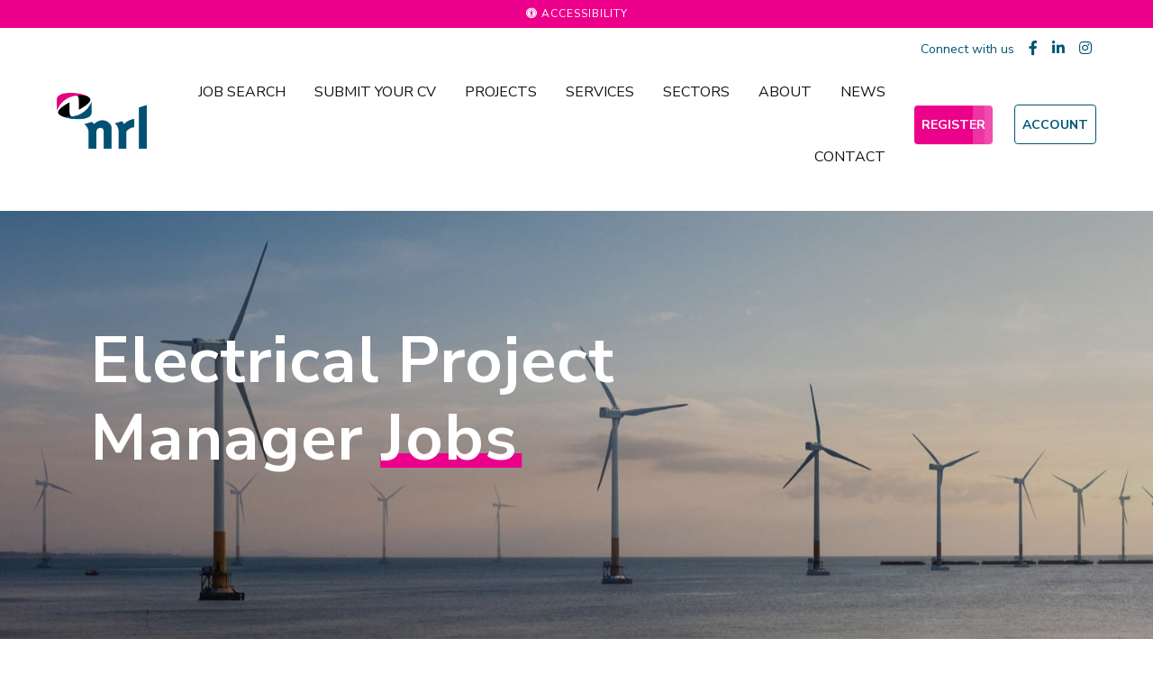

--- FILE ---
content_type: text/javascript; charset=utf-8
request_url: https://www.nrl.co.uk/db_assets/production/981/application_global.js?t=1757079750
body_size: 101937
content:
/*!
 * Isotope PACKAGED v3.0.6
 *
 * Licensed GPLv3 for open source use
 * or Isotope Commercial License for commercial use
 *
 * https://isotope.metafizzy.co
 * Copyright 2010-2018 Metafizzy
 */
function _possibleConstructorReturn(e,t){if(!e)throw new ReferenceError("this hasn't been initialised - super() hasn't been called");return!t||"object"!=typeof t&&"function"!=typeof t?e:t}function _inherits(e,t){if("function"!=typeof t&&null!==t)throw new TypeError("Super expression must either be null or a function, not "+typeof t);e.prototype=Object.create(t&&t.prototype,{constructor:{value:e,enumerable:!1,writable:!0,configurable:!0}}),t&&(Object.setPrototypeOf?Object.setPrototypeOf(e,t):e.__proto__=t)}function _classCallCheck(e,t){if(!(e instanceof t))throw new TypeError("Cannot call a class as a function")}
/*
 *
 * More info at [www.dropzonejs.com](http://www.dropzonejs.com)
 *
 * Copyright (c) 2012, Matias Meno
 *
 * Permission is hereby granted, free of charge, to any person obtaining a copy
 * of this software and associated documentation files (the "Software"), to deal
 * in the Software without restriction, including without limitation the rights
 * to use, copy, modify, merge, publish, distribute, sublicense, and/or sell
 * copies of the Software, and to permit persons to whom the Software is
 * furnished to do so, subject to the following conditions:
 *
 * The above copyright notice and this permission notice shall be included in
 * all copies or substantial portions of the Software.
 *
 * THE SOFTWARE IS PROVIDED "AS IS", WITHOUT WARRANTY OF ANY KIND, EXPRESS OR
 * IMPLIED, INCLUDING BUT NOT LIMITED TO THE WARRANTIES OF MERCHANTABILITY,
 * FITNESS FOR A PARTICULAR PURPOSE AND NONINFRINGEMENT. IN NO EVENT SHALL THE
 * AUTHORS OR COPYRIGHT HOLDERS BE LIABLE FOR ANY CLAIM, DAMAGES OR OTHER
 * LIABILITY, WHETHER IN AN ACTION OF CONTRACT, TORT OR OTHERWISE, ARISING FROM,
 * OUT OF OR IN CONNECTION WITH THE SOFTWARE OR THE USE OR OTHER DEALINGS IN
 * THE SOFTWARE.
 *
 */function __guard__(e,t){return null!=e?t(e):undefined}function __guardMethod__(e,t,i){return null!=e&&"function"==typeof e[t]?i(e,t):undefined}
// * Copyright 2019-2021 Volcanic UK Ltd.
function init(){setViewportUnits(),objectFitImages(),$('[data-toggle="tooltip"]').tooltip({html:!0}),$('[data-toggle="popover"]').popover()}function setViewportUnits(){let e=.01*window.innerHeight;document.documentElement.style.setProperty("--vh",`${e}px`)}function libraryDependencyAlert(e,t){if(window.location.href.indexOf("dev.krakatoa")>-1){$("[data-id='toast-alerts']").exists()||$("body").append("<div data-id='toast-alerts' class='d-flex flex-wrap justify-content-center align-items-center py-section modal fade'><main></main></div>");const i=document.querySelector("[data-id='toast-alerts']");t.forEach(t=>{var n=t[0],s=t[1],o="JS"==n?"application_libraries.js":"application_global.css",r=("JS"==n?"//= require _tephra/libraries/":"*= require _tephra/libraries/")+s;$(i).find("> main").append("<div class='toast w-100' role='alert'><div class='toast-header'><i class='fas fa-exclamation-triangle text-warning mr-2'></i><strong class='mr-auto'>Library Dependency</strong><small>"+s+"</small></div><div class='toast-body'><p>The snippet <code>["+e+"]</code> has a <strong>"+n+"</strong> library dependency.</p><p>Please include this line to your <code>&quot;"+o+"&quot;</code> manifest:</p><kbd><a href='#' class='stretched-link' data-toggle='tooltip' data-placement='bottom' title='Copy to Clipboard'><input class='sr-only' type='text' value='"+r+"'></a><i class='fas fa-copy mr-2'></i><span>"+r+"</span></kbd></div></div>")}),$(i).modal("show").find(".toast").toast({autohide:!1}).toast("show").find("[data-toggle='tooltip']").tooltip({container:i}).click(function(e){$(this).find("input").select(),document.execCommand("copy"),$(this).attr("title","Copied!").tooltip("_fixTitle").tooltip("show").attr("title","Copy to Clipboard").tooltip("_fixTitle"),e.stopImmediatePropagation(),e.preventDefault()})}}function volcanicPlatformForms(){var e=$("[id^='v__']").find(".platform-form");e.find(".form-group.file").each(function(){if(!$(this).hasClass("data-custom-file")){var e=$(this).find("label");$(this).addClass("col-md-12 data-custom-file").wrapInner("<div class='custom-file'></div>"),e.clone().prependTo($(this)),$(this).find(".custom-file").find("label").text("Choose file").addClass("custom-file-label").parent().find("input").addClass("custom-file-input").on("change",function(){var e=$(this).val().split("\\").pop();$(this).siblings(".custom-file-label").addClass("selected").html(e)})}}),e.submit(function(){volcanicFormsLoader(!0)}),e.on("ajax:success",function(){volcanicFormsLoader(!1),volcanicPlatformForms()})}function volcanicFormsLoader(e){e?$("[data-element='loader']").removeClass("d-none").delay(0).queue(function(){$(this).addClass("show").dequeue()}):$("[data-element='loader']").removeClass("show").delay(150).queue(function(){$(this).addClass("d-none").dequeue()})}function initializeForm(){volcanicPlatformForms()}!function(e,t){"function"==typeof define&&define.amd?define("jquery-bridget/jquery-bridget",["jquery"],function(i){return t(e,i)}):"object"==typeof module&&module.exports?module.exports=t(e,require("jquery")):e.jQueryBridget=t(e,e.jQuery)}(window,function(e,t){"use strict";function i(i,o,a){function l(e,t,n){var s,o="$()."+i+'("'+t+'")';return e.each(function(e,l){var d=a.data(l,i);if(d){var c=d[t];if(c&&"_"!=t.charAt(0)){var u=c.apply(d,n);s=void 0===s?u:s}else r(o+" is not a valid method")}else r(i+" not initialized. Cannot call methods, i.e. "+o)}),void 0!==s?s:e}function d(e,t){e.each(function(e,n){var s=a.data(n,i);s?(s.option(t),s._init()):(s=new o(n,t),a.data(n,i,s))})}(a=a||t||e.jQuery)&&(o.prototype.option||(o.prototype.option=function(e){a.isPlainObject(e)&&(this.options=a.extend(!0,this.options,e))}),a.fn[i]=function(e){return"string"==typeof e?l(this,e,s.call(arguments,1)):(d(this,e),this)},n(a))}function n(e){!e||e&&e.bridget||(e.bridget=i)}var s=Array.prototype.slice,o=e.console,r=void 0===o?function(){}:function(e){o.error(e)};return n(t||e.jQuery),i}),function(e,t){"function"==typeof define&&define.amd?define("ev-emitter/ev-emitter",t):"object"==typeof module&&module.exports?module.exports=t():e.EvEmitter=t()}("undefined"!=typeof window?window:this,function(){function e(){}var t=e.prototype;return t.on=function(e,t){if(e&&t){var i=this._events=this._events||{},n=i[e]=i[e]||[];return-1==n.indexOf(t)&&n.push(t),this}},t.once=function(e,t){if(e&&t){this.on(e,t);var i=this._onceEvents=this._onceEvents||{};return(i[e]=i[e]||{})[t]=!0,this}},t.off=function(e,t){var i=this._events&&this._events[e];if(i&&i.length){var n=i.indexOf(t);return-1!=n&&i.splice(n,1),this}},t.emitEvent=function(e,t){var i=this._events&&this._events[e];if(i&&i.length){i=i.slice(0),t=t||[];for(var n=this._onceEvents&&this._onceEvents[e],s=0;s<i.length;s++){var o=i[s];n&&n[o]&&(this.off(e,o),delete n[o]),o.apply(this,t)}return this}},t.allOff=function(){delete this._events,delete this._onceEvents},e}),function(e,t){"function"==typeof define&&define.amd?define("get-size/get-size",t):"object"==typeof module&&module.exports?module.exports=t():e.getSize=t()}(window,function(){"use strict";function e(e){var t=parseFloat(e);return-1==e.indexOf("%")&&!isNaN(t)&&t}function t(){}function i(){for(var e={width:0,height:0,innerWidth:0,innerHeight:0,outerWidth:0,outerHeight:0},t=0;t<d;t++){e[l[t]]=0}return e}function n(e){var t=getComputedStyle(e);return t||a("Style returned "+t+". Are you running this code in a hidden iframe on Firefox? See https://bit.ly/getsizebug1"),t}function s(){if(!c){c=!0;var t=document.createElement("div");t.style.width="200px",t.style.padding="1px 2px 3px 4px",t.style.borderStyle="solid",t.style.borderWidth="1px 2px 3px 4px",t.style.boxSizing="border-box";var i=document.body||document.documentElement;i.appendChild(t);var s=n(t);r=200==Math.round(e(s.width)),o.isBoxSizeOuter=r,i.removeChild(t)}}function o(t){if(s(),"string"==typeof t&&(t=document.querySelector(t)),t&&"object"==typeof t&&t.nodeType){var o=n(t);if("none"==o.display)return i();var a={};a.width=t.offsetWidth,a.height=t.offsetHeight;for(var c=a.isBorderBox="border-box"==o.boxSizing,u=0;u<d;u++){var p=l[u],h=o[p],f=parseFloat(h);a[p]=isNaN(f)?0:f}var m=a.paddingLeft+a.paddingRight,v=a.paddingTop+a.paddingBottom,g=a.marginLeft+a.marginRight,y=a.marginTop+a.marginBottom,b=a.borderLeftWidth+a.borderRightWidth,_=a.borderTopWidth+a.borderBottomWidth,w=c&&r,k=e(o.width);!1!==k&&(a.width=k+(w?0:m+b));var C=e(o.height);return!1!==C&&(a.height=C+(w?0:v+_)),a.innerWidth=a.width-(m+b),a.innerHeight=a.height-(v+_),a.outerWidth=a.width+g,a.outerHeight=a.height+y,a}}var r,a="undefined"==typeof console?t:function(e){console.error(e)},l=["paddingLeft","paddingRight","paddingTop","paddingBottom","marginLeft","marginRight","marginTop","marginBottom","borderLeftWidth","borderRightWidth","borderTopWidth","borderBottomWidth"],d=l.length,c=!1;return o}),function(e,t){"use strict";"function"==typeof define&&define.amd?define("desandro-matches-selector/matches-selector",t):"object"==typeof module&&module.exports?module.exports=t():e.matchesSelector=t()}(window,function(){"use strict";var e=function(){var e=window.Element.prototype;if(e.matches)return"matches";if(e.matchesSelector)return"matchesSelector";for(var t=["webkit","moz","ms","o"],i=0;i<t.length;i++){var n=t[i]+"MatchesSelector";if(e[n])return n}}();return function(t,i){return t[e](i)}}),function(e,t){"function"==typeof define&&define.amd?define("fizzy-ui-utils/utils",["desandro-matches-selector/matches-selector"],function(i){return t(e,i)}):"object"==typeof module&&module.exports?module.exports=t(e,require("desandro-matches-selector")):e.fizzyUIUtils=t(e,e.matchesSelector)}(window,function(e,t){var i={extend:function(e,t){for(var i in t)e[i]=t[i];return e},modulo:function(e,t){return(e%t+t)%t}},n=Array.prototype.slice;i.makeArray=function(e){return Array.isArray(e)?e:null==e?[]:"object"==typeof e&&"number"==typeof e.length?n.call(e):[e]},i.removeFrom=function(e,t){var i=e.indexOf(t);-1!=i&&e.splice(i,1)},i.getParent=function(e,i){for(;e.parentNode&&e!=document.body;)if(e=e.parentNode,t(e,i))return e},i.getQueryElement=function(e){return"string"==typeof e?document.querySelector(e):e},i.handleEvent=function(e){var t="on"+e.type;this[t]&&this[t](e)},i.filterFindElements=function(e,n){e=i.makeArray(e);var s=[];return e.forEach(function(e){if(e instanceof HTMLElement){if(!n)return void s.push(e);t(e,n)&&s.push(e);for(var i=e.querySelectorAll(n),o=0;o<i.length;o++)s.push(i[o])}}),s},i.debounceMethod=function(e,t,i){i=i||100;var n=e.prototype[t],s=t+"Timeout";e.prototype[t]=function(){var e=this[s];clearTimeout(e);var t=arguments,o=this;this[s]=setTimeout(function(){n.apply(o,t),delete o[s]},i)}},i.docReady=function(e){var t=document.readyState;"complete"==t||"interactive"==t?setTimeout(e):document.addEventListener("DOMContentLoaded",e)},i.toDashed=function(e){return e.replace(/(.)([A-Z])/g,function(e,t,i){return t+"-"+i}).toLowerCase()};var s=e.console;return i.htmlInit=function(t,n){i.docReady(function(){var o=i.toDashed(n),r="data-"+o,a=document.querySelectorAll("["+r+"]"),l=document.querySelectorAll(".js-"+o),d=i.makeArray(a).concat(i.makeArray(l)),c=r+"-options",u=e.jQuery;d.forEach(function(e){var i,o=e.getAttribute(r)||e.getAttribute(c);try{i=o&&JSON.parse(o)}catch(a){return void(s&&s.error("Error parsing "+r+" on "+e.className+": "+a))}var l=new t(e,i);u&&u.data(e,n,l)})})},i}),function(e,t){"function"==typeof define&&define.amd?define("outlayer/item",["ev-emitter/ev-emitter","get-size/get-size"],t):"object"==typeof module&&module.exports?module.exports=t(require("ev-emitter"),require("get-size")):(e.Outlayer={},e.Outlayer.Item=t(e.EvEmitter,e.getSize))}(window,function(e,t){"use strict";function i(e){for(var t in e)return!1;return null,!0}function n(e,t){e&&(this.element=e,this.layout=t,this.position={x:0,y:0},this._create())}function s(e){return e.replace(/([A-Z])/g,function(e){return"-"+e.toLowerCase()})}var o=document.documentElement.style,r="string"==typeof o.transition?"transition":"WebkitTransition",a="string"==typeof o.transform?"transform":"WebkitTransform",l={WebkitTransition:"webkitTransitionEnd",transition:"transitionend"}[r],d={transform:a,transition:r,transitionDuration:r+"Duration",transitionProperty:r+"Property",transitionDelay:r+"Delay"},c=n.prototype=Object.create(e.prototype);c.constructor=n,c._create=function(){this._transn={ingProperties:{},clean:{},onEnd:{}},this.css({position:"absolute"})},c.handleEvent=function(e){var t="on"+e.type;this[t]&&this[t](e)},c.getSize=function(){this.size=t(this.element)},c.css=function(e){var t=this.element.style;for(var i in e){t[d[i]||i]=e[i]}},c.getPosition=function(){var e=getComputedStyle(this.element),t=this.layout._getOption("originLeft"),i=this.layout._getOption("originTop"),n=e[t?"left":"right"],s=e[i?"top":"bottom"],o=parseFloat(n),r=parseFloat(s),a=this.layout.size;-1!=n.indexOf("%")&&(o=o/100*a.width),-1!=s.indexOf("%")&&(r=r/100*a.height),o=isNaN(o)?0:o,r=isNaN(r)?0:r,o-=t?a.paddingLeft:a.paddingRight,r-=i?a.paddingTop:a.paddingBottom,this.position.x=o,this.position.y=r},c.layoutPosition=function(){var e=this.layout.size,t={},i=this.layout._getOption("originLeft"),n=this.layout._getOption("originTop"),s=i?"paddingLeft":"paddingRight",o=i?"left":"right",r=i?"right":"left",a=this.position.x+e[s];t[o]=this.getXValue(a),t[r]="";var l=n?"paddingTop":"paddingBottom",d=n?"top":"bottom",c=n?"bottom":"top",u=this.position.y+e[l];t[d]=this.getYValue(u),t[c]="",this.css(t),this.emitEvent("layout",[this])},c.getXValue=function(e){var t=this.layout._getOption("horizontal");return this.layout.options.percentPosition&&!t?e/this.layout.size.width*100+"%":e+"px"},c.getYValue=function(e){var t=this.layout._getOption("horizontal");return this.layout.options.percentPosition&&t?e/this.layout.size.height*100+"%":e+"px"},c._transitionTo=function(e,t){this.getPosition();var i=this.position.x,n=this.position.y,s=e==this.position.x&&t==this.position.y;if(this.setPosition(e,t),!s||this.isTransitioning){var o=e-i,r=t-n,a={};a.transform=this.getTranslate(o,r),this.transition({to:a,onTransitionEnd:{transform:this.layoutPosition},isCleaning:!0})}else this.layoutPosition()},c.getTranslate=function(e,t){return"translate3d("+(e=this.layout._getOption("originLeft")?e:-e)+"px, "+(t=this.layout._getOption("originTop")?t:-t)+"px, 0)"},c.goTo=function(e,t){this.setPosition(e,t),this.layoutPosition()},c.moveTo=c._transitionTo,c.setPosition=function(e,t){this.position.x=parseFloat(e),this.position.y=parseFloat(t)},c._nonTransition=function(e){for(var t in this.css(e.to),e.isCleaning&&this._removeStyles(e.to),e.onTransitionEnd)e.onTransitionEnd[t].call(this)},c.transition=function(e){if(parseFloat(this.layout.options.transitionDuration)){var t=this._transn;for(var i in e.onTransitionEnd)t.onEnd[i]=e.onTransitionEnd[i];for(i in e.to)t.ingProperties[i]=!0,e.isCleaning&&(t.clean[i]=!0);if(e.from){this.css(e.from);this.element.offsetHeight;null}this.enableTransition(e.to),this.css(e.to),this.isTransitioning=!0}else this._nonTransition(e)};var u="opacity,"+s(a);c.enableTransition=function(){if(!this.isTransitioning){var e=this.layout.options.transitionDuration;e="number"==typeof e?e+"ms":e,this.css({transitionProperty:u,transitionDuration:e,transitionDelay:this.staggerDelay||0}),this.element.addEventListener(l,this,!1)}},c.onwebkitTransitionEnd=function(e){this.ontransitionend(e)},c.onotransitionend=function(e){this.ontransitionend(e)};var p={"-webkit-transform":"transform"};c.ontransitionend=function(e){if(e.target===this.element){var t=this._transn,n=p[e.propertyName]||e.propertyName;if(delete t.ingProperties[n],i(t.ingProperties)&&this.disableTransition(),n in t.clean&&(this.element.style[e.propertyName]="",delete t.clean[n]),n in t.onEnd)t.onEnd[n].call(this),delete t.onEnd[n];this.emitEvent("transitionEnd",[this])}},c.disableTransition=function(){this.removeTransitionStyles(),this.element.removeEventListener(l,this,!1),this.isTransitioning=!1},c._removeStyles=function(e){var t={};for(var i in e)t[i]="";this.css(t)};var h={transitionProperty:"",transitionDuration:"",transitionDelay:""};return c.removeTransitionStyles=function(){this.css(h)},c.stagger=function(e){e=isNaN(e)?0:e,this.staggerDelay=e+"ms"},c.removeElem=function(){this.element.parentNode.removeChild(this.element),this.css({display:""}),this.emitEvent("remove",[this])},c.remove=function(){return r&&parseFloat(this.layout.options.transitionDuration)?(this.once("transitionEnd",function(){this.removeElem()}),void this.hide()):void this.removeElem()},c.reveal=function(){delete this.isHidden,this.css({display:""});var e=this.layout.options,t={};t[this.getHideRevealTransitionEndProperty("visibleStyle")]=this.onRevealTransitionEnd,this.transition({from:e.hiddenStyle,to:e.visibleStyle,isCleaning:!0,onTransitionEnd:t})},c.onRevealTransitionEnd=function(){this.isHidden||this.emitEvent("reveal")},c.getHideRevealTransitionEndProperty=function(e){var t=this.layout.options[e];if(t.opacity)return"opacity";for(var i in t)return i},c.hide=function(){this.isHidden=!0,this.css({display:""});var e=this.layout.options,t={};t[this.getHideRevealTransitionEndProperty("hiddenStyle")]=this.onHideTransitionEnd,this.transition({from:e.visibleStyle,to:e.hiddenStyle,isCleaning:!0,onTransitionEnd:t})},c.onHideTransitionEnd=function(){this.isHidden&&(this.css({display:"none"}),this.emitEvent("hide"))},c.destroy=function(){this.css({position:"",left:"",right:"",top:"",bottom:"",transition:"",transform:""})},n}),function(e,t){"use strict";"function"==typeof define&&define.amd?define("outlayer/outlayer",["ev-emitter/ev-emitter","get-size/get-size","fizzy-ui-utils/utils","./item"],function(i,n,s,o){return t(e,i,n,s,o)}):"object"==typeof module&&module.exports?module.exports=t(e,require("ev-emitter"),require("get-size"),require("fizzy-ui-utils"),require("./item")):e.Outlayer=t(e,e.EvEmitter,e.getSize,e.fizzyUIUtils,e.Outlayer.Item)}(window,function(e,t,i,n,s){"use strict";function o(e,t){var i=n.getQueryElement(e);if(i){this.element=i,d&&(this.$element=d(this.element)),this.options=n.extend({},this.constructor.defaults),this.option(t);var s=++u;this.element.outlayerGUID=s,p[s]=this,this._create(),this._getOption("initLayout")&&this.layout()}else l&&l.error("Bad element for "+this.constructor.namespace+": "+(i||e))}function r(e){function t(){e.apply(this,arguments)}return t.prototype=Object.create(e.prototype),t.prototype.constructor=t,t}function a(e){if("number"==typeof e)return e;var t=e.match(/(^\d*\.?\d*)(\w*)/),i=t&&t[1],n=t&&t[2];return i.length?(i=parseFloat(i))*(f[n]||1):0}var l=e.console,d=e.jQuery,c=function(){},u=0,p={};o.namespace="outlayer",o.Item=s,o.defaults={containerStyle:{position:"relative"},initLayout:!0,originLeft:!0,originTop:!0,resize:!0,resizeContainer:!0,transitionDuration:"0.4s",hiddenStyle:{opacity:0,transform:"scale(0.001)"},visibleStyle:{opacity:1,transform:"scale(1)"}};var h=o.prototype;n.extend(h,t.prototype),h.option=function(e){n.extend(this.options,e)},h._getOption=function(e){var t=this.constructor.compatOptions[e];return t&&void 0!==this.options[t]?this.options[t]:this.options[e]},o.compatOptions={initLayout:"isInitLayout",horizontal:"isHorizontal",layoutInstant:"isLayoutInstant",originLeft:"isOriginLeft",originTop:"isOriginTop",resize:"isResizeBound",resizeContainer:"isResizingContainer"},h._create=function(){this.reloadItems(),this.stamps=[],this.stamp(this.options.stamp),n.extend(this.element.style,this.options.containerStyle),this._getOption("resize")&&this.bindResize()},h.reloadItems=function(){this.items=this._itemize(this.element.children)},h._itemize=function(e){for(var t=this._filterFindItemElements(e),i=this.constructor.Item,n=[],s=0;s<t.length;s++){var o=new i(t[s],this);n.push(o)}return n},h._filterFindItemElements=function(e){return n.filterFindElements(e,this.options.itemSelector)},h.getItemElements=function(){return this.items.map(function(e){return e.element})},h.layout=function(){this._resetLayout(),this._manageStamps();var e=this._getOption("layoutInstant"),t=void 0!==e?e:!this._isLayoutInited;this.layoutItems(this.items,t),this._isLayoutInited=!0},h._init=h.layout,h._resetLayout=function(){this.getSize()},h.getSize=function(){this.size=i(this.element)},h._getMeasurement=function(e,t){var n,s=this.options[e];s?("string"==typeof s?n=this.element.querySelector(s):s instanceof HTMLElement&&(n=s),this[e]=n?i(n)[t]:s):this[e]=0},h.layoutItems=function(e,t){e=this._getItemsForLayout(e),this._layoutItems(e,t),this._postLayout()},h._getItemsForLayout=function(e){return e.filter(function(e){return!e.isIgnored})},h._layoutItems=function(e,t){if(this._emitCompleteOnItems("layout",e),e&&e.length){var i=[];e.forEach(function(e){var n=this._getItemLayoutPosition(e);n.item=e,n.isInstant=t||e.isLayoutInstant,i.push(n)},this),this._processLayoutQueue(i)}},h._getItemLayoutPosition=function(){return{x:0,y:0}},h._processLayoutQueue=function(e){this.updateStagger(),e.forEach(function(e,t){this._positionItem(e.item,e.x,e.y,e.isInstant,t)},this)},h.updateStagger=function(){var e=this.options.stagger;return null==e?void(this.stagger=0):(this.stagger=a(e),this.stagger)},h._positionItem=function(e,t,i,n,s){n?e.goTo(t,i):(e.stagger(s*this.stagger),e.moveTo(t,i))},h._postLayout=function(){this.resizeContainer()},h.resizeContainer=function(){if(this._getOption("resizeContainer")){var e=this._getContainerSize();e&&(this._setContainerMeasure(e.width,!0),this._setContainerMeasure(e.height,!1))}},h._getContainerSize=c,h._setContainerMeasure=function(e,t){if(void 0!==e){var i=this.size;i.isBorderBox&&(e+=t?i.paddingLeft+i.paddingRight+i.borderLeftWidth+i.borderRightWidth:i.paddingBottom+i.paddingTop+i.borderTopWidth+i.borderBottomWidth),e=Math.max(e,0),this.element.style[t?"width":"height"]=e+"px"}},h._emitCompleteOnItems=function(e,t){function i(){s.dispatchEvent(e+"Complete",null,[t])}function n(){++r==o&&i()}var s=this,o=t.length;if(t&&o){var r=0;t.forEach(function(t){t.once(e,n)})}else i()},h.dispatchEvent=function(e,t,i){var n=t?[t].concat(i):i;if(this.emitEvent(e,n),d)if(this.$element=this.$element||d(this.element),t){var s=d.Event(t);s.type=e,this.$element.trigger(s,i)}else this.$element.trigger(e,i)},h.ignore=function(e){var t=this.getItem(e);t&&(t.isIgnored=!0)},h.unignore=function(e){var t=this.getItem(e);t&&delete t.isIgnored},h.stamp=function(e){(e=this._find(e))&&(this.stamps=this.stamps.concat(e),e.forEach(this.ignore,this))},h.unstamp=function(e){(e=this._find(e))&&e.forEach(function(e){n.removeFrom(this.stamps,e),this.unignore(e)},this)},h._find=function(e){if(e)return"string"==typeof e&&(e=this.element.querySelectorAll(e)),n.makeArray(e)},h._manageStamps=function(){this.stamps&&this.stamps.length&&(this._getBoundingRect(),this.stamps.forEach(this._manageStamp,this))},h._getBoundingRect=function(){var e=this.element.getBoundingClientRect(),t=this.size;this._boundingRect={left:e.left+t.paddingLeft+t.borderLeftWidth,top:e.top+t.paddingTop+t.borderTopWidth,right:e.right-(t.paddingRight+t.borderRightWidth),bottom:e.bottom-(t.paddingBottom+t.borderBottomWidth)}},h._manageStamp=c,h._getElementOffset=function(e){var t=e.getBoundingClientRect(),n=this._boundingRect,s=i(e);return{left:t.left-n.left-s.marginLeft,top:t.top-n.top-s.marginTop,right:n.right-t.right-s.marginRight,bottom:n.bottom-t.bottom-s.marginBottom}},h.handleEvent=n.handleEvent,h.bindResize=function(){e.addEventListener("resize",this),this.isResizeBound=!0},h.unbindResize=function(){e.removeEventListener("resize",this),this.isResizeBound=!1},h.onresize=function(){this.resize()},n.debounceMethod(o,"onresize",100),h.resize=function(){this.isResizeBound&&this.needsResizeLayout()&&this.layout()},h.needsResizeLayout=function(){var e=i(this.element);return this.size&&e&&e.innerWidth!==this.size.innerWidth},h.addItems=function(e){var t=this._itemize(e);return t.length&&(this.items=this.items.concat(t)),t},h.appended=function(e){var t=this.addItems(e);t.length&&(this.layoutItems(t,!0),this.reveal(t))},h.prepended=function(e){var t=this._itemize(e);if(t.length){var i=this.items.slice(0);this.items=t.concat(i),this._resetLayout(),this._manageStamps(),this.layoutItems(t,!0),this.reveal(t),this.layoutItems(i)}},h.reveal=function(e){if(this._emitCompleteOnItems("reveal",e),e&&e.length){var t=this.updateStagger();e.forEach(function(e,i){e.stagger(i*t),e.reveal()})}},h.hide=function(e){if(this._emitCompleteOnItems("hide",e),e&&e.length){var t=this.updateStagger();e.forEach(function(e,i){e.stagger(i*t),e.hide()})}},h.revealItemElements=function(e){var t=this.getItems(e);this.reveal(t)},h.hideItemElements=function(e){var t=this.getItems(e);this.hide(t)},h.getItem=function(e){for(var t=0;t<this.items.length;t++){var i=this.items[t];if(i.element==e)return i}},h.getItems=function(e){e=n.makeArray(e);var t=[];return e.forEach(function(e){var i=this.getItem(e);i&&t.push(i)},this),t},h.remove=function(e){var t=this.getItems(e);this._emitCompleteOnItems("remove",t),t&&t.length&&t.forEach(function(e){e.remove(),n.removeFrom(this.items,e)},this)},h.destroy=function(){var e=this.element.style;e.height="",e.position="",e.width="",this.items.forEach(function(e){e.destroy()}),this.unbindResize();var t=this.element.outlayerGUID;delete p[t],delete this.element.outlayerGUID,d&&d.removeData(this.element,this.constructor.namespace)},o.data=function(e){var t=(e=n.getQueryElement(e))&&e.outlayerGUID;return t&&p[t]},o.create=function(e,t){var i=r(o);return i.defaults=n.extend({},o.defaults),n.extend(i.defaults,t),i.compatOptions=n.extend({},o.compatOptions),i.namespace=e,i.data=o.data,i.Item=r(s),n.htmlInit(i,e),d&&d.bridget&&d.bridget(e,i),i};var f={ms:1,s:1e3};return o.Item=s,o}),function(e,t){"function"==typeof define&&define.amd?define("isotope-layout/js/item",["outlayer/outlayer"],t):"object"==typeof module&&module.exports?module.exports=t(require("outlayer")):(e.Isotope=e.Isotope||{},e.Isotope.Item=t(e.Outlayer))}(window,function(e){"use strict";function t(){e.Item.apply(this,arguments)}var i=t.prototype=Object.create(e.Item.prototype),n=i._create;i._create=function(){this.id=this.layout.itemGUID++,n.call(this),this.sortData={}},i.updateSortData=function(){if(!this.isIgnored){this.sortData.id=this.id,this.sortData["original-order"]=this.id,this.sortData.random=Math.random();var e=this.layout.options.getSortData,t=this.layout._sorters;for(var i in e){var n=t[i];this.sortData[i]=n(this.element,this)}}};var s=i.destroy;return i.destroy=function(){s.apply(this,arguments),this.css({display:""})},t}),function(e,t){"function"==typeof define&&define.amd?define("isotope-layout/js/layout-mode",["get-size/get-size","outlayer/outlayer"],t):"object"==typeof module&&module.exports?module.exports=t(require("get-size"),require("outlayer")):(e.Isotope=e.Isotope||{},e.Isotope.LayoutMode=t(e.getSize,e.Outlayer))}(window,function(e,t){"use strict";function i(e){this.isotope=e,e&&(this.options=e.options[this.namespace],this.element=e.element,this.items=e.filteredItems,this.size=e.size)}var n=i.prototype;return["_resetLayout","_getItemLayoutPosition","_manageStamp","_getContainerSize","_getElementOffset","needsResizeLayout","_getOption"].forEach(function(e){n[e]=function(){return t.prototype[e].apply(this.isotope,arguments)}}),n.needsVerticalResizeLayout=function(){var t=e(this.isotope.element);return this.isotope.size&&t&&t.innerHeight!=this.isotope.size.innerHeight},n._getMeasurement=function(){this.isotope._getMeasurement.apply(this,arguments)},n.getColumnWidth=function(){this.getSegmentSize("column","Width")},n.getRowHeight=function(){this.getSegmentSize("row","Height")},n.getSegmentSize=function(e,t){var i=e+t,n="outer"+t;if(this._getMeasurement(i,n),!this[i]){var s=this.getFirstItemSize();this[i]=s&&s[n]||this.isotope.size["inner"+t]}},n.getFirstItemSize=function(){var t=this.isotope.filteredItems[0];return t&&t.element&&e(t.element)},n.layout=function(){this.isotope.layout.apply(this.isotope,arguments)},n.getSize=function(){this.isotope.getSize(),this.size=this.isotope.size},i.modes={},i.create=function(e,t){function s(){i.apply(this,arguments)}return s.prototype=Object.create(n),s.prototype.constructor=s,t&&(s.options=t),s.prototype.namespace=e,i.modes[e]=s,s},i}),function(e,t){"function"==typeof define&&define.amd?define("masonry-layout/masonry",["outlayer/outlayer","get-size/get-size"],t):"object"==typeof module&&module.exports?module.exports=t(require("outlayer"),require("get-size")):e.Masonry=t(e.Outlayer,e.getSize)}(window,function(e,t){var i=e.create("masonry");i.compatOptions.fitWidth="isFitWidth";var n=i.prototype;return n._resetLayout=function(){this.getSize(),this._getMeasurement("columnWidth","outerWidth"),this._getMeasurement("gutter","outerWidth"),this.measureColumns(),this.colYs=[];for(var e=0;e<this.cols;e++)this.colYs.push(0);this.maxY=0,this.horizontalColIndex=0},n.measureColumns=function(){if(this.getContainerWidth(),!this.columnWidth){var e=this.items[0],i=e&&e.element;this.columnWidth=i&&t(i).outerWidth||this.containerWidth}var n=this.columnWidth+=this.gutter,s=this.containerWidth+this.gutter,o=s/n,r=n-s%n;o=Math[r&&r<1?"round":"floor"](o),this.cols=Math.max(o,1)},n.getContainerWidth=function(){var e=this._getOption("fitWidth")?this.element.parentNode:this.element,i=t(e);this.containerWidth=i&&i.innerWidth},n._getItemLayoutPosition=function(e){e.getSize();var t=e.size.outerWidth%this.columnWidth,i=Math[t&&t<1?"round":"ceil"](e.size.outerWidth/this.columnWidth);i=Math.min(i,this.cols);for(var n=this[this.options.horizontalOrder?"_getHorizontalColPosition":"_getTopColPosition"](i,e),s={x:this.columnWidth*n.col,y:n.y},o=n.y+e.size.outerHeight,r=i+n.col,a=n.col;a<r;a++)this.colYs[a]=o;return s},n._getTopColPosition=function(e){var t=this._getTopColGroup(e),i=Math.min.apply(Math,t);return{col:t.indexOf(i),y:i}},n._getTopColGroup=function(e){if(e<2)return this.colYs;for(var t=[],i=this.cols+1-e,n=0;n<i;n++)t[n]=this._getColGroupY(n,e);return t},n._getColGroupY=function(e,t){if(t<2)return this.colYs[e];var i=this.colYs.slice(e,e+t);return Math.max.apply(Math,i)},n._getHorizontalColPosition=function(e,t){var i=this.horizontalColIndex%this.cols;i=e>1&&i+e>this.cols?0:i;var n=t.size.outerWidth&&t.size.outerHeight;return this.horizontalColIndex=n?i+e:this.horizontalColIndex,{col:i,y:this._getColGroupY(i,e)}},n._manageStamp=function(e){var i=t(e),n=this._getElementOffset(e),s=this._getOption("originLeft")?n.left:n.right,o=s+i.outerWidth,r=Math.floor(s/this.columnWidth);r=Math.max(0,r);var a=Math.floor(o/this.columnWidth);a-=o%this.columnWidth?0:1,a=Math.min(this.cols-1,a);for(var l=(this._getOption("originTop")?n.top:n.bottom)+i.outerHeight,d=r;d<=a;d++)this.colYs[d]=Math.max(l,this.colYs[d])},n._getContainerSize=function(){this.maxY=Math.max.apply(Math,this.colYs);var e={height:this.maxY};return this._getOption("fitWidth")&&(e.width=this._getContainerFitWidth()),e},n._getContainerFitWidth=function(){for(var e=0,t=this.cols;--t&&0===this.colYs[t];)e++;return(this.cols-e)*this.columnWidth-this.gutter},n.needsResizeLayout=function(){var e=this.containerWidth;return this.getContainerWidth(),e!=this.containerWidth},i}),function(e,t){"function"==typeof define&&define.amd?define("isotope-layout/js/layout-modes/masonry",["../layout-mode","masonry-layout/masonry"],t):"object"==typeof module&&module.exports?module.exports=t(require("../layout-mode"),require("masonry-layout")):t(e.Isotope.LayoutMode,e.Masonry)}(window,function(e,t){"use strict";var i=e.create("masonry"),n=i.prototype,s={_getElementOffset:!0,layout:!0,_getMeasurement:!0};for(var o in t.prototype)s[o]||(n[o]=t.prototype[o]);var r=n.measureColumns;n.measureColumns=function(){this.items=this.isotope.filteredItems,r.call(this)};var a=n._getOption;return n._getOption=function(e){return"fitWidth"==e?void 0!==this.options.isFitWidth?this.options.isFitWidth:this.options.fitWidth:a.apply(this.isotope,arguments)},i}),function(e,t){"function"==typeof define&&define.amd?define("isotope-layout/js/layout-modes/fit-rows",["../layout-mode"],t):"object"==typeof exports?module.exports=t(require("../layout-mode")):t(e.Isotope.LayoutMode)}(window,function(e){"use strict";var t=e.create("fitRows"),i=t.prototype;return i._resetLayout=function(){this.x=0,this.y=0,this.maxY=0,this._getMeasurement("gutter","outerWidth")},i._getItemLayoutPosition=function(e){e.getSize();var t=e.size.outerWidth+this.gutter,i=this.isotope.size.innerWidth+this.gutter;0!==this.x&&t+this.x>i&&(this.x=0,this.y=this.maxY);var n={x:this.x,y:this.y};return this.maxY=Math.max(this.maxY,this.y+e.size.outerHeight),this.x+=t,n},i._getContainerSize=function(){return{height:this.maxY}},t}),function(e,t){"function"==typeof define&&define.amd?define("isotope-layout/js/layout-modes/vertical",["../layout-mode"],t):"object"==typeof module&&module.exports?module.exports=t(require("../layout-mode")):t(e.Isotope.LayoutMode)}(window,function(e){"use strict";var t=e.create("vertical",{horizontalAlignment:0}),i=t.prototype;return i._resetLayout=function(){this.y=0},i._getItemLayoutPosition=function(e){e.getSize();var t=(this.isotope.size.innerWidth-e.size.outerWidth)*this.options.horizontalAlignment,i=this.y;return this.y+=e.size.outerHeight,{x:t,y:i}},i._getContainerSize=function(){return{height:this.y}},t}),function(e,t){"function"==typeof define&&define.amd?define(["outlayer/outlayer","get-size/get-size","desandro-matches-selector/matches-selector","fizzy-ui-utils/utils","isotope-layout/js/item","isotope-layout/js/layout-mode","isotope-layout/js/layout-modes/masonry","isotope-layout/js/layout-modes/fit-rows","isotope-layout/js/layout-modes/vertical"],function(i,n,s,o,r,a){return t(e,i,n,s,o,r,a)}):"object"==typeof module&&module.exports?module.exports=t(e,require("outlayer"),require("get-size"),require("desandro-matches-selector"),require("fizzy-ui-utils"),require("isotope-layout/js/item"),require("isotope-layout/js/layout-mode"),require("isotope-layout/js/layout-modes/masonry"),require("isotope-layout/js/layout-modes/fit-rows"),require("isotope-layout/js/layout-modes/vertical")):e.Isotope=t(e,e.Outlayer,e.getSize,e.matchesSelector,e.fizzyUIUtils,e.Isotope.Item,e.Isotope.LayoutMode)}(window,function(e,t,i,n,s,o,r){function a(e,t){return function(i,n){for(var s=0;s<e.length;s++){var o=e[s],r=i.sortData[o],a=n.sortData[o];if(r>a||r<a)return(r>a?1:-1)*((void 0!==t[o]?t[o]:t)?1:-1)}return 0}}var l=e.jQuery,d=String.prototype.trim?function(e){return e.trim()}:function(e){return e.replace(/^\s+|\s+$/g,"")},c=t.create("isotope",{layoutMode:"masonry",isJQueryFiltering:!0,sortAscending:!0});c.Item=o,c.LayoutMode=r;var u=c.prototype;u._create=function(){for(var e in this.itemGUID=0,this._sorters={},this._getSorters(),t.prototype._create.call(this),this.modes={},this.filteredItems=this.items,this.sortHistory=["original-order"],r.modes)this._initLayoutMode(e)},
u.reloadItems=function(){this.itemGUID=0,t.prototype.reloadItems.call(this)},u._itemize=function(){for(var e=t.prototype._itemize.apply(this,arguments),i=0;i<e.length;i++){e[i].id=this.itemGUID++}return this._updateItemsSortData(e),e},u._initLayoutMode=function(e){var t=r.modes[e],i=this.options[e]||{};this.options[e]=t.options?s.extend(t.options,i):i,this.modes[e]=new t(this)},u.layout=function(){return!this._isLayoutInited&&this._getOption("initLayout")?void this.arrange():void this._layout()},u._layout=function(){var e=this._getIsInstant();this._resetLayout(),this._manageStamps(),this.layoutItems(this.filteredItems,e),this._isLayoutInited=!0},u.arrange=function(e){this.option(e),this._getIsInstant();var t=this._filter(this.items);this.filteredItems=t.matches,this._bindArrangeComplete(),this._isInstant?this._noTransition(this._hideReveal,[t]):this._hideReveal(t),this._sort(),this._layout()},u._init=u.arrange,u._hideReveal=function(e){this.reveal(e.needReveal),this.hide(e.needHide)},u._getIsInstant=function(){var e=this._getOption("layoutInstant"),t=void 0!==e?e:!this._isLayoutInited;return this._isInstant=t,t},u._bindArrangeComplete=function(){function e(){t&&i&&n&&s.dispatchEvent("arrangeComplete",null,[s.filteredItems])}var t,i,n,s=this;this.once("layoutComplete",function(){t=!0,e()}),this.once("hideComplete",function(){i=!0,e()}),this.once("revealComplete",function(){n=!0,e()})},u._filter=function(e){var t=this.options.filter;t=t||"*";for(var i=[],n=[],s=[],o=this._getFilterTest(t),r=0;r<e.length;r++){var a=e[r];if(!a.isIgnored){var l=o(a);l&&i.push(a),l&&a.isHidden?n.push(a):l||a.isHidden||s.push(a)}}return{matches:i,needReveal:n,needHide:s}},u._getFilterTest=function(e){return l&&this.options.isJQueryFiltering?function(t){return l(t.element).is(e)}:"function"==typeof e?function(t){return e(t.element)}:function(t){return n(t.element,e)}},u.updateSortData=function(e){var t;e?(e=s.makeArray(e),t=this.getItems(e)):t=this.items,this._getSorters(),this._updateItemsSortData(t)},u._getSorters=function(){var e=this.options.getSortData;for(var t in e){var i=e[t];this._sorters[t]=p(i)}},u._updateItemsSortData=function(e){for(var t=e&&e.length,i=0;t&&i<t;i++){e[i].updateSortData()}};var p=function(){function e(e){if("string"!=typeof e)return e;var i=d(e).split(" "),n=i[0],s=n.match(/^\[(.+)\]$/),o=t(s&&s[1],n),r=c.sortDataParsers[i[1]];return r?function(e){return e&&r(o(e))}:function(e){return e&&o(e)}}function t(e,t){return e?function(t){return t.getAttribute(e)}:function(e){var i=e.querySelector(t);return i&&i.textContent}}return e}();c.sortDataParsers={parseInt:function(e){return parseInt(e,10)},parseFloat:function(e){return parseFloat(e)}},u._sort=function(){if(this.options.sortBy){var e=s.makeArray(this.options.sortBy);this._getIsSameSortBy(e)||(this.sortHistory=e.concat(this.sortHistory));var t=a(this.sortHistory,this.options.sortAscending);this.filteredItems.sort(t)}},u._getIsSameSortBy=function(e){for(var t=0;t<e.length;t++)if(e[t]!=this.sortHistory[t])return!1;return!0},u._mode=function(){var e=this.options.layoutMode,t=this.modes[e];if(!t)throw new Error("No layout mode: "+e);return t.options=this.options[e],t},u._resetLayout=function(){t.prototype._resetLayout.call(this),this._mode()._resetLayout()},u._getItemLayoutPosition=function(e){return this._mode()._getItemLayoutPosition(e)},u._manageStamp=function(e){this._mode()._manageStamp(e)},u._getContainerSize=function(){return this._mode()._getContainerSize()},u.needsResizeLayout=function(){return this._mode().needsResizeLayout()},u.appended=function(e){var t=this.addItems(e);if(t.length){var i=this._filterRevealAdded(t);this.filteredItems=this.filteredItems.concat(i)}},u.prepended=function(e){var t=this._itemize(e);if(t.length){this._resetLayout(),this._manageStamps();var i=this._filterRevealAdded(t);this.layoutItems(this.filteredItems),this.filteredItems=i.concat(this.filteredItems),this.items=t.concat(this.items)}},u._filterRevealAdded=function(e){var t=this._filter(e);return this.hide(t.needHide),this.reveal(t.matches),this.layoutItems(t.matches,!0),t.matches},u.insert=function(e){var t=this.addItems(e);if(t.length){var i,n,s=t.length;for(i=0;i<s;i++)n=t[i],this.element.appendChild(n.element);var o=this._filter(t).matches;for(i=0;i<s;i++)t[i].isLayoutInstant=!0;for(this.arrange(),i=0;i<s;i++)delete t[i].isLayoutInstant;this.reveal(o)}};var h=u.remove;return u.remove=function(e){e=s.makeArray(e);var t=this.getItems(e);h.call(this,e);for(var i=t&&t.length,n=0;i&&n<i;n++){var o=t[n];s.removeFrom(this.filteredItems,o)}},u.shuffle=function(){for(var e=0;e<this.items.length;e++){this.items[e].sortData.random=Math.random()}this.options.sortBy="random",this._sort(),this._layout()},u._noTransition=function(e,t){var i=this.options.transitionDuration;this.options.transitionDuration=0;var n=e.apply(this,t);return this.options.transitionDuration=i,n},u.getFilteredItemElements=function(){return this.filteredItems.map(function(e){return e.element})},c});var objectFitImages=function(){"use strict";function e(e){for(var t,i=getComputedStyle(e).fontFamily,n={};null!==(t=d.exec(i));)n[t[1]]=t[2];return n}function t(t,n){var s=e(t);if(!t[a]){if(!s["object-fit"]||"fill"===s["object-fit"])return;if(!s["object-position"]||!t[l].skipTest&&c&&t.srcset&&"undefined"==typeof t.currentSrc&&t[l].preferSrcsetOverPosition)return}var o=n||t.currentSrc||t.src;t.srcset&&(t.srcset=""),t[a]?(t[a].s=o,n&&(t[a].a=n)):(t[a]={s:o,a:n||p.call(t,"src")},t.src=a,i(t)),t.style.backgroundImage='url("'+o+'")',t.style.backgroundPosition=s["object-position"]||"center",t.style.backgroundRepeat="no-repeat",/scale-down/.test(s["object-fit"])?(t[a].i||(t[a].i=new Image,t[a].i.src=o),function r(){t[a].i.naturalWidth?t[a].i.naturalWidth>t.width||t[a].i.naturalHeight>t.height?t.style.backgroundSize="contain":t.style.backgroundSize="auto":setTimeout(r,100)}()):t.style.backgroundSize=s["object-fit"].replace("none","auto").replace("fill","100% 100%")}function i(e){var i={get:function(){return e[a].s},set:function(i){return delete e[a].i,t(e,i),i}};Object.defineProperty(e,"src",i),Object.defineProperty(e,"currentSrc",{get:i.get})}function n(e,t){window.addEventListener("resize",r.bind(null,e,t))}function s(e){"IMG"===e.target.tagName&&t(e.target)}function o(){u&&(HTMLImageElement.prototype.getAttribute=function(e){return this[a]&&"src"===e?this[a].a:p.call(this,e)},HTMLImageElement.prototype.setAttribute=function(e,t){this[a]&&"src"===e?this.src=String(t):h.call(this,e,t)})}function r(e,i){var o=!f&&!e;if(i=i||{},e=e||"img",u&&!i.skipTest)return!1;"string"==typeof e?e=document.querySelectorAll("img"):e.length||(e=[e]);for(var r=0;r<e.length;r++)e[r][l]=i,t(e[r]);o&&(document.body.addEventListener("load",s,!0),f=!0,e="img"),i.watchMQ&&(delete i.watchMQ,n(e,i))}var a="[data-uri]",l=a+a,d=/(object-fit|object-position)\s*:\s*([-\w\s%]+)/g,c="object-fit"in document.documentElement.style,u="object-position"in document.documentElement.style,p=document.documentElement.getAttribute,h=document.documentElement.setAttribute,f=!1;return r.supportsObjectFit=c,r.supportsObjectPosition=u,o(),r}(),_createClass=function(){function e(e,t){for(var i=0;i<t.length;i++){var n=t[i];n.enumerable=n.enumerable||!1,n.configurable=!0,"value"in n&&(n.writable=!0),Object.defineProperty(e,n.key,n)}}return function(t,i,n){return i&&e(t.prototype,i),n&&e(t,n),t}}(),Emitter=function(){function e(){_classCallCheck(this,e)}return _createClass(e,[{key:"on",value:function(e,t){return this._callbacks=this._callbacks||{},this._callbacks[e]||(this._callbacks[e]=[]),this._callbacks[e].push(t),this}},{key:"emit",value:function(e){this._callbacks=this._callbacks||{};var t=this._callbacks[e];if(t){for(var i=arguments.length,n=Array(i>1?i-1:0),s=1;s<i;s++)n[s-1]=arguments[s];var o=t,r=!0,a=0;for(o=r?o:o[Symbol.iterator]();;){var l;if(r){if(a>=o.length)break;l=o[a++]}else{if((a=o.next()).done)break;l=a.value}l.apply(this,n)}}return this}},{key:"off",value:function(e,t){if(!this._callbacks||0===arguments.length)return this._callbacks={},this;var i=this._callbacks[e];if(!i)return this;if(1===arguments.length)return delete this._callbacks[e],this;for(var n=0;n<i.length;n++){if(i[n]===t){i.splice(n,1);break}}return this}}]),e}(),Dropzone=function(){function e(t,i){_classCallCheck(this,e);var n=_possibleConstructorReturn(this,(e.__proto__||Object.getPrototypeOf(e)).call(this)),s=void 0,o=void 0;if(n.element=t,n.version=e.version,n.defaultOptions.previewTemplate=n.defaultOptions.previewTemplate.replace(/\n*/g,""),n.clickableElements=[],n.listeners=[],n.files=[],"string"==typeof n.element&&(n.element=document.querySelector(n.element)),!n.element||null==n.element.nodeType)throw new Error("Invalid dropzone element.");if(n.element.dropzone)throw new Error("Dropzone already attached.");e.instances.push(n),n.element.dropzone=n;var r,a=null!=(o=e.optionsForElement(n.element))?o:{};if(n.options=e.extend({},n.defaultOptions,a,null!=i?i:{}),n.options.forceFallback||!e.isBrowserSupported())return r=n.options.fallback.call(n),_possibleConstructorReturn(n,r);if(null==n.options.url&&(n.options.url=n.element.getAttribute("action")),!n.options.url)throw new Error("No URL provided.");if(n.options.acceptedFiles&&n.options.acceptedMimeTypes)throw new Error("You can't provide both 'acceptedFiles' and 'acceptedMimeTypes'. 'acceptedMimeTypes' is deprecated.");if(n.options.uploadMultiple&&n.options.chunking)throw new Error("You cannot set both: uploadMultiple and chunking.");return n.options.acceptedMimeTypes&&(n.options.acceptedFiles=n.options.acceptedMimeTypes,delete n.options.acceptedMimeTypes),null!=n.options.renameFilename&&(n.options.renameFile=function(e){return n.options.renameFilename.call(n,e.name,e)}),n.options.method=n.options.method.toUpperCase(),(s=n.getExistingFallback())&&s.parentNode&&s.parentNode.removeChild(s),!1!==n.options.previewsContainer&&(n.options.previewsContainer?n.previewsContainer=e.getElement(n.options.previewsContainer,"previewsContainer"):n.previewsContainer=n.element),n.options.clickable&&(!0===n.options.clickable?n.clickableElements=[n.element]:n.clickableElements=e.getElements(n.options.clickable,"clickable")),n.init(),n}return _inherits(e,Emitter),_createClass(e,null,[{key:"initClass",value:function(){this.prototype.Emitter=Emitter,this.prototype.events=["drop","dragstart","dragend","dragenter","dragover","dragleave","addedfile","addedfiles","removedfile","thumbnail","error","errormultiple","processing","processingmultiple","uploadprogress","totaluploadprogress","sending","sendingmultiple","success","successmultiple","canceled","canceledmultiple","complete","completemultiple","reset","maxfilesexceeded","maxfilesreached","queuecomplete"],this.prototype.defaultOptions={url:null,method:"post",withCredentials:!1,timeout:3e4,parallelUploads:2,uploadMultiple:!1,chunking:!1,forceChunking:!1,chunkSize:2e6,parallelChunkUploads:!1,retryChunks:!1,retryChunksLimit:3,maxFilesize:256,paramName:"file",createImageThumbnails:!0,maxThumbnailFilesize:10,thumbnailWidth:120,thumbnailHeight:120,thumbnailMethod:"crop",resizeWidth:null,resizeHeight:null,resizeMimeType:null,resizeQuality:.8,resizeMethod:"contain",filesizeBase:1e3,maxFiles:null,headers:null,clickable:!0,ignoreHiddenFiles:!0,acceptedFiles:null,acceptedMimeTypes:null,autoProcessQueue:!0,autoQueue:!0,addRemoveLinks:!1,previewsContainer:null,hiddenInputContainer:"body",capture:null,renameFilename:null,renameFile:null,forceFallback:!1,dictDefaultMessage:"Drop files here to upload",dictFallbackMessage:"Your browser does not support drag'n'drop file uploads.",dictFallbackText:"Please use the fallback form below to upload your files like in the olden days.",dictFileTooBig:"File is too big ({{filesize}}MiB). Max filesize: {{maxFilesize}}MiB.",dictInvalidFileType:"You can't upload files of this type.",dictResponseError:"Server responded with {{statusCode}} code.",dictCancelUpload:"Cancel upload",dictUploadCanceled:"Upload canceled.",dictCancelUploadConfirmation:"Are you sure you want to cancel this upload?",dictRemoveFile:"Remove file",dictRemoveFileConfirmation:null,dictMaxFilesExceeded:"You can not upload any more files.",dictFileSizeUnits:{tb:"TB",gb:"GB",mb:"MB",kb:"KB",b:"b"},init:function(){},params:function(e,t,i){if(i)return{dzuuid:i.file.upload.uuid,dzchunkindex:i.index,dztotalfilesize:i.file.size,dzchunksize:this.options.chunkSize,dztotalchunkcount:i.file.upload.totalChunkCount,dzchunkbyteoffset:i.index*this.options.chunkSize}},accept:function(e,t){return t()},chunksUploaded:function(e,t){t()},fallback:function(){var t=void 0;this.element.className=this.element.className+" dz-browser-not-supported";var i=this.element.getElementsByTagName("div"),n=!0,s=0;for(i=n?i:i[Symbol.iterator]();;){var o;if(n){if(s>=i.length)break;o=i[s++]}else{if((s=i.next()).done)break;o=s.value}var r=o;if(/(^| )dz-message($| )/.test(r.className)){t=r,r.className="dz-message";break}}t||(t=e.createElement('<div class="dz-message"><span></span></div>'),this.element.appendChild(t));var a=t.getElementsByTagName("span")[0];return a&&(null!=a.textContent?a.textContent=this.options.dictFallbackMessage:null!=a.innerText&&(a.innerText=this.options.dictFallbackMessage)),this.element.appendChild(this.getFallbackForm())},resize:function(e,t,i,n){var s={srcX:0,srcY:0,srcWidth:e.width,srcHeight:e.height},o=e.width/e.height;null==t&&null==i?(t=s.srcWidth,i=s.srcHeight):null==t?t=i*o:null==i&&(i=t/o);var r=(t=Math.min(t,s.srcWidth))/(i=Math.min(i,s.srcHeight));if(s.srcWidth>t||s.srcHeight>i)if("crop"===n)o>r?(s.srcHeight=e.height,s.srcWidth=s.srcHeight*r):(s.srcWidth=e.width,s.srcHeight=s.srcWidth/r);else{if("contain"!==n)throw new Error("Unknown resizeMethod '"+n+"'");o>r?i=t/o:t=i*o}return s.srcX=(e.width-s.srcWidth)/2,s.srcY=(e.height-s.srcHeight)/2,s.trgWidth=t,s.trgHeight=i,s},transformFile:function(e,t){return(this.options.resizeWidth||this.options.resizeHeight)&&e.type.match(/image.*/)?this.resizeImage(e,this.options.resizeWidth,this.options.resizeHeight,this.options.resizeMethod,t):t(e)},previewTemplate:'<div class="dz-preview dz-file-preview">\n  <div class="dz-image"><img data-dz-thumbnail /></div>\n  <div class="dz-details">\n    <div class="dz-size"><span data-dz-size></span></div>\n    <div class="dz-filename"><span data-dz-name></span></div>\n  </div>\n  <div class="dz-progress"><span class="dz-upload" data-dz-uploadprogress></span></div>\n  <div class="dz-error-message"><span data-dz-errormessage></span></div>\n  <div class="dz-success-mark">\n    <svg width="54px" height="54px" viewBox="0 0 54 54" version="1.1" xmlns="http://www.w3.org/2000/svg" xmlns:xlink="http://www.w3.org/1999/xlink" xmlns:sketch="http://www.bohemiancoding.com/sketch/ns">\n      <title>Check</title>\n      <defs></defs>\n      <g id="Page-1" stroke="none" stroke-width="1" fill="none" fill-rule="evenodd" sketch:type="MSPage">\n        <path d="M23.5,31.8431458 L17.5852419,25.9283877 C16.0248253,24.3679711 13.4910294,24.366835 11.9289322,25.9289322 C10.3700136,27.4878508 10.3665912,30.0234455 11.9283877,31.5852419 L20.4147581,40.0716123 C20.5133999,40.1702541 20.6159315,40.2626649 20.7218615,40.3488435 C22.2835669,41.8725651 24.794234,41.8626202 26.3461564,40.3106978 L43.3106978,23.3461564 C44.8771021,21.7797521 44.8758057,19.2483887 43.3137085,17.6862915 C41.7547899,16.1273729 39.2176035,16.1255422 37.6538436,17.6893022 L23.5,31.8431458 Z M27,53 C41.3594035,53 53,41.3594035 53,27 C53,12.6405965 41.3594035,1 27,1 C12.6405965,1 1,12.6405965 1,27 C1,41.3594035 12.6405965,53 27,53 Z" id="Oval-2" stroke-opacity="0.198794158" stroke="#747474" fill-opacity="0.816519475" fill="#FFFFFF" sketch:type="MSShapeGroup"></path>\n      </g>\n    </svg>\n  </div>\n  <div class="dz-error-mark">\n    <svg width="54px" height="54px" viewBox="0 0 54 54" version="1.1" xmlns="http://www.w3.org/2000/svg" xmlns:xlink="http://www.w3.org/1999/xlink" xmlns:sketch="http://www.bohemiancoding.com/sketch/ns">\n      <title>Error</title>\n      <defs></defs>\n      <g id="Page-1" stroke="none" stroke-width="1" fill="none" fill-rule="evenodd" sketch:type="MSPage">\n        <g id="Check-+-Oval-2" sketch:type="MSLayerGroup" stroke="#747474" stroke-opacity="0.198794158" fill="#FFFFFF" fill-opacity="0.816519475">\n          <path d="M32.6568542,29 L38.3106978,23.3461564 C39.8771021,21.7797521 39.8758057,19.2483887 38.3137085,17.6862915 C36.7547899,16.1273729 34.2176035,16.1255422 32.6538436,17.6893022 L27,23.3431458 L21.3461564,17.6893022 C19.7823965,16.1255422 17.2452101,16.1273729 15.6862915,17.6862915 C14.1241943,19.2483887 14.1228979,21.7797521 15.6893022,23.3461564 L21.3431458,29 L15.6893022,34.6538436 C14.1228979,36.2202479 14.1241943,38.7516113 15.6862915,40.3137085 C17.2452101,41.8726271 19.7823965,41.8744578 21.3461564,40.3106978 L27,34.6568542 L32.6538436,40.3106978 C34.2176035,41.8744578 36.7547899,41.8726271 38.3137085,40.3137085 C39.8758057,38.7516113 39.8771021,36.2202479 38.3106978,34.6538436 L32.6568542,29 Z M27,53 C41.3594035,53 53,41.3594035 53,27 C53,12.6405965 41.3594035,1 27,1 C12.6405965,1 1,12.6405965 1,27 C1,41.3594035 12.6405965,53 27,53 Z" id="Oval-2" sketch:type="MSShapeGroup"></path>\n        </g>\n      </g>\n    </svg>\n  </div>\n</div>',drop:function(){return this.element.classList.remove("dz-drag-hover")},dragstart:function(){},dragend:function(){return this.element.classList.remove("dz-drag-hover")},dragenter:function(){return this.element.classList.add("dz-drag-hover")},dragover:function(){return this.element.classList.add("dz-drag-hover")},dragleave:function(){return this.element.classList.remove("dz-drag-hover")},paste:function(){},reset:function(){return this.element.classList.remove("dz-started")},addedfile:function(t){var i=this;if(this.element===this.previewsContainer&&this.element.classList.add("dz-started"),this.previewsContainer){t.previewElement=e.createElement(this.options.previewTemplate.trim()),t.previewTemplate=t.previewElement,this.previewsContainer.appendChild(t.previewElement);var n=t.previewElement.querySelectorAll("[data-dz-name]"),s=!0,o=0;for(n=s?n:n[Symbol.iterator]();;){var r;if(s){if(o>=n.length)break;r=n[o++]}else{if((o=n.next()).done)break;r=o.value}var a=r;a.textContent=t.name}var l=t.previewElement.querySelectorAll("[data-dz-size]"),d=!0,c=0;for(l=d?l:l[Symbol.iterator]();;){if(d){if(c>=l.length)break;a=l[c++]}else{if((c=l.next()).done)break;a=c.value}a.innerHTML=this.filesize(t.size)}this.options.addRemoveLinks&&(t._removeLink=e.createElement('<a class="dz-remove" href="javascript:undefined;" data-dz-remove>'+this.options.dictRemoveFile+"</a>"),t.previewElement.appendChild(t._removeLink));var u=function(n){return n.preventDefault(),n.stopPropagation(),t.status===e.UPLOADING?e.confirm(i.options.dictCancelUploadConfirmation,function(){return i.removeFile(t)}):i.options.dictRemoveFileConfirmation?e.confirm(i.options.dictRemoveFileConfirmation,function(){return i.removeFile(t)}):i.removeFile(t)},p=t.previewElement.querySelectorAll("[data-dz-remove]"),h=!0,f=0;for(p=h?p:p[Symbol.iterator]();;){var m;if(h){if(f>=p.length)break;m=p[f++]}else{if((f=p.next()).done)break;m=f.value}m.addEventListener("click",u)}}},removedfile:function(e){return null!=e.previewElement&&null!=e.previewElement.parentNode&&e.previewElement.parentNode.removeChild(e.previewElement),this._updateMaxFilesReachedClass()},thumbnail:function(e,t){if(e.previewElement){e.previewElement.classList.remove("dz-file-preview");var i=e.previewElement.querySelectorAll("[data-dz-thumbnail]"),n=!0,s=0;for(i=n?i:i[Symbol.iterator]();;){var o;if(n){if(s>=i.length)break;o=i[s++]}else{if((s=i.next()).done)break;o=s.value}var r=o;r.alt=e.name,r.src=t}return setTimeout(function(){return e.previewElement.classList.add("dz-image-preview")},1)}},error:function(e,t){if(e.previewElement){e.previewElement.classList.add("dz-error"),"String"!=typeof t&&t.error&&(t=t.error);var i=e.previewElement.querySelectorAll("[data-dz-errormessage]"),n=!0,s=0;for(i=n?i:i[Symbol.iterator]();;){var o;if(n){if(s>=i.length)break;o=i[s++]}else{if((s=i.next()).done)break;o=s.value}o.textContent=t}}},errormultiple:function(){},processing:function(e){if(e.previewElement&&(e.previewElement.classList.add("dz-processing"),e._removeLink))return e._removeLink.innerHTML=this.options.dictCancelUpload},processingmultiple:function(){},uploadprogress:function(e,t){if(e.previewElement){var i=e.previewElement.querySelectorAll("[data-dz-uploadprogress]"),n=!0,s=0;for(i=n?i:i[Symbol.iterator]();;){var o;if(n){if(s>=i.length)break;o=i[s++]}else{if((s=i.next()).done)break;o=s.value}var r=o;"PROGRESS"===r.nodeName?r.value=t:r.style.width=t+"%"}}},totaluploadprogress:function(){},sending:function(){},sendingmultiple:function(){},success:function(e){if(e.previewElement)return e.previewElement.classList.add("dz-success")},successmultiple:function(){},canceled:function(e){return this.emit("error",e,this.options.dictUploadCanceled)},canceledmultiple:function(){},complete:function(e){if(e._removeLink&&(e._removeLink.innerHTML=this.options.dictRemoveFile),e.previewElement)return e.previewElement.classList.add("dz-complete")},completemultiple:function(){},maxfilesexceeded:function(){},maxfilesreached:function(){},queuecomplete:function(){},addedfiles:function(){}},this.prototype._thumbnailQueue=[],this.prototype._processingThumbnail=!1}},{key:"extend",value:function(e){for(var t=arguments.length,i=Array(t>1?t-1:0),n=1;n<t;n++)i[n-1]=arguments[n];var s=i,o=!0,r=0;for(s=o?s:s[Symbol.iterator]();;){var a;if(o){if(r>=s.length)break;a=s[r++]}else{if((r=s.next()).done)break;a=r.value}var l=a;for(var d in l){var c=l[d];e[d]=c}}return e}}]),_createClass(e,[{key:"getAcceptedFiles",value:function(){return this.files.filter(function(e){return e.accepted}).map(function(e){return e})}},{key:"getRejectedFiles",value:function(){return this.files.filter(function(e){return!e.accepted}).map(function(e){return e})}},{key:"getFilesWithStatus",value:function(e){return this.files.filter(function(t){return t.status===e}).map(function(e){return e})}},{key:"getQueuedFiles",value:function(){return this.getFilesWithStatus(e.QUEUED)}},{key:"getUploadingFiles",value:function(){return this.getFilesWithStatus(e.UPLOADING)}},{key:"getAddedFiles",value:function(){return this.getFilesWithStatus(e.ADDED)}},{key:"getActiveFiles",value:function(){return this.files.filter(function(t){return t.status===e.UPLOADING||t.status===e.QUEUED}).map(function(e){return e})}},{key:"init",value:function(){var t=this;("form"===this.element.tagName&&this.element.setAttribute("enctype","multipart/form-data"),this.element.classList.contains("dropzone")&&!this.element.querySelector(".dz-message")&&this.element.appendChild(e.createElement('<div class="dz-default dz-message"><span>'+this.options.dictDefaultMessage+"</span></div>")),this.clickableElements.length)&&function l(){return t.hiddenFileInput&&t.hiddenFileInput.parentNode.removeChild(t.hiddenFileInput),t.hiddenFileInput=document.createElement("input"),t.hiddenFileInput.setAttribute("type","file"),(null===t.options.maxFiles||t.options.maxFiles>1)&&t.hiddenFileInput.setAttribute("multiple","multiple"),t.hiddenFileInput.className="dz-hidden-input",null!==t.options.acceptedFiles&&t.hiddenFileInput.setAttribute("accept",t.options.acceptedFiles),null!==t.options.capture&&t.hiddenFileInput.setAttribute("capture",t.options.capture),t.hiddenFileInput.style.visibility="hidden",t.hiddenFileInput.style.position="absolute",t.hiddenFileInput.style.top="0",t.hiddenFileInput.style.left="0",t.hiddenFileInput.style.height="0",t.hiddenFileInput.style.width="0",e.getElement(t.options.hiddenInputContainer,"hiddenInputContainer").appendChild(t.hiddenFileInput),t.hiddenFileInput.addEventListener("change",function(){var e=t.hiddenFileInput.files;if(e.length){var i=e,n=!0,s=0;for(i=n?i:i[Symbol.iterator]();;){var o;if(n){if(s>=i.length)break;o=i[s++]}else{if((s=i.next()).done)break;o=s.value}var r=o;t.addFile(r)}}return t.emit("addedfiles",e),l()})}();this.URL=null!==window.URL?window.URL:window.webkitURL;var i=this.events,n=!0,s=0;for(i=n?i:i[Symbol.iterator]();;){var o;if(n){if(s>=i.length)break;o=i[s++]}else{if((s=i.next()).done)break;o=s.value}var r=o;this.on(r,this.options[r])}this.on("uploadprogress",function(){return t.updateTotalUploadProgress()}),this.on("removedfile",function(){return t.updateTotalUploadProgress()}),this.on("canceled",function(e){return t.emit("complete",e)}),this.on("complete",function(){if(0===t.getAddedFiles().length&&0===t.getUploadingFiles().length&&0===t.getQueuedFiles().length)return setTimeout(function(){return t.emit("queuecomplete")},0)});var a=function(e){return e.stopPropagation(),e.preventDefault?e.preventDefault():e.returnValue=!1};return this.listeners=[{element:this.element,events:{dragstart:function(e){return t.emit("dragstart",e)},dragenter:function(e){return a(e),t.emit("dragenter",e)},dragover:function(e){var i=void 0;try{i=e.dataTransfer.effectAllowed}catch(n){}return e.dataTransfer.dropEffect="move"===i||"linkMove"===i?"move":"copy",a(e),t.emit("dragover",e)},dragleave:function(e){return t.emit("dragleave",e)},drop:function(e){return a(e),t.drop(e)},dragend:function(e){return t.emit("dragend",e)}}}],this.clickableElements.forEach(function(i){return t.listeners.push({element:i,events:{click:function(n){return(i!==t.element||n.target===t.element||e.elementInside(n.target,t.element.querySelector(".dz-message")))&&t.hiddenFileInput.click(),!0}}})}),this.enable(),this.options.init.call(this)}},{key:"destroy",value:function(){return this.disable(),this.removeAllFiles(!0),(null!=this.hiddenFileInput?this.hiddenFileInput.parentNode:undefined)&&(this.hiddenFileInput.parentNode.removeChild(this.hiddenFileInput),this.hiddenFileInput=null),delete this.element.dropzone,e.instances.splice(e.instances.indexOf(this),1)}},{key:"updateTotalUploadProgress",value:function(){var e=void 0,t=0,i=0;if(this.getActiveFiles().length){var n=this.getActiveFiles(),s=!0,o=0;for(n=s?n:n[Symbol.iterator]();;){var r;if(s){if(o>=n.length)break;r=n[o++]}else{if((o=n.next()).done)break;r=o.value}var a=r;t+=a.upload.bytesSent,i+=a.upload.total}e=100*t/i}else e=100;return this.emit("totaluploadprogress",e,i,t)}},{key:"_getParamName",value:function(e){return"function"==typeof this.options.paramName?this.options.paramName(e):this.options.paramName+(this.options.uploadMultiple?"["+e+"]":"")}},{key:"_renameFile",value:function(e){return"function"!=typeof this.options.renameFile?e.name:this.options.renameFile(e)}},{key:"getFallbackForm",value:function(){var t=void 0,i=void 0;if(t=this.getExistingFallback())return t;var n='<div class="dz-fallback">';this.options.dictFallbackText&&(n+="<p>"+this.options.dictFallbackText+"</p>"),n+='<input type="file" name="'+this._getParamName(0)+'" '+(this.options.uploadMultiple?'multiple="multiple"':undefined)+' /><input type="submit" value="Upload!"></div>';var s=e.createElement(n);return"FORM"!==this.element.tagName?(i=e.createElement('<form action="'+this.options.url+'" enctype="multipart/form-data" method="'+this.options.method+'"></form>')).appendChild(s):(this.element.setAttribute("enctype","multipart/form-data"),this.element.setAttribute("method",this.options.method)),null!=i?i:s}},{key:"getExistingFallback",value:function(){for(var e=function(e){var t=e,i=!0,n=0;for(t=i?t:t[Symbol.iterator]();;){var s;if(i){if(n>=t.length)break;s=t[n++]}else{if((n=t.next()).done)break;s=n.value}var o=s;if(/(^| )fallback($| )/.test(o.className))return o}},t=["div","form"],i=0;i<t.length;i++){var n,s=t[i];if(n=e(this.element.getElementsByTagName(s)))return n}}},{key:"setupEventListeners",value:function(){return this.listeners.map(function(e){return function(){var t=[];for(var i in e.events){var n=e.events[i];t.push(e.element.addEventListener(i,n,!1))}return t}()})}},{key:"removeEventListeners",value:function(){return this.listeners.map(function(e){return function(){var t=[];for(var i in e.events){var n=e.events[i];t.push(e.element.removeEventListener(i,n,!1))}return t}()})}},{key:"disable",value:function(){var e=this;return this.clickableElements.forEach(function(e){return e.classList.remove("dz-clickable")}),this.removeEventListeners(),this.disabled=!0,this.files.map(function(t){return e.cancelUpload(t)})}},{key:"enable",value:function(){return delete this.disabled,this.clickableElements.forEach(function(e){return e.classList.add("dz-clickable")}),this.setupEventListeners()}},{key:"filesize",value:function(e){var t=0,i="b";if(e>0){for(var n=["tb","gb","mb","kb","b"],s=0;s<n.length;s++){var o=n[s];if(e>=Math.pow(this.options.filesizeBase,4-s)/10){t=e/Math.pow(this.options.filesizeBase,4-s),i=o;break}}t=Math.round(10*t)/10}return"<strong>"+t+"</strong> "+this.options.dictFileSizeUnits[i]}},{key:"_updateMaxFilesReachedClass",value:function(){return null!=this.options.maxFiles&&this.getAcceptedFiles().length>=this.options.maxFiles?(this.getAcceptedFiles().length===this.options.maxFiles&&this.emit("maxfilesreached",this.files),this.element.classList.add("dz-max-files-reached")):this.element.classList.remove("dz-max-files-reached")}},{key:"drop",value:function(e){if(e.dataTransfer){this.emit("drop",e);for(var t=[],i=0;i<e.dataTransfer.files.length;i++)t[i]=e.dataTransfer.files[i];if(this.emit("addedfiles",t),t.length){var n=e.dataTransfer.items;n&&n.length&&null!=n[0].webkitGetAsEntry?this._addFilesFromItems(n):this.handleFiles(t)}}}},{key:"paste",value:function(e){if(null!=__guard__(null!=e?e.clipboardData:undefined,function(e){return e.items})){this.emit("paste",e);var t=e.clipboardData.items;return t.length?this._addFilesFromItems(t):void 0}}},{key:"handleFiles",value:function(e){var t=e,i=!0,n=0;for(t=i?t:t[Symbol.iterator]();;){var s;if(i){if(n>=t.length)break;s=t[n++]}else{if((n=t.next()).done)break;s=n.value}var o=s;this.addFile(o)}}},{key:"_addFilesFromItems",value:function(e){var t=this;return function(){var i=[],n=e,s=!0,o=0;for(n=s?n:n[Symbol.iterator]();;){var r;if(s){if(o>=n.length)break;r=n[o++]}else{if((o=n.next()).done)break;r=o.value}var a,l=r;null!=l.webkitGetAsEntry&&(a=l.webkitGetAsEntry())?a.isFile?i.push(t.addFile(l.getAsFile())):a.isDirectory?i.push(t._addFilesFromDirectory(a,a.name)):i.push(undefined):null!=l.getAsFile&&(null==l.kind||"file"===l.kind)?i.push(t.addFile(l.getAsFile())):i.push(undefined)}return i}()}},{key:"_addFilesFromDirectory",value:function(e,t){var i=this,n=e.createReader(),s=function(e){return __guardMethod__(console,"log",function(t){return t.log(e)})};return function o(){return n.readEntries(function(e){if(e.length>0){var n=e,s=!0,r=0;for(n=s?n:n[Symbol.iterator]();;){var a;if(s){if(r>=n.length)break;a=n[r++]}else{if((r=n.next()).done)break;a=r.value}var l=a;l.isFile?l.file(function(e){if(!i.options.ignoreHiddenFiles||"."!==e.name.substring(0,1))return e.fullPath=t+"/"+e.name,i.addFile(e)}):l.isDirectory&&i._addFilesFromDirectory(l,t+"/"+l.name)}o()}return null},s)}()}},{key:"accept",value:function(t,i){return this.options.maxFilesize&&t.size>1024*this.options.maxFilesize*1024?i(this.options.dictFileTooBig.replace("{{filesize}}",Math.round(t.size/1024/10.24)/100).replace("{{maxFilesize}}",this.options.maxFilesize)):e.isValidFile(t,this.options.acceptedFiles)?null!=this.options.maxFiles&&this.getAcceptedFiles().length>=this.options.maxFiles?(i(this.options.dictMaxFilesExceeded.replace("{{maxFiles}}",this.options.maxFiles)),this.emit("maxfilesexceeded",t)):this.options.accept.call(this,t,i):i(this.options.dictInvalidFileType)}},{key:"addFile",value:function(t){var i=this;return t.upload={uuid:e.uuidv4(),progress:0,total:t.size,bytesSent:0,filename:this._renameFile(t),chunked:this.options.chunking&&(this.options.forceChunking||t.size>this.options.chunkSize),totalChunkCount:Math.ceil(t.size/this.options.chunkSize)},this.files.push(t),t.status=e.ADDED,this.emit("addedfile",t),this._enqueueThumbnail(t),this.accept(t,function(e){return e?(t.accepted=!1,i._errorProcessing([t],e)):(t.accepted=!0,i.options.autoQueue&&i.enqueueFile(t)),i._updateMaxFilesReachedClass()})}},{key:"enqueueFiles",value:function(e){var t=e,i=!0,n=0;for(t=i?t:t[Symbol.iterator]();;){var s;if(i){if(n>=t.length)break;s=t[n++]}else{if((n=t.next()).done)break;s=n.value}var o=s;this.enqueueFile(o)}return null}},{key:"enqueueFile",value:function(t){var i=this;if(t.status!==e.ADDED||!0!==t.accepted)throw new Error("This file can't be queued because it has already been processed or was rejected.");if(t.status=e.QUEUED,this.options.autoProcessQueue)return setTimeout(function(){return i.processQueue()},0)}},{key:"_enqueueThumbnail",value:function(e){var t=this
;if(this.options.createImageThumbnails&&e.type.match(/image.*/)&&e.size<=1024*this.options.maxThumbnailFilesize*1024)return this._thumbnailQueue.push(e),setTimeout(function(){return t._processThumbnailQueue()},0)}},{key:"_processThumbnailQueue",value:function(){var e=this;if(!this._processingThumbnail&&0!==this._thumbnailQueue.length){this._processingThumbnail=!0;var t=this._thumbnailQueue.shift();return this.createThumbnail(t,this.options.thumbnailWidth,this.options.thumbnailHeight,this.options.thumbnailMethod,!0,function(i){return e.emit("thumbnail",t,i),e._processingThumbnail=!1,e._processThumbnailQueue()})}}},{key:"removeFile",value:function(t){if(t.status===e.UPLOADING&&this.cancelUpload(t),this.files=without(this.files,t),this.emit("removedfile",t),0===this.files.length)return this.emit("reset")}},{key:"removeAllFiles",value:function(t){null==t&&(t=!1);var i=this.files.slice(),n=!0,s=0;for(i=n?i:i[Symbol.iterator]();;){var o;if(n){if(s>=i.length)break;o=i[s++]}else{if((s=i.next()).done)break;o=s.value}var r=o;(r.status!==e.UPLOADING||t)&&this.removeFile(r)}return null}},{key:"resizeImage",value:function(t,i,n,s,o){var r=this;return this.createThumbnail(t,i,n,s,!0,function(i,n){if(null==n)return o(t);var s=r.options.resizeMimeType;null==s&&(s=t.type);var a=n.toDataURL(s,r.options.resizeQuality);return"image/jpeg"!==s&&"image/jpg"!==s||(a=ExifRestore.restore(t.dataURL,a)),o(e.dataURItoBlob(a))})}},{key:"createThumbnail",value:function(e,t,i,n,s,o){var r=this,a=new FileReader;return a.onload=function(){if(e.dataURL=a.result,"image/svg+xml"!==e.type)return r.createThumbnailFromUrl(e,t,i,n,s,o);null!=o&&o(a.result)},a.readAsDataURL(e)}},{key:"createThumbnailFromUrl",value:function(e,t,i,n,s,o,r){var a=this,l=document.createElement("img");return r&&(l.crossOrigin=r),l.onload=function(){var r=function(e){return e(1)};return"undefined"!=typeof EXIF&&null!==EXIF&&s&&(r=function(e){return EXIF.getData(l,function(){return e(EXIF.getTag(this,"Orientation"))})}),r(function(s){e.width=l.width,e.height=l.height;var r=a.options.resize.call(a,e,t,i,n),d=document.createElement("canvas"),c=d.getContext("2d");switch(d.width=r.trgWidth,d.height=r.trgHeight,s>4&&(d.width=r.trgHeight,d.height=r.trgWidth),s){case 2:c.translate(d.width,0),c.scale(-1,1);break;case 3:c.translate(d.width,d.height),c.rotate(Math.PI);break;case 4:c.translate(0,d.height),c.scale(1,-1);break;case 5:c.rotate(.5*Math.PI),c.scale(1,-1);break;case 6:c.rotate(.5*Math.PI),c.translate(0,-d.width);break;case 7:c.rotate(.5*Math.PI),c.translate(d.height,-d.width),c.scale(-1,1);break;case 8:c.rotate(-.5*Math.PI),c.translate(-d.height,0)}drawImageIOSFix(c,l,null!=r.srcX?r.srcX:0,null!=r.srcY?r.srcY:0,r.srcWidth,r.srcHeight,null!=r.trgX?r.trgX:0,null!=r.trgY?r.trgY:0,r.trgWidth,r.trgHeight);var u=d.toDataURL("image/png");if(null!=o)return o(u,d)})},null!=o&&(l.onerror=o),l.src=e.dataURL}},{key:"processQueue",value:function(){var e=this.options.parallelUploads,t=this.getUploadingFiles().length,i=t;if(!(t>=e)){var n=this.getQueuedFiles();if(n.length>0){if(this.options.uploadMultiple)return this.processFiles(n.slice(0,e-t));for(;i<e;){if(!n.length)return;this.processFile(n.shift()),i++}}}}},{key:"processFile",value:function(e){return this.processFiles([e])}},{key:"processFiles",value:function(t){var i=t,n=!0,s=0;for(i=n?i:i[Symbol.iterator]();;){var o;if(n){if(s>=i.length)break;o=i[s++]}else{if((s=i.next()).done)break;o=s.value}var r=o;r.processing=!0,r.status=e.UPLOADING,this.emit("processing",r)}return this.options.uploadMultiple&&this.emit("processingmultiple",t),this.uploadFiles(t)}},{key:"_getFilesWithXhr",value:function(e){return this.files.filter(function(t){return t.xhr===e}).map(function(e){return e})}},{key:"cancelUpload",value:function(t){if(t.status===e.UPLOADING){var i=this._getFilesWithXhr(t.xhr),n=i,s=!0,o=0;for(n=s?n:n[Symbol.iterator]();;){var r;if(s){if(o>=n.length)break;r=n[o++]}else{if((o=n.next()).done)break;r=o.value}r.status=e.CANCELED}"undefined"!=typeof t.xhr&&t.xhr.abort();var a=i,l=!0,d=0;for(a=l?a:a[Symbol.iterator]();;){var c;if(l){if(d>=a.length)break;c=a[d++]}else{if((d=a.next()).done)break;c=d.value}var u=c;this.emit("canceled",u)}this.options.uploadMultiple&&this.emit("canceledmultiple",i)}else t.status!==e.ADDED&&t.status!==e.QUEUED||(t.status=e.CANCELED,this.emit("canceled",t),this.options.uploadMultiple&&this.emit("canceledmultiple",[t]));if(this.options.autoProcessQueue)return this.processQueue()}},{key:"resolveOption",value:function(e){if("function"==typeof e){for(var t=arguments.length,i=Array(t>1?t-1:0),n=1;n<t;n++)i[n-1]=arguments[n];return e.apply(this,i)}return e}},{key:"uploadFile",value:function(e){return this.uploadFiles([e])}},{key:"uploadFiles",value:function(t){var i=this;this._transformFiles(t,function(n){if(t[0].upload.chunked){var s=t[0],o=n[0];s.upload.chunks=[];var r=function(){for(var n=0;s.upload.chunks[n]!==undefined;)n++;if(!(n>=s.upload.totalChunkCount)){0;var r=n*i.options.chunkSize,a=Math.min(r+i.options.chunkSize,s.size),l={name:i._getParamName(0),data:o.webkitSlice?o.webkitSlice(r,a):o.slice(r,a),filename:s.upload.filename,chunkIndex:n};s.upload.chunks[n]={file:s,index:n,dataBlock:l,status:e.UPLOADING,progress:0,retries:0},i._uploadData(t,[l])}};if(s.upload.finishedChunkUpload=function(n){var o=!0;n.status=e.SUCCESS,n.dataBlock=null,n.xhr=null;for(var a=0;a<s.upload.totalChunkCount;a++){if(s.upload.chunks[a]===undefined)return r();s.upload.chunks[a].status!==e.SUCCESS&&(o=!1)}o&&i.options.chunksUploaded(s,function(){i._finished(t,"",null)})},i.options.parallelChunkUploads)for(var a=0;a<s.upload.totalChunkCount;a++)r();else r()}else{for(var l=[],d=0;d<t.length;d++)l[d]={name:i._getParamName(d),data:n[d],filename:t[d].upload.filename};i._uploadData(t,l)}})}},{key:"_getChunk",value:function(e,t){for(var i=0;i<e.upload.totalChunkCount;i++)if(e.upload.chunks[i]!==undefined&&e.upload.chunks[i].xhr===t)return e.upload.chunks[i]}},{key:"_uploadData",value:function(t,i){var n=this,s=new XMLHttpRequest,o=t,r=!0,a=0;for(o=r?o:o[Symbol.iterator]();;){var l;if(r){if(a>=o.length)break;l=o[a++]}else{if((a=o.next()).done)break;l=a.value}l.xhr=s}t[0].upload.chunked&&(t[0].upload.chunks[i[0].chunkIndex].xhr=s);var d=this.resolveOption(this.options.method,t),c=this.resolveOption(this.options.url,t);s.open(d,c,!0),s.timeout=this.resolveOption(this.options.timeout,t),s.withCredentials=!!this.options.withCredentials,s.onload=function(e){n._finishedUploading(t,s,e)},s.onerror=function(){n._handleUploadError(t,s)},(null!=s.upload?s.upload:s).onprogress=function(e){return n._updateFilesUploadProgress(t,s,e)};var u={Accept:"application/json","Cache-Control":"no-cache","X-Requested-With":"XMLHttpRequest"};for(var p in this.options.headers&&e.extend(u,this.options.headers),u){var h=u[p];h&&s.setRequestHeader(p,h)}var f=new FormData;if(this.options.params){var m=this.options.params;for(var v in"function"==typeof m&&(m=m.call(this,t,s,t[0].upload.chunked?this._getChunk(t[0],s):null)),m){var g=m[v];f.append(v,g)}}var y=t,b=!0,_=0;for(y=b?y:y[Symbol.iterator]();;){var w;if(b){if(_>=y.length)break;w=y[_++]}else{if((_=y.next()).done)break;w=_.value}var k=w;this.emit("sending",k,s,f)}this.options.uploadMultiple&&this.emit("sendingmultiple",t,s,f),this._addFormElementData(f);for(var C=0;C<i.length;C++){var $=i[C];f.append($.name,$.data,$.filename)}this.submitRequest(s,f,t)}},{key:"_transformFiles",value:function(e,t){for(var i=this,n=[],s=0,o=function(o){i.options.transformFile.call(i,e[o],function(i){n[o]=i,++s===e.length&&t(n)})},r=0;r<e.length;r++)o(r)}},{key:"_addFormElementData",value:function(e){if("FORM"===this.element.tagName){var t=this.element.querySelectorAll("input, textarea, select, button"),i=!0,n=0;for(t=i?t:t[Symbol.iterator]();;){var s;if(i){if(n>=t.length)break;s=t[n++]}else{if((n=t.next()).done)break;s=n.value}var o=s,r=o.getAttribute("name"),a=o.getAttribute("type");if(a&&(a=a.toLowerCase()),null!=r)if("SELECT"===o.tagName&&o.hasAttribute("multiple")){var l=o.options,d=!0,c=0;for(l=d?l:l[Symbol.iterator]();;){var u;if(d){if(c>=l.length)break;u=l[c++]}else{if((c=l.next()).done)break;u=c.value}var p=u;p.selected&&e.append(r,p.value)}}else(!a||"checkbox"!==a&&"radio"!==a||o.checked)&&e.append(r,o.value)}}}},{key:"_updateFilesUploadProgress",value:function(e,t,i){var n=void 0;if(void 0!==i){if(n=100*i.loaded/i.total,e[0].upload.chunked){var s=e[0],o=this._getChunk(s,t);o.progress=n,o.total=i.total,o.bytesSent=i.loaded;s.upload.progress=0,s.upload.total=0,s.upload.bytesSent=0;for(var r=0;r<s.upload.totalChunkCount;r++)s.upload.chunks[r]!==undefined&&s.upload.chunks[r].progress!==undefined&&(s.upload.progress+=s.upload.chunks[r].progress,s.upload.total+=s.upload.chunks[r].total,s.upload.bytesSent+=s.upload.chunks[r].bytesSent);s.upload.progress=s.upload.progress/s.upload.totalChunkCount}else{var a=e,l=!0,d=0;for(a=l?a:a[Symbol.iterator]();;){var c;if(l){if(d>=a.length)break;c=a[d++]}else{if((d=a.next()).done)break;c=d.value}var u=c;u.upload.progress=n,u.upload.total=i.total,u.upload.bytesSent=i.loaded}}var p=e,h=!0,f=0;for(p=h?p:p[Symbol.iterator]();;){var m;if(h){if(f>=p.length)break;m=p[f++]}else{if((f=p.next()).done)break;m=f.value}var v=m;this.emit("uploadprogress",v,v.upload.progress,v.upload.bytesSent)}}else{var g=!0;n=100;var y=e,b=!0,_=0;for(y=b?y:y[Symbol.iterator]();;){var w;if(b){if(_>=y.length)break;w=y[_++]}else{if((_=y.next()).done)break;w=_.value}var k=w;100===k.upload.progress&&k.upload.bytesSent===k.upload.total||(g=!1),k.upload.progress=n,k.upload.bytesSent=k.upload.total}if(g)return;var C=e,$=!0,x=0;for(C=$?C:C[Symbol.iterator]();;){var S;if($){if(x>=C.length)break;S=C[x++]}else{if((x=C.next()).done)break;S=x.value}var T=S;this.emit("uploadprogress",T,n,T.upload.bytesSent)}}}},{key:"_finishedUploading",value:function(t,i,n){var s=void 0;if(t[0].status!==e.CANCELED&&4===i.readyState){if("arraybuffer"!==i.responseType&&"blob"!==i.responseType&&(s=i.responseText,i.getResponseHeader("content-type")&&~i.getResponseHeader("content-type").indexOf("application/json")))try{s=JSON.parse(s)}catch(o){n=o,s="Invalid JSON response from server."}this._updateFilesUploadProgress(t),200<=i.status&&i.status<300?t[0].upload.chunked?t[0].upload.finishedChunkUpload(this._getChunk(t[0],i)):this._finished(t,s,n):this._handleUploadError(t,i,s)}}},{key:"_handleUploadError",value:function(t,i,n){if(t[0].status!==e.CANCELED){if(t[0].upload.chunked&&this.options.retryChunks){var s=this._getChunk(t[0],i);if(s.retries++<this.options.retryChunksLimit)return void this._uploadData(t,[s.dataBlock]);console.warn("Retried this chunk too often. Giving up.")}var o=t,r=!0,a=0;for(o=r?o:o[Symbol.iterator]();;){if(r){if(a>=o.length)break;o[a++]}else{if((a=o.next()).done)break;a.value}this._errorProcessing(t,n||this.options.dictResponseError.replace("{{statusCode}}",i.status),i)}}}},{key:"submitRequest",value:function(e,t){e.send(t)}},{key:"_finished",value:function(t,i,n){var s=t,o=!0,r=0;for(s=o?s:s[Symbol.iterator]();;){var a;if(o){if(r>=s.length)break;a=s[r++]}else{if((r=s.next()).done)break;a=r.value}var l=a;l.status=e.SUCCESS,this.emit("success",l,i,n),this.emit("complete",l)}if(this.options.uploadMultiple&&(this.emit("successmultiple",t,i,n),this.emit("completemultiple",t)),this.options.autoProcessQueue)return this.processQueue()}},{key:"_errorProcessing",value:function(t,i,n){var s=t,o=!0,r=0;for(s=o?s:s[Symbol.iterator]();;){var a;if(o){if(r>=s.length)break;a=s[r++]}else{if((r=s.next()).done)break;a=r.value}var l=a;l.status=e.ERROR,this.emit("error",l,i,n),this.emit("complete",l)}if(this.options.uploadMultiple&&(this.emit("errormultiple",t,i,n),this.emit("completemultiple",t)),this.options.autoProcessQueue)return this.processQueue()}}],[{key:"uuidv4",value:function(){return"xxxxxxxx-xxxx-4xxx-yxxx-xxxxxxxxxxxx".replace(/[xy]/g,function(e){var t=16*Math.random()|0;return("x"===e?t:3&t|8).toString(16)})}}]),e}();Dropzone.initClass(),Dropzone.version="5.5.0",Dropzone.options={},Dropzone.optionsForElement=function(e){return e.getAttribute("id")?Dropzone.options[camelize(e.getAttribute("id"))]:undefined},Dropzone.instances=[],Dropzone.forElement=function(e){if("string"==typeof e&&(e=document.querySelector(e)),null==(null!=e?e.dropzone:undefined))throw new Error("No Dropzone found for given element. This is probably because you're trying to access it before Dropzone had the time to initialize. Use the `init` option to setup any additional observers on your Dropzone.");return e.dropzone},Dropzone.autoDiscover=!0,Dropzone.discover=function(){var e=void 0;if(document.querySelectorAll)e=document.querySelectorAll(".dropzone");else{e=[];var t=function(t){return function(){var i=[],n=t,s=!0,o=0;for(n=s?n:n[Symbol.iterator]();;){var r;if(s){if(o>=n.length)break;r=n[o++]}else{if((o=n.next()).done)break;r=o.value}var a=r;/(^| )dropzone($| )/.test(a.className)?i.push(e.push(a)):i.push(undefined)}return i}()};t(document.getElementsByTagName("div")),t(document.getElementsByTagName("form"))}return function(){var t=[],i=e,n=!0,s=0;for(i=n?i:i[Symbol.iterator]();;){var o;if(n){if(s>=i.length)break;o=i[s++]}else{if((s=i.next()).done)break;o=s.value}var r=o;!1!==Dropzone.optionsForElement(r)?t.push(new Dropzone(r)):t.push(undefined)}return t}()},Dropzone.blacklistedBrowsers=[/opera.*(Macintosh|Windows Phone).*version\/12/i],Dropzone.isBrowserSupported=function(){var e=!0;if(window.File&&window.FileReader&&window.FileList&&window.Blob&&window.FormData&&document.querySelector)if("classList"in document.createElement("a")){var t=Dropzone.blacklistedBrowsers,i=!0,n=0;for(t=i?t:t[Symbol.iterator]();;){var s;if(i){if(n>=t.length)break;s=t[n++]}else{if((n=t.next()).done)break;s=n.value}s.test(navigator.userAgent)&&(e=!1)}}else e=!1;else e=!1;return e},Dropzone.dataURItoBlob=function(e){for(var t=atob(e.split(",")[1]),i=e.split(",")[0].split(":")[1].split(";")[0],n=new ArrayBuffer(t.length),s=new Uint8Array(n),o=0,r=t.length,a=0<=r;a?o<=r:o>=r;a?o++:o--)s[o]=t.charCodeAt(o);return new Blob([n],{type:i})};var without=function(e,t){return e.filter(function(e){return e!==t}).map(function(e){return e})},camelize=function(e){return e.replace(/[\-_](\w)/g,function(e){return e.charAt(1).toUpperCase()})};Dropzone.createElement=function(e){var t=document.createElement("div");return t.innerHTML=e,t.childNodes[0]},Dropzone.elementInside=function(e,t){if(e===t)return!0;for(;e=e.parentNode;)if(e===t)return!0;return!1},Dropzone.getElement=function(e,t){var i=void 0;if("string"==typeof e?i=document.querySelector(e):null!=e.nodeType&&(i=e),null==i)throw new Error("Invalid `"+t+"` option provided. Please provide a CSS selector or a plain HTML element.");return i},Dropzone.getElements=function(e,t){var i=void 0,n=void 0;if(e instanceof Array){n=[];try{var s=e,o=!0,r=0;for(s=o?s:s[Symbol.iterator]();;){if(o){if(r>=s.length)break;i=s[r++]}else{if((r=s.next()).done)break;i=r.value}n.push(this.getElement(i,t))}}catch(c){n=null}}else if("string"==typeof e){n=[];var a=document.querySelectorAll(e),l=!0,d=0;for(a=l?a:a[Symbol.iterator]();;){if(l){if(d>=a.length)break;i=a[d++]}else{if((d=a.next()).done)break;i=d.value}n.push(i)}}else null!=e.nodeType&&(n=[e]);if(null==n||!n.length)throw new Error("Invalid `"+t+"` option provided. Please provide a CSS selector, a plain HTML element or a list of those.");return n},Dropzone.confirm=function(e,t,i){return window.confirm(e)?t():null!=i?i():void 0},Dropzone.isValidFile=function(e,t){if(!t)return!0;t=t.split(",");var i=e.type,n=i.replace(/\/.*$/,""),s=t,o=!0,r=0;for(s=o?s:s[Symbol.iterator]();;){var a;if(o){if(r>=s.length)break;a=s[r++]}else{if((r=s.next()).done)break;a=r.value}var l=a;if("."===(l=l.trim()).charAt(0)){if(-1!==e.name.toLowerCase().indexOf(l.toLowerCase(),e.name.length-l.length))return!0}else if(/\/\*$/.test(l)){if(n===l.replace(/\/.*$/,""))return!0}else if(i===l)return!0}return!1},"undefined"!=typeof jQuery&&null!==jQuery&&(jQuery.fn.dropzone=function(e){return this.each(function(){return new Dropzone(this,e)})}),"undefined"!=typeof module&&null!==module?module.exports=Dropzone:window.Dropzone=Dropzone,Dropzone.ADDED="added",Dropzone.QUEUED="queued",Dropzone.ACCEPTED=Dropzone.QUEUED,Dropzone.UPLOADING="uploading",Dropzone.PROCESSING=Dropzone.UPLOADING,Dropzone.CANCELED="canceled",Dropzone.ERROR="error",Dropzone.SUCCESS="success";var detectVerticalSquash=function(e){e.naturalWidth;var t=e.naturalHeight,i=document.createElement("canvas");i.width=1,i.height=t;var n=i.getContext("2d");n.drawImage(e,0,0);for(var s=n.getImageData(1,0,1,t).data,o=0,r=t,a=t;a>o;){0===s[4*(a-1)+3]?r=a:o=a,a=r+o>>1}var l=a/t;return 0===l?1:l},drawImageIOSFix=function(e,t,i,n,s,o,r,a,l,d){var c=detectVerticalSquash(t);return e.drawImage(t,i,n,s,o,r,a,l,d/c)},ExifRestore=function(){function e(){_classCallCheck(this,e)}return _createClass(e,null,[{key:"initClass",value:function(){this.KEY_STR="ABCDEFGHIJKLMNOPQRSTUVWXYZabcdefghijklmnopqrstuvwxyz0123456789+/="}},{key:"encode64",value:function(e){for(var t="",i=undefined,n=undefined,s="",o=undefined,r=undefined,a=undefined,l="",d=0;o=(i=e[d++])>>2,r=(3&i)<<4|(n=e[d++])>>4,a=(15&n)<<2|(s=e[d++])>>6,l=63&s,isNaN(n)?a=l=64:isNaN(s)&&(l=64),t=t+this.KEY_STR.charAt(o)+this.KEY_STR.charAt(r)+this.KEY_STR.charAt(a)+this.KEY_STR.charAt(l),i=n=s="",o=r=a=l="",d<e.length;);return t}},{key:"restore",value:function(e,t){if(!e.match("data:image/jpeg;base64,"))return t;var i=this.decode64(e.replace("data:image/jpeg;base64,","")),n=this.slice2Segments(i),s=this.exifManipulation(t,n);return"data:image/jpeg;base64,"+this.encode64(s)}},{key:"exifManipulation",value:function(e,t){var i=this.getExifArray(t),n=this.insertExif(e,i);return new Uint8Array(n)}},{key:"getExifArray",value:function(e){for(var t=undefined,i=0;i<e.length;){if(255===(t=e[i])[0]&225===t[1])return t;i++}return[]}},{key:"insertExif",value:function(e,t){var i=e.replace("data:image/jpeg;base64,",""),n=this.decode64(i),s=n.indexOf(255,3),o=n.slice(0,s),r=n.slice(s),a=o;return a=(a=a.concat(t)).concat(r)}},{key:"slice2Segments",value:function(e){for(var t=0,i=[];;){if(255===e[t]&218===e[t+1])break;if(255===e[t]&216===e[t+1])t+=2;else{var n=t+(256*e[t+2]+e[t+3])+2,s=e.slice(t,n);i.push(s),t=n}if(t>e.length)break}return i}},{key:"decode64",value:function(e){var t=undefined,i=undefined,n="",s=(undefined,undefined),o=undefined,r="",a=0,l=[];for(/[^A-Za-z0-9\+\/\=]/g.exec(e)&&console.warn("There were invalid base64 characters in the input text.\nValid base64 characters are A-Z, a-z, 0-9, '+', '/',and '='\nExpect errors in decoding."),e=e.replace(/[^A-Za-z0-9\+\/\=]/g,"");t=this.KEY_STR.indexOf(e.charAt(a++))<<2|(s=this.KEY_STR.indexOf(e.charAt(a++)))>>4,i=(15&s)<<4|(o=this.KEY_STR.indexOf(e.charAt(a++)))>>2,n=(3&o)<<6|(r=this.KEY_STR.indexOf(e.charAt(a++))),l.push(t),64!==o&&l.push(i),64!==r&&l.push(n),t=i=n="",s=o=r="",a<e.length;);return l}}]),e}();ExifRestore.initClass();var contentLoaded=function(e,t){var i=!1,n=!0,s=e.document,o=s.documentElement,r=s.addEventListener?"addEventListener":"attachEvent",a=s.addEventListener?"removeEventListener":"detachEvent",l=s.addEventListener?"":"on",d=function p(n){if("readystatechange"!==n.type||"complete"===s.readyState)return("load"===n.type?e:s)[a](l+n.type,p,!1),!i&&(i=!0)?t.call(e,n.type||n):void 0},c=function h(){try{o.doScroll("left")}catch(e){return void setTimeout(h,50)}return d("poll")};if("complete"!==s.readyState){if(s.createEventObject&&o.doScroll){try{n=!e.frameElement}catch(u){}n&&c()}return s[r](l+"DOMContentLoaded",d,!1),s[r](l+"readystatechange",d,!1),e[r](l+"load",d,!1)}};Dropzone._autoDiscoverFunction=function(){if(Dropzone.autoDiscover)return Dropzone.discover()},contentLoaded(window,Dropzone._autoDiscoverFunction),function(e){"use strict";"function"==typeof define&&define.amd?define(["jquery"],e):"undefined"!=typeof exports?module.exports=e(require("jquery")):e(jQuery)}(function(e){"use strict";var t=window.Slick||{};(t=function(){var t=0;return function(i,n){var s,o=this;o.defaults={accessibility:!0,adaptiveHeight:!1,appendArrows:e(i),appendDots:e(i),arrows:!0,asNavFor:null,prevArrow:'<button class="slick-prev" aria-label="Previous" type="button">Previous</button>',nextArrow:'<button class="slick-next" aria-label="Next" type="button">Next</button>',autoplay:!1,autoplaySpeed:3e3,centerMode:!1,centerPadding:"50px",cssEase:"ease",customPaging:function(t,i){return e('<button type="button" />').text(i+1)},dots:!1,dotsClass:"slick-dots",draggable:!0,easing:"linear",edgeFriction:.35,fade:!1,focusOnSelect:!1,focusOnChange:!1,infinite:!0,initialSlide:0,lazyLoad:"ondemand",mobileFirst:!1,pauseOnHover:!0,pauseOnFocus:!0,pauseOnDotsHover:!1,respondTo:"window",responsive:null,rows:1,rtl:!1,slide:"",slidesPerRow:1,slidesToShow:1,slidesToScroll:1,speed:500,swipe:!0,swipeToSlide:!1,touchMove:!0,touchThreshold:5,useCSS:!0,useTransform:!0,variableWidth:!1,vertical:!1,verticalSwiping:!1,waitForAnimate:!0,zIndex:1e3},o.initials={animating:!1,dragging:!1,autoPlayTimer:null,currentDirection:0,currentLeft:null,currentSlide:0,direction:1,$dots:null,listWidth:null,listHeight:null,loadIndex:0,$nextArrow:null,$prevArrow:null,scrolling:!1,slideCount:null,slideWidth:null,$slideTrack:null,$slides:null,sliding:!1,slideOffset:0,swipeLeft:null,swiping:!1,$list:null,touchObject:{},transformsEnabled:!1,unslicked:!1},e.extend(o,o.initials),o.activeBreakpoint=null,o.animType=null,o.animProp=null,o.breakpoints=[],o.breakpointSettings=[],o.cssTransitions=!1,o.focussed=!1,o.interrupted=!1,o.hidden="hidden",o.paused=!0,o.positionProp=null,o.respondTo=null,o.rowCount=1,o.shouldClick=!0,o.$slider=e(i),o.$slidesCache=null,o.transformType=null,o.transitionType=null,o.visibilityChange="visibilitychange",o.windowWidth=0,o.windowTimer=null,s=e(i).data("slick")||{},o.options=e.extend({},o.defaults,n,s),o.currentSlide=o.options.initialSlide,o.originalSettings=o.options,void 0!==document.mozHidden?(o.hidden="mozHidden",o.visibilityChange="mozvisibilitychange"):void 0!==document.webkitHidden&&(o.hidden="webkitHidden",o.visibilityChange="webkitvisibilitychange"),o.autoPlay=e.proxy(o.autoPlay,o),o.autoPlayClear=e.proxy(o.autoPlayClear,o),o.autoPlayIterator=e.proxy(o.autoPlayIterator,o),o.changeSlide=e.proxy(o.changeSlide,o),o.clickHandler=e.proxy(o.clickHandler,o),o.selectHandler=e.proxy(o.selectHandler,o),o.setPosition=e.proxy(o.setPosition,o),o.swipeHandler=e.proxy(o.swipeHandler,o),o.dragHandler=e.proxy(o.dragHandler,o),o.keyHandler=e.proxy(o.keyHandler,o),o.instanceUid=t++,o.htmlExpr=/^(?:\s*(<[\w\W]+>)[^>]*)$/,o.registerBreakpoints(),o.init(!0)}}()).prototype.activateADA=function(){this.$slideTrack.find(".slick-active").attr({"aria-hidden":"false"}).find("a, input, button, select").attr({tabindex:"0"})},t.prototype.addSlide=t.prototype.slickAdd=function(t,i,n){var s=this;if("boolean"==typeof i)n=i,i=null;else if(i<0||i>=s.slideCount)return!1;s.unload(),"number"==typeof i?0===i&&0===s.$slides.length?e(t).appendTo(s.$slideTrack):n?e(t).insertBefore(s.$slides.eq(i)):e(t).insertAfter(s.$slides.eq(i)):!0===n?e(t).prependTo(s.$slideTrack):e(t).appendTo(s.$slideTrack),s.$slides=s.$slideTrack.children(this.options.slide),s.$slideTrack.children(this.options.slide).detach(),s.$slideTrack.append(s.$slides),s.$slides.each(function(t,i){e(i).attr("data-slick-index",t)}),s.$slidesCache=s.$slides,s.reinit()},t.prototype.animateHeight=function(){var e=this;if(1===e.options.slidesToShow&&!0===e.options.adaptiveHeight&&!1===e.options.vertical){var t=e.$slides.eq(e.currentSlide).outerHeight(!0);e.$list.animate({height:t},e.options.speed)}},t.prototype.animateSlide=function(t,i){var n={},s=this;s.animateHeight(),!0===s.options.rtl&&!1===s.options.vertical&&(t=-t),!1===s.transformsEnabled?!1===s.options.vertical?s.$slideTrack.animate({left:t},s.options.speed,s.options.easing,i):s.$slideTrack.animate({top:t},s.options.speed,s.options.easing,i):!1===s.cssTransitions?(!0===s.options.rtl&&(s.currentLeft=-s.currentLeft),e({animStart:s.currentLeft}).animate({animStart:t},{duration:s.options.speed,easing:s.options.easing,step:function(e){e=Math.ceil(e),!1===s.options.vertical?(n[s.animType]="translate("+e+"px, 0px)",s.$slideTrack.css(n)):(n[s.animType]="translate(0px,"+e+"px)",s.$slideTrack.css(n))},complete:function(){i&&i.call()}})):(s.applyTransition(),t=Math.ceil(t),!1===s.options.vertical?n[s.animType]="translate3d("+t+"px, 0px, 0px)":n[s.animType]="translate3d(0px,"+t+"px, 0px)",s.$slideTrack.css(n),i&&setTimeout(function(){s.disableTransition(),i.call()},s.options.speed))},t.prototype.getNavTarget=function(){var t=this,i=t.options.asNavFor;return i&&null!==i&&(i=e(i).not(t.$slider)),i},t.prototype.asNavFor=function(t){var i=this.getNavTarget();null!==i&&"object"==typeof i&&i.each(function(){var i=e(this).slick("getSlick");i.unslicked||i.slideHandler(t,!0)})},t.prototype.applyTransition=function(e){var t=this,i={};!1===t.options.fade?i[t.transitionType]=t.transformType+" "+t.options.speed+"ms "+t.options.cssEase:i[t.transitionType]="opacity "+t.options.speed+"ms "+t.options.cssEase,!1===t.options.fade?t.$slideTrack.css(i):t.$slides.eq(e).css(i)},t.prototype.autoPlay=function(){var e=this;e.autoPlayClear(),e.slideCount>e.options.slidesToShow&&(e.autoPlayTimer=setInterval(e.autoPlayIterator,e.options.autoplaySpeed))},t.prototype.autoPlayClear=function(){var e=this;e.autoPlayTimer&&clearInterval(e.autoPlayTimer)},t.prototype.autoPlayIterator=function(){var e=this,t=e.currentSlide+e.options.slidesToScroll;e.paused||e.interrupted||e.focussed||(!1===e.options.infinite&&(1===e.direction&&e.currentSlide+1===e.slideCount-1?e.direction=0:0===e.direction&&(t=e.currentSlide-e.options.slidesToScroll,e.currentSlide-1==0&&(e.direction=1))),e.slideHandler(t))},t.prototype.buildArrows=function(){var t=this;!0===t.options.arrows&&(t.$prevArrow=e(t.options.prevArrow).addClass("slick-arrow"),t.$nextArrow=e(t.options.nextArrow).addClass("slick-arrow"),t.slideCount>t.options.slidesToShow?(t.$prevArrow.removeClass("slick-hidden").removeAttr("aria-hidden tabindex"),t.$nextArrow.removeClass("slick-hidden").removeAttr("aria-hidden tabindex"),t.htmlExpr.test(t.options.prevArrow)&&t.$prevArrow.prependTo(t.options.appendArrows),t.htmlExpr.test(t.options.nextArrow)&&t.$nextArrow.appendTo(t.options.appendArrows),!0!==t.options.infinite&&t.$prevArrow.addClass("slick-disabled").attr("aria-disabled","true")):t.$prevArrow.add(t.$nextArrow).addClass("slick-hidden").attr({"aria-disabled":"true",tabindex:"-1"}))},t.prototype.buildDots=function(){var t,i,n=this;if(!0===n.options.dots){for(n.$slider.addClass("slick-dotted"),i=e("<ul />").addClass(n.options.dotsClass),t=0;t<=n.getDotCount();t+=1)i.append(e("<li />").append(n.options.customPaging.call(this,n,t)));n.$dots=i.appendTo(n.options.appendDots),n.$dots.find("li").first().addClass("slick-active")}},t.prototype.buildOut=function(){var t=this;t.$slides=t.$slider.children(t.options.slide+":not(.slick-cloned)").addClass("slick-slide"),t.slideCount=t.$slides.length,t.$slides.each(function(t,i){e(i).attr("data-slick-index",t).data("originalStyling",e(i).attr("style")||"")}),t.$slider.addClass("slick-slider"),t.$slideTrack=0===t.slideCount?e('<div class="slick-track"/>').appendTo(t.$slider):t.$slides.wrapAll('<div class="slick-track"/>').parent(),t.$list=t.$slideTrack.wrap('<div class="slick-list"/>').parent(),t.$slideTrack.css("opacity",0),!0!==t.options.centerMode&&!0!==t.options.swipeToSlide||(t.options.slidesToScroll=1),e("img[data-lazy]",t.$slider).not("[src]").addClass("slick-loading"),t.setupInfinite(),t.buildArrows(),t.buildDots(),t.updateDots(),t.setSlideClasses("number"==typeof t.currentSlide?t.currentSlide:0),!0===t.options.draggable&&t.$list.addClass("draggable")},t.prototype.buildRows=function(){var e,t,i,n,s,o,r,a=this;if(n=document.createDocumentFragment(),o=a.$slider.children(),a.options.rows>1){for(r=a.options.slidesPerRow*a.options.rows,s=Math.ceil(o.length/r),e=0;e<s;e++){var l=document.createElement("div");for(t=0;t<a.options.rows;t++){var d=document.createElement("div");for(i=0;i<a.options.slidesPerRow;i++){var c=e*r+(t*a.options.slidesPerRow+i);o.get(c)&&d.appendChild(o.get(c))}l.appendChild(d)}n.appendChild(l)}a.$slider.empty().append(n),a.$slider.children().children().children().css({width:100/a.options.slidesPerRow+"%",display:"inline-block"})}},t.prototype.checkResponsive=function(t,i){var n,s,o,r=this,a=!1,l=r.$slider.width(),d=window.innerWidth||e(window).width();if("window"===r.respondTo?o=d:"slider"===r.respondTo?o=l:"min"===r.respondTo&&(o=Math.min(d,l)),r.options.responsive&&r.options.responsive.length&&null!==r.options.responsive){for(n in s=null,r.breakpoints)r.breakpoints.hasOwnProperty(n)&&(!1===r.originalSettings.mobileFirst?o<r.breakpoints[n]&&(s=r.breakpoints[n]):o>r.breakpoints[n]&&(s=r.breakpoints[n]));null!==s?null!==r.activeBreakpoint?(s!==r.activeBreakpoint||i)&&(r.activeBreakpoint=s,"unslick"===r.breakpointSettings[s]?r.unslick(s):(r.options=e.extend({},r.originalSettings,r.breakpointSettings[s]),!0===t&&(r.currentSlide=r.options.initialSlide),r.refresh(t)),a=s):(r.activeBreakpoint=s,"unslick"===r.breakpointSettings[s]?r.unslick(s):(r.options=e.extend({},r.originalSettings,r.breakpointSettings[s]),!0===t&&(r.currentSlide=r.options.initialSlide),r.refresh(t)),a=s):null!==r.activeBreakpoint&&(r.activeBreakpoint=null,r.options=r.originalSettings,!0===t&&(r.currentSlide=r.options.initialSlide),r.refresh(t),a=s),t||!1===a||r.$slider.trigger("breakpoint",[r,a])}},t.prototype.changeSlide=function(t,i){var n,s,o=this,r=e(t.currentTarget);switch(r.is("a")&&t.preventDefault(),r.is("li")||(r=r.closest("li")),n=o.slideCount%o.options.slidesToScroll!=0?0:(o.slideCount-o.currentSlide)%o.options.slidesToScroll,t.data.message){case"previous":s=0===n?o.options.slidesToScroll:o.options.slidesToShow-n,o.slideCount>o.options.slidesToShow&&o.slideHandler(o.currentSlide-s,!1,i);break;case"next":s=0===n?o.options.slidesToScroll:n,o.slideCount>o.options.slidesToShow&&o.slideHandler(o.currentSlide+s,!1,i);break;case"index":var a=0===t.data.index?0:t.data.index||r.index()*o.options.slidesToScroll;o.slideHandler(o.checkNavigable(a),!1,i),r.children().trigger("focus");break;default:return}},t.prototype.checkNavigable=function(e){var t,i;if(i=0,e>(t=this.getNavigableIndexes())[t.length-1])e=t[t.length-1];else for(var n in t){if(e<t[n]){e=i;break}i=t[n]}return e},t.prototype.cleanUpEvents=function(){var t=this;t.options.dots&&null!==t.$dots&&(e("li",t.$dots).off("click.slick",t.changeSlide).off("mouseenter.slick",e.proxy(t.interrupt,t,!0)).off("mouseleave.slick",e.proxy(t.interrupt,t,!1)),!0===t.options.accessibility&&t.$dots.off("keydown.slick",t.keyHandler)),t.$slider.off("focus.slick blur.slick"),!0===t.options.arrows&&t.slideCount>t.options.slidesToShow&&(t.$prevArrow&&t.$prevArrow.off("click.slick",t.changeSlide),t.$nextArrow&&t.$nextArrow.off("click.slick",t.changeSlide),!0===t.options.accessibility&&(t.$prevArrow&&t.$prevArrow.off("keydown.slick",t.keyHandler),t.$nextArrow&&t.$nextArrow.off("keydown.slick",t.keyHandler))),t.$list.off("touchstart.slick mousedown.slick",t.swipeHandler),t.$list.off("touchmove.slick mousemove.slick",t.swipeHandler),t.$list.off("touchend.slick mouseup.slick",t.swipeHandler),t.$list.off("touchcancel.slick mouseleave.slick",t.swipeHandler),t.$list.off("click.slick",t.clickHandler),e(document).off(t.visibilityChange,t.visibility),t.cleanUpSlideEvents(),!0===t.options.accessibility&&t.$list.off("keydown.slick",t.keyHandler),!0===t.options.focusOnSelect&&e(t.$slideTrack).children().off("click.slick",t.selectHandler),e(window).off("orientationchange.slick.slick-"+t.instanceUid,t.orientationChange),e(window).off("resize.slick.slick-"+t.instanceUid,t.resize),e("[draggable!=true]",t.$slideTrack).off("dragstart",t.preventDefault),e(window).off("load.slick.slick-"+t.instanceUid,t.setPosition)},t.prototype.cleanUpSlideEvents=function(){var t=this;t.$list.off("mouseenter.slick",e.proxy(t.interrupt,t,!0)),t.$list.off("mouseleave.slick",e.proxy(t.interrupt,t,!1))},t.prototype.cleanUpRows=function(){var e,t=this;t.options.rows>1&&((e=t.$slides.children().children()).removeAttr("style"),t.$slider.empty().append(e))},t.prototype.clickHandler=function(e){!1===this.shouldClick&&(e.stopImmediatePropagation(),e.stopPropagation(),e.preventDefault())},t.prototype.destroy=function(t){var i=this;i.autoPlayClear(),i.touchObject={},i.cleanUpEvents(),e(".slick-cloned",i.$slider).detach(),i.$dots&&i.$dots.remove(),i.$prevArrow&&i.$prevArrow.length&&(i.$prevArrow.removeClass("slick-disabled slick-arrow slick-hidden").removeAttr("aria-hidden aria-disabled tabindex").css("display",""),i.htmlExpr.test(i.options.prevArrow)&&i.$prevArrow.remove()),
i.$nextArrow&&i.$nextArrow.length&&(i.$nextArrow.removeClass("slick-disabled slick-arrow slick-hidden").removeAttr("aria-hidden aria-disabled tabindex").css("display",""),i.htmlExpr.test(i.options.nextArrow)&&i.$nextArrow.remove()),i.$slides&&(i.$slides.removeClass("slick-slide slick-active slick-center slick-visible slick-current").removeAttr("aria-hidden").removeAttr("data-slick-index").each(function(){e(this).attr("style",e(this).data("originalStyling"))}),i.$slideTrack.children(this.options.slide).detach(),i.$slideTrack.detach(),i.$list.detach(),i.$slider.append(i.$slides)),i.cleanUpRows(),i.$slider.removeClass("slick-slider"),i.$slider.removeClass("slick-initialized"),i.$slider.removeClass("slick-dotted"),i.unslicked=!0,t||i.$slider.trigger("destroy",[i])},t.prototype.disableTransition=function(e){var t=this,i={};i[t.transitionType]="",!1===t.options.fade?t.$slideTrack.css(i):t.$slides.eq(e).css(i)},t.prototype.fadeSlide=function(e,t){var i=this;!1===i.cssTransitions?(i.$slides.eq(e).css({zIndex:i.options.zIndex}),i.$slides.eq(e).animate({opacity:1},i.options.speed,i.options.easing,t)):(i.applyTransition(e),i.$slides.eq(e).css({opacity:1,zIndex:i.options.zIndex}),t&&setTimeout(function(){i.disableTransition(e),t.call()},i.options.speed))},t.prototype.fadeSlideOut=function(e){var t=this;!1===t.cssTransitions?t.$slides.eq(e).animate({opacity:0,zIndex:t.options.zIndex-2},t.options.speed,t.options.easing):(t.applyTransition(e),t.$slides.eq(e).css({opacity:0,zIndex:t.options.zIndex-2}))},t.prototype.filterSlides=t.prototype.slickFilter=function(e){var t=this;null!==e&&(t.$slidesCache=t.$slides,t.unload(),t.$slideTrack.children(this.options.slide).detach(),t.$slidesCache.filter(e).appendTo(t.$slideTrack),t.reinit())},t.prototype.focusHandler=function(){var t=this;t.$slider.off("focus.slick blur.slick").on("focus.slick blur.slick","*",function(i){i.stopImmediatePropagation();var n=e(this);setTimeout(function(){t.options.pauseOnFocus&&(t.focussed=n.is(":focus"),t.autoPlay())},0)})},t.prototype.getCurrent=t.prototype.slickCurrentSlide=function(){return this.currentSlide},t.prototype.getDotCount=function(){var e=this,t=0,i=0,n=0;if(!0===e.options.infinite)if(e.slideCount<=e.options.slidesToShow)++n;else for(;t<e.slideCount;)++n,t=i+e.options.slidesToScroll,i+=e.options.slidesToScroll<=e.options.slidesToShow?e.options.slidesToScroll:e.options.slidesToShow;else if(!0===e.options.centerMode)n=e.slideCount;else if(e.options.asNavFor)for(;t<e.slideCount;)++n,t=i+e.options.slidesToScroll,i+=e.options.slidesToScroll<=e.options.slidesToShow?e.options.slidesToScroll:e.options.slidesToShow;else n=1+Math.ceil((e.slideCount-e.options.slidesToShow)/e.options.slidesToScroll);return n-1},t.prototype.getLeft=function(e){var t,i,n,s,o=this,r=0;return o.slideOffset=0,i=o.$slides.first().outerHeight(!0),!0===o.options.infinite?(o.slideCount>o.options.slidesToShow&&(o.slideOffset=o.slideWidth*o.options.slidesToShow*-1,s=-1,!0===o.options.vertical&&!0===o.options.centerMode&&(2===o.options.slidesToShow?s=-1.5:1===o.options.slidesToShow&&(s=-2)),r=i*o.options.slidesToShow*s),o.slideCount%o.options.slidesToScroll!=0&&e+o.options.slidesToScroll>o.slideCount&&o.slideCount>o.options.slidesToShow&&(e>o.slideCount?(o.slideOffset=(o.options.slidesToShow-(e-o.slideCount))*o.slideWidth*-1,r=(o.options.slidesToShow-(e-o.slideCount))*i*-1):(o.slideOffset=o.slideCount%o.options.slidesToScroll*o.slideWidth*-1,r=o.slideCount%o.options.slidesToScroll*i*-1))):e+o.options.slidesToShow>o.slideCount&&(o.slideOffset=(e+o.options.slidesToShow-o.slideCount)*o.slideWidth,r=(e+o.options.slidesToShow-o.slideCount)*i),o.slideCount<=o.options.slidesToShow&&(o.slideOffset=0,r=0),!0===o.options.centerMode&&o.slideCount<=o.options.slidesToShow?o.slideOffset=o.slideWidth*Math.floor(o.options.slidesToShow)/2-o.slideWidth*o.slideCount/2:!0===o.options.centerMode&&!0===o.options.infinite?o.slideOffset+=o.slideWidth*Math.floor(o.options.slidesToShow/2)-o.slideWidth:!0===o.options.centerMode&&(o.slideOffset=0,o.slideOffset+=o.slideWidth*Math.floor(o.options.slidesToShow/2)),t=!1===o.options.vertical?e*o.slideWidth*-1+o.slideOffset:e*i*-1+r,!0===o.options.variableWidth&&(n=o.slideCount<=o.options.slidesToShow||!1===o.options.infinite?o.$slideTrack.children(".slick-slide").eq(e):o.$slideTrack.children(".slick-slide").eq(e+o.options.slidesToShow),t=!0===o.options.rtl?n[0]?-1*(o.$slideTrack.width()-n[0].offsetLeft-n.width()):0:n[0]?-1*n[0].offsetLeft:0,!0===o.options.centerMode&&(n=o.slideCount<=o.options.slidesToShow||!1===o.options.infinite?o.$slideTrack.children(".slick-slide").eq(e):o.$slideTrack.children(".slick-slide").eq(e+o.options.slidesToShow+1),t=!0===o.options.rtl?n[0]?-1*(o.$slideTrack.width()-n[0].offsetLeft-n.width()):0:n[0]?-1*n[0].offsetLeft:0,t+=(o.$list.width()-n.outerWidth())/2)),t},t.prototype.getOption=t.prototype.slickGetOption=function(e){return this.options[e]},t.prototype.getNavigableIndexes=function(){var e,t=this,i=0,n=0,s=[];for(!1===t.options.infinite?e=t.slideCount:(i=-1*t.options.slidesToScroll,n=-1*t.options.slidesToScroll,e=2*t.slideCount);i<e;)s.push(i),i=n+t.options.slidesToScroll,n+=t.options.slidesToScroll<=t.options.slidesToShow?t.options.slidesToScroll:t.options.slidesToShow;return s},t.prototype.getSlick=function(){return this},t.prototype.getSlideCount=function(){var t,i,n=this;return i=!0===n.options.centerMode?n.slideWidth*Math.floor(n.options.slidesToShow/2):0,!0===n.options.swipeToSlide?(n.$slideTrack.find(".slick-slide").each(function(s,o){if(o.offsetLeft-i+e(o).outerWidth()/2>-1*n.swipeLeft)return t=o,!1}),Math.abs(e(t).attr("data-slick-index")-n.currentSlide)||1):n.options.slidesToScroll},t.prototype.goTo=t.prototype.slickGoTo=function(e,t){this.changeSlide({data:{message:"index",index:parseInt(e)}},t)},t.prototype.init=function(t){var i=this;e(i.$slider).hasClass("slick-initialized")||(e(i.$slider).addClass("slick-initialized"),i.buildRows(),i.buildOut(),i.setProps(),i.startLoad(),i.loadSlider(),i.initializeEvents(),i.updateArrows(),i.updateDots(),i.checkResponsive(!0),i.focusHandler()),t&&i.$slider.trigger("init",[i]),!0===i.options.accessibility&&i.initADA(),i.options.autoplay&&(i.paused=!1,i.autoPlay())},t.prototype.initADA=function(){var t=this,i=Math.ceil(t.slideCount/t.options.slidesToShow),n=t.getNavigableIndexes().filter(function(e){return e>=0&&e<t.slideCount});t.$slides.add(t.$slideTrack.find(".slick-cloned")).attr({"aria-hidden":"true",tabindex:"-1"}).find("a, input, button, select").attr({tabindex:"-1"}),null!==t.$dots&&(t.$slides.not(t.$slideTrack.find(".slick-cloned")).each(function(i){var s=n.indexOf(i);e(this).attr({role:"tabpanel",id:"slick-slide"+t.instanceUid+i,tabindex:-1}),-1!==s&&e(this).attr({"aria-describedby":"slick-slide-control"+t.instanceUid+s})}),t.$dots.attr("role","tablist").find("li").each(function(s){var o=n[s];e(this).attr({role:"presentation"}),e(this).find("button").first().attr({role:"tab",id:"slick-slide-control"+t.instanceUid+s,"aria-controls":"slick-slide"+t.instanceUid+o,"aria-label":s+1+" of "+i,"aria-selected":null,tabindex:"-1"})}).eq(t.currentSlide).find("button").attr({"aria-selected":"true",tabindex:"0"}).end());for(var s=t.currentSlide,o=s+t.options.slidesToShow;s<o;s++)t.$slides.eq(s).attr("tabindex",0);t.activateADA()},t.prototype.initArrowEvents=function(){var e=this;!0===e.options.arrows&&e.slideCount>e.options.slidesToShow&&(e.$prevArrow.off("click.slick").on("click.slick",{message:"previous"},e.changeSlide),e.$nextArrow.off("click.slick").on("click.slick",{message:"next"},e.changeSlide),!0===e.options.accessibility&&(e.$prevArrow.on("keydown.slick",e.keyHandler),e.$nextArrow.on("keydown.slick",e.keyHandler)))},t.prototype.initDotEvents=function(){var t=this;!0===t.options.dots&&(e("li",t.$dots).on("click.slick",{message:"index"},t.changeSlide),!0===t.options.accessibility&&t.$dots.on("keydown.slick",t.keyHandler)),!0===t.options.dots&&!0===t.options.pauseOnDotsHover&&e("li",t.$dots).on("mouseenter.slick",e.proxy(t.interrupt,t,!0)).on("mouseleave.slick",e.proxy(t.interrupt,t,!1))},t.prototype.initSlideEvents=function(){var t=this;t.options.pauseOnHover&&(t.$list.on("mouseenter.slick",e.proxy(t.interrupt,t,!0)),t.$list.on("mouseleave.slick",e.proxy(t.interrupt,t,!1)))},t.prototype.initializeEvents=function(){var t=this;t.initArrowEvents(),t.initDotEvents(),t.initSlideEvents(),t.$list.on("touchstart.slick mousedown.slick",{action:"start"},t.swipeHandler),t.$list.on("touchmove.slick mousemove.slick",{action:"move"},t.swipeHandler),t.$list.on("touchend.slick mouseup.slick",{action:"end"},t.swipeHandler),t.$list.on("touchcancel.slick mouseleave.slick",{action:"end"},t.swipeHandler),t.$list.on("click.slick",t.clickHandler),e(document).on(t.visibilityChange,e.proxy(t.visibility,t)),!0===t.options.accessibility&&t.$list.on("keydown.slick",t.keyHandler),!0===t.options.focusOnSelect&&e(t.$slideTrack).children().on("click.slick",t.selectHandler),e(window).on("orientationchange.slick.slick-"+t.instanceUid,e.proxy(t.orientationChange,t)),e(window).on("resize.slick.slick-"+t.instanceUid,e.proxy(t.resize,t)),e("[draggable!=true]",t.$slideTrack).on("dragstart",t.preventDefault),e(window).on("load.slick.slick-"+t.instanceUid,t.setPosition),e(t.setPosition)},t.prototype.initUI=function(){var e=this;!0===e.options.arrows&&e.slideCount>e.options.slidesToShow&&(e.$prevArrow.show(),e.$nextArrow.show()),!0===e.options.dots&&e.slideCount>e.options.slidesToShow&&e.$dots.show()},t.prototype.keyHandler=function(e){var t=this;e.target.tagName.match("TEXTAREA|INPUT|SELECT")||(37===e.keyCode&&!0===t.options.accessibility?t.changeSlide({data:{message:!0===t.options.rtl?"next":"previous"}}):39===e.keyCode&&!0===t.options.accessibility&&t.changeSlide({data:{message:!0===t.options.rtl?"previous":"next"}}))},t.prototype.lazyLoad=function(){function t(t){e("img[data-lazy]",t).each(function(){var t=e(this),i=e(this).attr("data-lazy"),n=e(this).attr("data-srcset"),s=e(this).attr("data-sizes")||o.$slider.attr("data-sizes"),r=document.createElement("img");r.onload=function(){t.animate({opacity:0},100,function(){n&&(t.attr("srcset",n),s&&t.attr("sizes",s)),t.attr("src",i).animate({opacity:1},200,function(){t.removeAttr("data-lazy data-srcset data-sizes").removeClass("slick-loading")}),o.$slider.trigger("lazyLoaded",[o,t,i])})},r.onerror=function(){t.removeAttr("data-lazy").removeClass("slick-loading").addClass("slick-lazyload-error"),o.$slider.trigger("lazyLoadError",[o,t,i])},r.src=i})}var i,n,s,o=this;if(!0===o.options.centerMode?!0===o.options.infinite?s=(n=o.currentSlide+(o.options.slidesToShow/2+1))+o.options.slidesToShow+2:(n=Math.max(0,o.currentSlide-(o.options.slidesToShow/2+1)),s=o.options.slidesToShow/2+1+2+o.currentSlide):(n=o.options.infinite?o.options.slidesToShow+o.currentSlide:o.currentSlide,s=Math.ceil(n+o.options.slidesToShow),!0===o.options.fade&&(n>0&&n--,s<=o.slideCount&&s++)),i=o.$slider.find(".slick-slide").slice(n,s),"anticipated"===o.options.lazyLoad)for(var r=n-1,a=s,l=o.$slider.find(".slick-slide"),d=0;d<o.options.slidesToScroll;d++)r<0&&(r=o.slideCount-1),i=(i=i.add(l.eq(r))).add(l.eq(a)),r--,a++;t(i),o.slideCount<=o.options.slidesToShow?t(o.$slider.find(".slick-slide")):o.currentSlide>=o.slideCount-o.options.slidesToShow?t(o.$slider.find(".slick-cloned").slice(0,o.options.slidesToShow)):0===o.currentSlide&&t(o.$slider.find(".slick-cloned").slice(-1*o.options.slidesToShow))},t.prototype.loadSlider=function(){var e=this;e.setPosition(),e.$slideTrack.css({opacity:1}),e.$slider.removeClass("slick-loading"),e.initUI(),"progressive"===e.options.lazyLoad&&e.progressiveLazyLoad()},t.prototype.next=t.prototype.slickNext=function(){this.changeSlide({data:{message:"next"}})},t.prototype.orientationChange=function(){var e=this;e.checkResponsive(),e.setPosition()},t.prototype.pause=t.prototype.slickPause=function(){var e=this;e.autoPlayClear(),e.paused=!0},t.prototype.play=t.prototype.slickPlay=function(){var e=this;e.autoPlay(),e.options.autoplay=!0,e.paused=!1,e.focussed=!1,e.interrupted=!1},t.prototype.postSlide=function(t){var i=this;i.unslicked||(i.$slider.trigger("afterChange",[i,t]),i.animating=!1,i.slideCount>i.options.slidesToShow&&i.setPosition(),i.swipeLeft=null,i.options.autoplay&&i.autoPlay(),!0===i.options.accessibility&&(i.initADA(),i.options.focusOnChange&&e(i.$slides.get(i.currentSlide)).attr("tabindex",0).focus()))},t.prototype.prev=t.prototype.slickPrev=function(){this.changeSlide({data:{message:"previous"}})},t.prototype.preventDefault=function(e){e.preventDefault()},t.prototype.progressiveLazyLoad=function(t){t=t||1;var i,n,s,o,r,a=this,l=e("img[data-lazy]",a.$slider);l.length?(i=l.first(),n=i.attr("data-lazy"),s=i.attr("data-srcset"),o=i.attr("data-sizes")||a.$slider.attr("data-sizes"),(r=document.createElement("img")).onload=function(){s&&(i.attr("srcset",s),o&&i.attr("sizes",o)),i.attr("src",n).removeAttr("data-lazy data-srcset data-sizes").removeClass("slick-loading"),!0===a.options.adaptiveHeight&&a.setPosition(),a.$slider.trigger("lazyLoaded",[a,i,n]),a.progressiveLazyLoad()},r.onerror=function(){t<3?setTimeout(function(){a.progressiveLazyLoad(t+1)},500):(i.removeAttr("data-lazy").removeClass("slick-loading").addClass("slick-lazyload-error"),a.$slider.trigger("lazyLoadError",[a,i,n]),a.progressiveLazyLoad())},r.src=n):a.$slider.trigger("allImagesLoaded",[a])},t.prototype.refresh=function(t){var i,n,s=this;n=s.slideCount-s.options.slidesToShow,!s.options.infinite&&s.currentSlide>n&&(s.currentSlide=n),s.slideCount<=s.options.slidesToShow&&(s.currentSlide=0),i=s.currentSlide,s.destroy(!0),e.extend(s,s.initials,{currentSlide:i}),s.init(),t||s.changeSlide({data:{message:"index",index:i}},!1)},t.prototype.registerBreakpoints=function(){var t,i,n,s=this,o=s.options.responsive||null;if("array"===e.type(o)&&o.length){for(t in s.respondTo=s.options.respondTo||"window",o)if(n=s.breakpoints.length-1,o.hasOwnProperty(t)){for(i=o[t].breakpoint;n>=0;)s.breakpoints[n]&&s.breakpoints[n]===i&&s.breakpoints.splice(n,1),n--;s.breakpoints.push(i),s.breakpointSettings[i]=o[t].settings}s.breakpoints.sort(function(e,t){return s.options.mobileFirst?e-t:t-e})}},t.prototype.reinit=function(){var t=this;t.$slides=t.$slideTrack.children(t.options.slide).addClass("slick-slide"),t.slideCount=t.$slides.length,t.currentSlide>=t.slideCount&&0!==t.currentSlide&&(t.currentSlide=t.currentSlide-t.options.slidesToScroll),t.slideCount<=t.options.slidesToShow&&(t.currentSlide=0),t.registerBreakpoints(),t.setProps(),t.setupInfinite(),t.buildArrows(),t.updateArrows(),t.initArrowEvents(),t.buildDots(),t.updateDots(),t.initDotEvents(),t.cleanUpSlideEvents(),t.initSlideEvents(),t.checkResponsive(!1,!0),!0===t.options.focusOnSelect&&e(t.$slideTrack).children().on("click.slick",t.selectHandler),t.setSlideClasses("number"==typeof t.currentSlide?t.currentSlide:0),t.setPosition(),t.focusHandler(),t.paused=!t.options.autoplay,t.autoPlay(),t.$slider.trigger("reInit",[t])},t.prototype.resize=function(){var t=this;e(window).width()!==t.windowWidth&&(clearTimeout(t.windowDelay),t.windowDelay=window.setTimeout(function(){t.windowWidth=e(window).width(),t.checkResponsive(),t.unslicked||t.setPosition()},50))},t.prototype.removeSlide=t.prototype.slickRemove=function(e,t,i){var n=this;if(e="boolean"==typeof e?!0===(t=e)?0:n.slideCount-1:!0===t?--e:e,n.slideCount<1||e<0||e>n.slideCount-1)return!1;n.unload(),!0===i?n.$slideTrack.children().remove():n.$slideTrack.children(this.options.slide).eq(e).remove(),n.$slides=n.$slideTrack.children(this.options.slide),n.$slideTrack.children(this.options.slide).detach(),n.$slideTrack.append(n.$slides),n.$slidesCache=n.$slides,n.reinit()},t.prototype.setCSS=function(e){var t,i,n=this,s={};!0===n.options.rtl&&(e=-e),t="left"==n.positionProp?Math.ceil(e)+"px":"0px",i="top"==n.positionProp?Math.ceil(e)+"px":"0px",s[n.positionProp]=e,!1===n.transformsEnabled?n.$slideTrack.css(s):(s={},!1===n.cssTransitions?(s[n.animType]="translate("+t+", "+i+")",n.$slideTrack.css(s)):(s[n.animType]="translate3d("+t+", "+i+", 0px)",n.$slideTrack.css(s)))},t.prototype.setDimensions=function(){var e=this;!1===e.options.vertical?!0===e.options.centerMode&&e.$list.css({padding:"0px "+e.options.centerPadding}):(e.$list.height(e.$slides.first().outerHeight(!0)*e.options.slidesToShow),!0===e.options.centerMode&&e.$list.css({padding:e.options.centerPadding+" 0px"})),e.listWidth=e.$list.width(),e.listHeight=e.$list.height(),!1===e.options.vertical&&!1===e.options.variableWidth?(e.slideWidth=Math.ceil(e.listWidth/e.options.slidesToShow),e.$slideTrack.width(Math.ceil(e.slideWidth*e.$slideTrack.children(".slick-slide").length))):!0===e.options.variableWidth?e.$slideTrack.width(5e3*e.slideCount):(e.slideWidth=Math.ceil(e.listWidth),e.$slideTrack.height(Math.ceil(e.$slides.first().outerHeight(!0)*e.$slideTrack.children(".slick-slide").length)));var t=e.$slides.first().outerWidth(!0)-e.$slides.first().width();!1===e.options.variableWidth&&e.$slideTrack.children(".slick-slide").width(e.slideWidth-t)},t.prototype.setFade=function(){var t,i=this;i.$slides.each(function(n,s){t=i.slideWidth*n*-1,!0===i.options.rtl?e(s).css({position:"relative",right:t,top:0,zIndex:i.options.zIndex-2,opacity:0}):e(s).css({position:"relative",left:t,top:0,zIndex:i.options.zIndex-2,opacity:0})}),i.$slides.eq(i.currentSlide).css({zIndex:i.options.zIndex-1,opacity:1})},t.prototype.setHeight=function(){var e=this;if(1===e.options.slidesToShow&&!0===e.options.adaptiveHeight&&!1===e.options.vertical){var t=e.$slides.eq(e.currentSlide).outerHeight(!0);e.$list.css("height",t)}},t.prototype.setOption=t.prototype.slickSetOption=function(){var t,i,n,s,o,r=this,a=!1;if("object"===e.type(arguments[0])?(n=arguments[0],a=arguments[1],o="multiple"):"string"===e.type(arguments[0])&&(n=arguments[0],s=arguments[1],a=arguments[2],"responsive"===arguments[0]&&"array"===e.type(arguments[1])?o="responsive":void 0!==arguments[1]&&(o="single")),"single"===o)r.options[n]=s;else if("multiple"===o)e.each(n,function(e,t){r.options[e]=t});else if("responsive"===o)for(i in s)if("array"!==e.type(r.options.responsive))r.options.responsive=[s[i]];else{for(t=r.options.responsive.length-1;t>=0;)r.options.responsive[t].breakpoint===s[i].breakpoint&&r.options.responsive.splice(t,1),t--;r.options.responsive.push(s[i])}a&&(r.unload(),r.reinit())},t.prototype.setPosition=function(){var e=this;e.setDimensions(),e.setHeight(),!1===e.options.fade?e.setCSS(e.getLeft(e.currentSlide)):e.setFade(),e.$slider.trigger("setPosition",[e])},t.prototype.setProps=function(){var e=this,t=document.body.style;e.positionProp=!0===e.options.vertical?"top":"left","top"===e.positionProp?e.$slider.addClass("slick-vertical"):e.$slider.removeClass("slick-vertical"),void 0===t.WebkitTransition&&void 0===t.MozTransition&&void 0===t.msTransition||!0===e.options.useCSS&&(e.cssTransitions=!0),e.options.fade&&("number"==typeof e.options.zIndex?e.options.zIndex<3&&(e.options.zIndex=3):e.options.zIndex=e.defaults.zIndex),void 0!==t.OTransform&&(e.animType="OTransform",e.transformType="-o-transform",e.transitionType="OTransition",void 0===t.perspectiveProperty&&void 0===t.webkitPerspective&&(e.animType=!1)),void 0!==t.MozTransform&&(e.animType="MozTransform",e.transformType="-moz-transform",e.transitionType="MozTransition",void 0===t.perspectiveProperty&&void 0===t.MozPerspective&&(e.animType=!1)),void 0!==t.webkitTransform&&(e.animType="webkitTransform",e.transformType="-webkit-transform",e.transitionType="webkitTransition",void 0===t.perspectiveProperty&&void 0===t.webkitPerspective&&(e.animType=!1)),void 0!==t.msTransform&&(e.animType="msTransform",e.transformType="-ms-transform",e.transitionType="msTransition",void 0===t.msTransform&&(e.animType=!1)),void 0!==t.transform&&!1!==e.animType&&(e.animType="transform",e.transformType="transform",e.transitionType="transition"),e.transformsEnabled=e.options.useTransform&&null!==e.animType&&!1!==e.animType},t.prototype.setSlideClasses=function(e){var t,i,n,s,o=this;if(i=o.$slider.find(".slick-slide").removeClass("slick-active slick-center slick-current").attr("aria-hidden","true"),o.$slides.eq(e).addClass("slick-current"),!0===o.options.centerMode){var r=o.options.slidesToShow%2==0?1:0;t=Math.floor(o.options.slidesToShow/2),!0===o.options.infinite&&(e>=t&&e<=o.slideCount-1-t?o.$slides.slice(e-t+r,e+t+1).addClass("slick-active").attr("aria-hidden","false"):(n=o.options.slidesToShow+e,i.slice(n-t+1+r,n+t+2).addClass("slick-active").attr("aria-hidden","false")),0===e?i.eq(i.length-1-o.options.slidesToShow).addClass("slick-center"):e===o.slideCount-1&&i.eq(o.options.slidesToShow).addClass("slick-center")),o.$slides.eq(e).addClass("slick-center")}else e>=0&&e<=o.slideCount-o.options.slidesToShow?o.$slides.slice(e,e+o.options.slidesToShow).addClass("slick-active").attr("aria-hidden","false"):i.length<=o.options.slidesToShow?i.addClass("slick-active").attr("aria-hidden","false"):(s=o.slideCount%o.options.slidesToShow,n=!0===o.options.infinite?o.options.slidesToShow+e:e,o.options.slidesToShow==o.options.slidesToScroll&&o.slideCount-e<o.options.slidesToShow?i.slice(n-(o.options.slidesToShow-s),n+s).addClass("slick-active").attr("aria-hidden","false"):i.slice(n,n+o.options.slidesToShow).addClass("slick-active").attr("aria-hidden","false"));"ondemand"!==o.options.lazyLoad&&"anticipated"!==o.options.lazyLoad||o.lazyLoad()},t.prototype.setupInfinite=function(){var t,i,n,s=this;if(!0===s.options.fade&&(s.options.centerMode=!1),!0===s.options.infinite&&!1===s.options.fade&&(i=null,s.slideCount>s.options.slidesToShow)){for(n=!0===s.options.centerMode?s.options.slidesToShow+1:s.options.slidesToShow,t=s.slideCount;t>s.slideCount-n;t-=1)i=t-1,e(s.$slides[i]).clone(!0).attr("id","").attr("data-slick-index",i-s.slideCount).prependTo(s.$slideTrack).addClass("slick-cloned");for(t=0;t<n+s.slideCount;t+=1)i=t,e(s.$slides[i]).clone(!0).attr("id","").attr("data-slick-index",i+s.slideCount).appendTo(s.$slideTrack).addClass("slick-cloned");s.$slideTrack.find(".slick-cloned").find("[id]").each(function(){e(this).attr("id","")})}},t.prototype.interrupt=function(e){var t=this;e||t.autoPlay(),t.interrupted=e},t.prototype.selectHandler=function(t){var i=this,n=e(t.target).is(".slick-slide")?e(t.target):e(t.target).parents(".slick-slide"),s=parseInt(n.attr("data-slick-index"));s||(s=0),i.slideCount<=i.options.slidesToShow?i.slideHandler(s,!1,!0):i.slideHandler(s)},t.prototype.slideHandler=function(e,t,i){var n,s,o,r,a,l=null,d=this;if(t=t||!1,!(!0===d.animating&&!0===d.options.waitForAnimate||!0===d.options.fade&&d.currentSlide===e))if(!1===t&&d.asNavFor(e),n=e,l=d.getLeft(n),r=d.getLeft(d.currentSlide),d.currentLeft=null===d.swipeLeft?r:d.swipeLeft,!1===d.options.infinite&&!1===d.options.centerMode&&(e<0||e>d.getDotCount()*d.options.slidesToScroll))!1===d.options.fade&&(n=d.currentSlide,!0!==i?d.animateSlide(r,function(){d.postSlide(n)}):d.postSlide(n));else if(!1===d.options.infinite&&!0===d.options.centerMode&&(e<0||e>d.slideCount-d.options.slidesToScroll))!1===d.options.fade&&(n=d.currentSlide,!0!==i?d.animateSlide(r,function(){d.postSlide(n)}):d.postSlide(n));else{if(d.options.autoplay&&clearInterval(d.autoPlayTimer),s=n<0?d.slideCount%d.options.slidesToScroll!=0?d.slideCount-d.slideCount%d.options.slidesToScroll:d.slideCount+n:n>=d.slideCount?d.slideCount%d.options.slidesToScroll!=0?0:n-d.slideCount:n,d.animating=!0,d.$slider.trigger("beforeChange",[d,d.currentSlide,s]),o=d.currentSlide,d.currentSlide=s,d.setSlideClasses(d.currentSlide),d.options.asNavFor&&(a=(a=d.getNavTarget()).slick("getSlick")).slideCount<=a.options.slidesToShow&&a.setSlideClasses(d.currentSlide),d.updateDots(),d.updateArrows(),!0===d.options.fade)return!0!==i?(d.fadeSlideOut(o),d.fadeSlide(s,function(){d.postSlide(s)})):d.postSlide(s),void d.animateHeight();!0!==i?d.animateSlide(l,function(){d.postSlide(s)}):d.postSlide(s)}},t.prototype.startLoad=function(){var e=this;!0===e.options.arrows&&e.slideCount>e.options.slidesToShow&&(e.$prevArrow.hide(),e.$nextArrow.hide()),!0===e.options.dots&&e.slideCount>e.options.slidesToShow&&e.$dots.hide(),e.$slider.addClass("slick-loading")},t.prototype.swipeDirection=function(){var e,t,i,n,s=this;return e=s.touchObject.startX-s.touchObject.curX,t=s.touchObject.startY-s.touchObject.curY,i=Math.atan2(t,e),(n=Math.round(180*i/Math.PI))<0&&(n=360-Math.abs(n)),n<=45&&n>=0?!1===s.options.rtl?"left":"right":n<=360&&n>=315?!1===s.options.rtl?"left":"right":n>=135&&n<=225?!1===s.options.rtl?"right":"left":!0===s.options.verticalSwiping?n>=35&&n<=135?"down":"up":"vertical"},t.prototype.swipeEnd=function(){var e,t,i=this;if(i.dragging=!1,i.swiping=!1,i.scrolling)return i.scrolling=!1,!1;if(i.interrupted=!1,i.shouldClick=!(i.touchObject.swipeLength>10),void 0===i.touchObject.curX)return!1;if(!0===i.touchObject.edgeHit&&i.$slider.trigger("edge",[i,i.swipeDirection()]),i.touchObject.swipeLength>=i.touchObject.minSwipe){switch(t=i.swipeDirection()){case"left":case"down":e=i.options.swipeToSlide?i.checkNavigable(i.currentSlide+i.getSlideCount()):i.currentSlide+i.getSlideCount(),i.currentDirection=0;break;case"right":case"up":e=i.options.swipeToSlide?i.checkNavigable(i.currentSlide-i.getSlideCount()):i.currentSlide-i.getSlideCount(),i.currentDirection=1}"vertical"!=t&&(i.slideHandler(e),i.touchObject={},i.$slider.trigger("swipe",[i,t]))}else i.touchObject.startX!==i.touchObject.curX&&(i.slideHandler(i.currentSlide),i.touchObject={})},t.prototype.swipeHandler=function(e){var t=this;if(!(!1===t.options.swipe||"ontouchend"in document&&!1===t.options.swipe||!1===t.options.draggable&&-1!==e.type.indexOf("mouse")))switch(t.touchObject.fingerCount=e.originalEvent&&void 0!==e.originalEvent.touches?e.originalEvent.touches.length:1,t.touchObject.minSwipe=t.listWidth/t.options.touchThreshold,!0===t.options.verticalSwiping&&(t.touchObject.minSwipe=t.listHeight/t.options.touchThreshold),e.data.action){case"start":t.swipeStart(e);break;case"move":t.swipeMove(e);break;case"end":t.swipeEnd(e)}},t.prototype.swipeMove=function(e){var t,i,n,s,o,r,a=this;return o=void 0!==e.originalEvent?e.originalEvent.touches:null,!(!a.dragging||a.scrolling||o&&1!==o.length)&&(t=a.getLeft(a.currentSlide),a.touchObject.curX=void 0!==o?o[0].pageX:e.clientX,a.touchObject.curY=void 0!==o?o[0].pageY:e.clientY,a.touchObject.swipeLength=Math.round(Math.sqrt(Math.pow(a.touchObject.curX-a.touchObject.startX,2))),r=Math.round(Math.sqrt(Math.pow(a.touchObject.curY-a.touchObject.startY,2))),!a.options.verticalSwiping&&!a.swiping&&r>4?(a.scrolling=!0,!1):(!0===a.options.verticalSwiping&&(a.touchObject.swipeLength=r),i=a.swipeDirection(),void 0!==e.originalEvent&&a.touchObject.swipeLength>4&&(a.swiping=!0,e.preventDefault()),s=(!1===a.options.rtl?1:-1)*(a.touchObject.curX>a.touchObject.startX?1:-1),!0===a.options.verticalSwiping&&(s=a.touchObject.curY>a.touchObject.startY?1:-1),n=a.touchObject.swipeLength,a.touchObject.edgeHit=!1,!1===a.options.infinite&&(0===a.currentSlide&&"right"===i||a.currentSlide>=a.getDotCount()&&"left"===i)&&(n=a.touchObject.swipeLength*a.options.edgeFriction,a.touchObject.edgeHit=!0),!1===a.options.vertical?a.swipeLeft=t+n*s:a.swipeLeft=t+n*(a.$list.height()/a.listWidth)*s,!0===a.options.verticalSwiping&&(a.swipeLeft=t+n*s),!0!==a.options.fade&&!1!==a.options.touchMove&&(!0===a.animating?(a.swipeLeft=null,!1):void a.setCSS(a.swipeLeft))))},t.prototype.swipeStart=function(e){var t,i=this;if(i.interrupted=!0,1!==i.touchObject.fingerCount||i.slideCount<=i.options.slidesToShow)return i.touchObject={},!1;void 0!==e.originalEvent&&void 0!==e.originalEvent.touches&&(t=e.originalEvent.touches[0]),i.touchObject.startX=i.touchObject.curX=void 0!==t?t.pageX:e.clientX,i.touchObject.startY=i.touchObject.curY=void 0!==t?t.pageY:e.clientY,i.dragging=!0},t.prototype.unfilterSlides=t.prototype.slickUnfilter=function(){var e=this;null!==e.$slidesCache&&(e.unload(),e.$slideTrack.children(this.options.slide).detach(),e.$slidesCache.appendTo(e.$slideTrack),e.reinit())},t.prototype.unload=function(){var t=this;e(".slick-cloned",t.$slider).remove(),t.$dots&&t.$dots.remove(),t.$prevArrow&&t.htmlExpr.test(t.options.prevArrow)&&t.$prevArrow.remove(),t.$nextArrow&&t.htmlExpr.test(t.options.nextArrow)&&t.$nextArrow.remove(),t.$slides.removeClass("slick-slide slick-active slick-visible slick-current").attr("aria-hidden","true").css("width","")},t.prototype.unslick=function(e){var t=this;t.$slider.trigger("unslick",[t,e]),t.destroy()},t.prototype.updateArrows=function(){var e=this;Math.floor(e.options.slidesToShow/2),!0===e.options.arrows&&e.slideCount>e.options.slidesToShow&&!e.options.infinite&&(e.$prevArrow.removeClass("slick-disabled").attr("aria-disabled","false"),e.$nextArrow.removeClass("slick-disabled").attr("aria-disabled","false"),0===e.currentSlide?(e.$prevArrow.addClass("slick-disabled").attr("aria-disabled","true"),e.$nextArrow.removeClass("slick-disabled").attr("aria-disabled","false")):e.currentSlide>=e.slideCount-e.options.slidesToShow&&!1===e.options.centerMode?(e.$nextArrow.addClass("slick-disabled").attr("aria-disabled","true"),e.$prevArrow.removeClass("slick-disabled").attr("aria-disabled","false")):e.currentSlide>=e.slideCount-1&&!0===e.options.centerMode&&(e.$nextArrow.addClass("slick-disabled").attr("aria-disabled","true"),e.$prevArrow.removeClass("slick-disabled").attr("aria-disabled","false")))},t.prototype.updateDots=function(){var e=this;null!==e.$dots&&(e.$dots.find("li").removeClass("slick-active").end(),e.$dots.find("li").eq(Math.floor(e.currentSlide/e.options.slidesToScroll)).addClass("slick-active"))},t.prototype.visibility=function(){var e=this;e.options.autoplay&&(document[e.hidden]?e.interrupted=!0:e.interrupted=!1)},e.fn.slick=function(){var e,i,n=this,s=arguments[0],o=Array.prototype.slice.call(arguments,1),r=n.length;for(e=0;e<r;e++)if("object"==typeof s||void 0===s?n[e].slick=new t(n[e],s):i=n[e].slick[s].apply(n[e].slick,o),void 0!==i)return i;return n}}),function(e){"function"==typeof define&&define.amd?define(["jquery"],e):e("object"==typeof exports?require("jquery"):jQuery)}(function(e){var t=function(){if(e&&e.fn&&e.fn.select2&&e.fn.select2.amd)var t=e.fn.select2.amd;var i;return function(){var e,i,n;t&&t.requirejs||(t?i=t:t={},function(t){function s(e,t){return _.call(e,t)}function o(e,t){var i,n,s,o,r,a,l,d,c,u,p,h=t&&t.split("/"),f=y.map,m=f&&f["*"]||{};if(e&&"."===e.charAt(0))if(t){for(r=(e=e.split("/")).length-1,y.nodeIdCompat&&k.test(e[r])&&(e[r]=e[r].replace(k,"")),e=h.slice(0,h.length-1).concat(e),c=0;c<e.length;c+=1)if("."===(p=e[c]))e.splice(c,1),c-=1;else if(".."===p){if(1===c&&(".."===e[2]||".."===e[0]))break;c>0&&(e.splice(c-1,2),c-=2)}e=e.join("/")}else 0===e.indexOf("./")&&(e=e.substring(2));if((h||m)&&f){for(c=(i=e.split("/")).length;c>0;c-=1){if(n=i.slice(0,c).join("/"),h)for(u=h.length;u>0;u-=1)if((s=f[h.slice(0,u).join("/")])&&(s=s[n])){o=s,a=c;break}if(o)break;!l&&m&&m[n]&&(l=m[n],d=c)}!o&&l&&(o=l,a=d),o&&(i.splice(0,a,o),e=i.join("/"))}return e}function r(e,i){return function(){var n=w.call(arguments,0);return"string"!=typeof n[0]&&1===n.length&&n.push(null),h.apply(t,n.concat([e,i]))}}function a(e){return function(t){return o(t,e)}}function l(e){return function(t){v[e]=t}}function d(e){if(s(g,e)){var i=g[e];delete g[e],b[e]=!0,p.apply(t,i)}if(!s(v,e)&&!s(b,e))throw new Error("No "+e);return v[e]}function c(e){var t,i=e?e.indexOf("!"):-1;return i>-1&&(t=e.substring(0,i),e=e.substring(i+1,e.length)),[t,e]}function u(e){return function(){return y&&y.config&&y.config[e]||{}}}var p,h,f,m,v={},g={},y={},b={},_=Object.prototype.hasOwnProperty,w=[].slice,k=/\.js$/;f=function(e,t){var i,n=c(e),s=n[0];return e=n[1],s&&(i=d(s=o(s,t))),s?e=i&&i.normalize?i.normalize(e,a(t)):o(e,t):(s=(n=c(e=o(e,t)))[0],e=n[1],s&&(i=d(s))),{f:s?s+"!"+e:e,n:e,pr:s,p:i}},m={require:function(e){return r(e)},exports:function(e){var t=v[e];return void 0!==t?t:v[e]={}},module:function(e){return{id:e,uri:"",exports:v[e],config:u(e)}}},p=function(e,i,n,o){var a,c,u,p,h,y,_=[],w=typeof n;if(o=o||e,"undefined"===w||"function"===w){for(i=!i.length&&n.length?["require","exports","module"]:i,h=0;h<i.length;h+=1)if("require"===(c=(p=f(i[h],o)).f))_[h]=m.require(e);else if("exports"===c)_[h]=m.exports(e),y=!0;else if("module"===c)a=_[h]=m.module(e);else if(s(v,c)||s(g,c)||s(b,c))_[h]=d(c);else{if(!p.p)throw new Error(e+" missing "+c);p.p.load(p.n,r(o,!0),l(c),{}),_[h]=v[c]}u=n?n.apply(v[e],_):void 0,e&&(a&&a.exports!==t&&a.exports!==v[e]?v[e]=a.exports:u===t&&y||(v[e]=u))}else e&&(v[e]=n)},e=i=h=function(e,i,n,s,o){if("string"==typeof e)return m[e]?m[e](i):d(f(e,i).f);if(!e.splice){if((y=e).deps&&h(y.deps,y.callback),!i)return;i.splice?(e=i,i=n,n=null):e=t}return i=i||function(){},"function"==typeof n&&(n=s,s=o),s?p(t,e,i,n):setTimeout(function(){p(t,e,i,n)},4),h},
h.config=function(e){return h(e)},e._defined=v,(n=function(e,t,i){if("string"!=typeof e)throw new Error("See almond README: incorrect module build, no module name");t.splice||(i=t,t=[]),s(v,e)||s(g,e)||(g[e]=[e,t,i])}).amd={jQuery:!0}}(),t.requirejs=e,t.require=i,t.define=n)}(),t.define("almond",function(){}),t.define("jquery",[],function(){var t=e||$;return null==t&&console&&console.error&&console.error("Select2: An instance of jQuery or a jQuery-compatible library was not found. Make sure that you are including jQuery before Select2 on your web page."),t}),t.define("select2/utils",["jquery"],function(e){function t(e){var t=e.prototype,i=[];for(var n in t){"function"==typeof t[n]&&"constructor"!==n&&i.push(n)}return i}var i={Extend:function(e,t){function i(){this.constructor=e}var n={}.hasOwnProperty;for(var s in t)n.call(t,s)&&(e[s]=t[s]);return i.prototype=t.prototype,e.prototype=new i,e.__super__=t.prototype,e},Decorate:function(e,i){function n(){var t=Array.prototype.unshift,n=i.prototype.constructor.length,s=e.prototype.constructor;n>0&&(t.call(arguments,e.prototype.constructor),s=i.prototype.constructor),s.apply(this,arguments)}function s(){this.constructor=n}var o=t(i),r=t(e);i.displayName=e.displayName,n.prototype=new s;for(var a=0;a<r.length;a++){var l=r[a];n.prototype[l]=e.prototype[l]}for(var d=function(e){var t=function(){};e in n.prototype&&(t=n.prototype[e]);var s=i.prototype[e];return function(){return Array.prototype.unshift.call(arguments,t),s.apply(this,arguments)}},c=0;c<o.length;c++){var u=o[c];n.prototype[u]=d(u)}return n}},n=function(){this.listeners={}};return n.prototype.on=function(e,t){this.listeners=this.listeners||{},e in this.listeners?this.listeners[e].push(t):this.listeners[e]=[t]},n.prototype.trigger=function(e){var t=Array.prototype.slice;this.listeners=this.listeners||{},e in this.listeners&&this.invoke(this.listeners[e],t.call(arguments,1)),"*"in this.listeners&&this.invoke(this.listeners["*"],arguments)},n.prototype.invoke=function(e,t){for(var i=0,n=e.length;n>i;i++)e[i].apply(this,t)},i.Observable=n,i.generateChars=function(e){for(var t="",i=0;e>i;i++){t+=Math.floor(36*Math.random()).toString(36)}return t},i.bind=function(e,t){return function(){e.apply(t,arguments)}},i._convertData=function(e){for(var t in e){var i=t.split("-"),n=e;if(1!==i.length){for(var s=0;s<i.length;s++){var o=i[s];(o=o.substring(0,1).toLowerCase()+o.substring(1))in n||(n[o]={}),s==i.length-1&&(n[o]=e[t]),n=n[o]}delete e[t]}}return e},i.hasScroll=function(t,i){var n=e(i),s=i.style.overflowX,o=i.style.overflowY;return(s!==o||"hidden"!==o&&"visible"!==o)&&("scroll"===s||"scroll"===o||(n.innerHeight()<i.scrollHeight||n.innerWidth()<i.scrollWidth))},i.escapeMarkup=function(e){var t={"\\":"&#92;","&":"&amp;","<":"&lt;",">":"&gt;",'"':"&quot;","'":"&#39;","/":"&#47;"};return"string"!=typeof e?e:String(e).replace(/[&<>"'\/\\]/g,function(e){return t[e]})},i.appendMany=function(t,i){if("1.7"===e.fn.jquery.substr(0,3)){var n=e();e.map(i,function(e){n=n.add(e)}),i=n}t.append(i)},i}),t.define("select2/results",["jquery","./utils"],function(e,t){function i(e,t,n){this.$element=e,this.data=n,this.options=t,i.__super__.constructor.call(this)}return t.Extend(i,t.Observable),i.prototype.render=function(){var t=e('<ul class="select2-results__options" role="tree"></ul>');return this.options.get("multiple")&&t.attr("aria-multiselectable","true"),this.$results=t,t},i.prototype.clear=function(){this.$results.empty()},i.prototype.displayMessage=function(t){var i=this.options.get("escapeMarkup");this.clear(),this.hideLoading();var n=e('<li role="treeitem" aria-live="assertive" class="select2-results__option"></li>'),s=this.options.get("translations").get(t.message);n.append(i(s(t.args))),n[0].className+=" select2-results__message",this.$results.append(n)},i.prototype.hideMessages=function(){this.$results.find(".select2-results__message").remove()},i.prototype.append=function(e){this.hideLoading();var t=[];if(null!=e.results&&0!==e.results.length){e.results=this.sort(e.results);for(var i=0;i<e.results.length;i++){var n=e.results[i],s=this.option(n);t.push(s)}this.$results.append(t)}else 0===this.$results.children().length&&this.trigger("results:message",{message:"noResults"})},i.prototype.position=function(e,t){t.find(".select2-results").append(e)},i.prototype.sort=function(e){return this.options.get("sorter")(e)},i.prototype.setClasses=function(){var t=this;this.data.current(function(i){var n=e.map(i,function(e){return e.id.toString()}),s=t.$results.find(".select2-results__option[aria-selected]");s.each(function(){var t=e(this),i=e.data(this,"data"),s=""+i.id;null!=i.element&&i.element.selected||null==i.element&&e.inArray(s,n)>-1?t.attr("aria-selected","true"):t.attr("aria-selected","false")});var o=s.filter("[aria-selected=true]");o.length>0?o.first().trigger("mouseenter"):s.first().trigger("mouseenter")})},i.prototype.showLoading=function(e){this.hideLoading();var t={disabled:!0,loading:!0,text:this.options.get("translations").get("searching")(e)},i=this.option(t);i.className+=" loading-results",this.$results.prepend(i)},i.prototype.hideLoading=function(){this.$results.find(".loading-results").remove()},i.prototype.option=function(t){var i=document.createElement("li");i.className="select2-results__option";var n={role:"treeitem","aria-selected":"false"};for(var s in t.disabled&&(delete n["aria-selected"],n["aria-disabled"]="true"),null==t.id&&delete n["aria-selected"],null!=t._resultId&&(i.id=t._resultId),t.title&&(i.title=t.title),t.children&&(n.role="group",n["aria-label"]=t.text,delete n["aria-selected"]),n){var o=n[s];i.setAttribute(s,o)}if(t.children){var r=e(i),a=document.createElement("strong");a.className="select2-results__group",e(a),this.template(t,a);for(var l=[],d=0;d<t.children.length;d++){var c=t.children[d],u=this.option(c);l.push(u)}var p=e("<ul></ul>",{"class":"select2-results__options select2-results__options--nested"});p.append(l),r.append(a),r.append(p)}else this.template(t,i);return e.data(i,"data",t),i},i.prototype.bind=function(t){var i=this,n=t.id+"-results";this.$results.attr("id",n),t.on("results:all",function(e){i.clear(),i.append(e.data),t.isOpen()&&i.setClasses()}),t.on("results:append",function(e){i.append(e.data),t.isOpen()&&i.setClasses()}),t.on("query",function(e){i.hideMessages(),i.showLoading(e)}),t.on("select",function(){t.isOpen()&&i.setClasses()}),t.on("unselect",function(){t.isOpen()&&i.setClasses()}),t.on("open",function(){i.$results.attr("aria-expanded","true"),i.$results.attr("aria-hidden","false"),i.setClasses(),i.ensureHighlightVisible()}),t.on("close",function(){i.$results.attr("aria-expanded","false"),i.$results.attr("aria-hidden","true"),i.$results.removeAttr("aria-activedescendant")}),t.on("results:toggle",function(){var e=i.getHighlightedResults();0!==e.length&&e.trigger("mouseup")}),t.on("results:select",function(){var e=i.getHighlightedResults();if(0!==e.length){var t=e.data("data");"true"==e.attr("aria-selected")?i.trigger("close",{}):i.trigger("select",{data:t})}}),t.on("results:previous",function(){var e=i.getHighlightedResults(),t=i.$results.find("[aria-selected]"),n=t.index(e);if(0!==n){var s=n-1;0===e.length&&(s=0);var o=t.eq(s);o.trigger("mouseenter");var r=i.$results.offset().top,a=o.offset().top,l=i.$results.scrollTop()+(a-r);0===s?i.$results.scrollTop(0):0>a-r&&i.$results.scrollTop(l)}}),t.on("results:next",function(){var e=i.getHighlightedResults(),t=i.$results.find("[aria-selected]"),n=t.index(e)+1;if(!(n>=t.length)){var s=t.eq(n);s.trigger("mouseenter");var o=i.$results.offset().top+i.$results.outerHeight(!1),r=s.offset().top+s.outerHeight(!1),a=i.$results.scrollTop()+r-o;0===n?i.$results.scrollTop(0):r>o&&i.$results.scrollTop(a)}}),t.on("results:focus",function(e){e.element.addClass("select2-results__option--highlighted")}),t.on("results:message",function(e){i.displayMessage(e)}),e.fn.mousewheel&&this.$results.on("mousewheel",function(e){var t=i.$results.scrollTop(),n=i.$results.get(0).scrollHeight-t+e.deltaY,s=e.deltaY>0&&t-e.deltaY<=0,o=e.deltaY<0&&n<=i.$results.height();s?(i.$results.scrollTop(0),e.preventDefault(),e.stopPropagation()):o&&(i.$results.scrollTop(i.$results.get(0).scrollHeight-i.$results.height()),e.preventDefault(),e.stopPropagation())}),this.$results.on("mouseup",".select2-results__option[aria-selected]",function(t){var n=e(this),s=n.data("data");return"true"===n.attr("aria-selected")?void(i.options.get("multiple")?i.trigger("unselect",{originalEvent:t,data:s}):i.trigger("close",{})):void i.trigger("select",{originalEvent:t,data:s})}),this.$results.on("mouseenter",".select2-results__option[aria-selected]",function(){var t=e(this).data("data");i.getHighlightedResults().removeClass("select2-results__option--highlighted"),i.trigger("results:focus",{data:t,element:e(this)})})},i.prototype.getHighlightedResults=function(){return this.$results.find(".select2-results__option--highlighted")},i.prototype.destroy=function(){this.$results.remove()},i.prototype.ensureHighlightVisible=function(){var e=this.getHighlightedResults();if(0!==e.length){var t=this.$results.find("[aria-selected]").index(e),i=this.$results.offset().top,n=e.offset().top,s=this.$results.scrollTop()+(n-i),o=n-i;s-=2*e.outerHeight(!1),2>=t?this.$results.scrollTop(0):(o>this.$results.outerHeight()||0>o)&&this.$results.scrollTop(s)}},i.prototype.template=function(t,i){var n=this.options.get("templateResult"),s=this.options.get("escapeMarkup"),o=n(t,i);null==o?i.style.display="none":"string"==typeof o?i.innerHTML=s(o):e(i).append(o)},i}),t.define("select2/keys",[],function(){return{BACKSPACE:8,TAB:9,ENTER:13,SHIFT:16,CTRL:17,ALT:18,ESC:27,SPACE:32,PAGE_UP:33,PAGE_DOWN:34,END:35,HOME:36,LEFT:37,UP:38,RIGHT:39,DOWN:40,DELETE:46}}),t.define("select2/selection/base",["jquery","../utils","../keys"],function(e,t,i){function n(e,t){this.$element=e,this.options=t,n.__super__.constructor.call(this)}return t.Extend(n,t.Observable),n.prototype.render=function(){var t=e('<span class="select2-selection" role="combobox"  aria-haspopup="true" aria-expanded="false"></span>');return this._tabindex=0,null!=this.$element.data("old-tabindex")?this._tabindex=this.$element.data("old-tabindex"):null!=this.$element.attr("tabindex")&&(this._tabindex=this.$element.attr("tabindex")),t.attr("title",this.$element.attr("title")),t.attr("tabindex",this._tabindex),this.$selection=t,t},n.prototype.bind=function(e){var t=this,n=(e.id,e.id+"-results");this.container=e,this.$selection.on("focus",function(e){t.trigger("focus",e)}),this.$selection.on("blur",function(e){t._handleBlur(e)}),this.$selection.on("keydown",function(e){t.trigger("keypress",e),e.which===i.SPACE&&e.preventDefault()}),e.on("results:focus",function(e){t.$selection.attr("aria-activedescendant",e.data._resultId)}),e.on("selection:update",function(e){t.update(e.data)}),e.on("open",function(){t.$selection.attr("aria-expanded","true"),t.$selection.attr("aria-owns",n),t._attachCloseHandler(e)}),e.on("close",function(){t.$selection.attr("aria-expanded","false"),t.$selection.removeAttr("aria-activedescendant"),t.$selection.removeAttr("aria-owns"),t.$selection.focus(),t._detachCloseHandler(e)}),e.on("enable",function(){t.$selection.attr("tabindex",t._tabindex)}),e.on("disable",function(){t.$selection.attr("tabindex","-1")})},n.prototype._handleBlur=function(t){var i=this;window.setTimeout(function(){document.activeElement==i.$selection[0]||e.contains(i.$selection[0],document.activeElement)||i.trigger("blur",t)},1)},n.prototype._attachCloseHandler=function(t){e(document.body).on("mousedown.select2."+t.id,function(t){var i=e(t.target).closest(".select2");e(".select2.select2-container--open").each(function(){var t=e(this);this!=i[0]&&t.data("element").select2("close")})})},n.prototype._detachCloseHandler=function(t){e(document.body).off("mousedown.select2."+t.id)},n.prototype.position=function(e,t){t.find(".selection").append(e)},n.prototype.destroy=function(){this._detachCloseHandler(this.container)},n.prototype.update=function(){throw new Error("The `update` method must be defined in child classes.")},n}),t.define("select2/selection/single",["jquery","./base","../utils","../keys"],function(e,t,i){function n(){n.__super__.constructor.apply(this,arguments)}return i.Extend(n,t),n.prototype.render=function(){var e=n.__super__.render.call(this);return e.addClass("select2-selection--single"),e.html('<span class="select2-selection__rendered"></span><span class="select2-selection__arrow" role="presentation"><b role="presentation"></b></span>'),e},n.prototype.bind=function(e){var t=this;n.__super__.bind.apply(this,arguments);var i=e.id+"-container";this.$selection.find(".select2-selection__rendered").attr("id",i),this.$selection.attr("aria-labelledby",i),this.$selection.on("mousedown",function(e){1===e.which&&t.trigger("toggle",{originalEvent:e})}),this.$selection.on("focus",function(){}),this.$selection.on("blur",function(){}),e.on("selection:update",function(e){t.update(e.data)})},n.prototype.clear=function(){this.$selection.find(".select2-selection__rendered").empty()},n.prototype.display=function(e,t){var i=this.options.get("templateSelection");return this.options.get("escapeMarkup")(i(e,t))},n.prototype.selectionContainer=function(){return e("<span></span>")},n.prototype.update=function(e){if(0!==e.length){var t=e[0],i=this.$selection.find(".select2-selection__rendered"),n=this.display(t,i);i.empty().append(n),i.prop("title",t.title||t.text)}else this.clear()},n}),t.define("select2/selection/multiple",["jquery","./base","../utils"],function(e,t,i){function n(){n.__super__.constructor.apply(this,arguments)}return i.Extend(n,t),n.prototype.render=function(){var e=n.__super__.render.call(this);return e.addClass("select2-selection--multiple"),e.html('<ul class="select2-selection__rendered"></ul>'),e},n.prototype.bind=function(){var t=this;n.__super__.bind.apply(this,arguments),this.$selection.on("click",function(e){t.trigger("toggle",{originalEvent:e})}),this.$selection.on("click",".select2-selection__choice__remove",function(i){if(!t.options.get("disabled")){var n=e(this).parent().data("data");t.trigger("unselect",{originalEvent:i,data:n})}})},n.prototype.clear=function(){this.$selection.find(".select2-selection__rendered").empty()},n.prototype.display=function(e,t){var i=this.options.get("templateSelection");return this.options.get("escapeMarkup")(i(e,t))},n.prototype.selectionContainer=function(){return e('<li class="select2-selection__choice"><span class="select2-selection__choice__remove" role="presentation">&times;</span></li>')},n.prototype.update=function(e){if(this.clear(),0!==e.length){for(var t=[],n=0;n<e.length;n++){var s=e[n],o=this.selectionContainer(),r=this.display(s,o);o.append(r),o.prop("title",s.title||s.text),o.data("data",s),t.push(o)}var a=this.$selection.find(".select2-selection__rendered");i.appendMany(a,t)}},n}),t.define("select2/selection/placeholder",["../utils"],function(){function e(e,t,i){this.placeholder=this.normalizePlaceholder(i.get("placeholder")),e.call(this,t,i)}return e.prototype.normalizePlaceholder=function(e,t){return"string"==typeof t&&(t={id:"",text:t}),t},e.prototype.createPlaceholder=function(e,t){var i=this.selectionContainer();return i.html(this.display(t)),i.addClass("select2-selection__placeholder").removeClass("select2-selection__choice"),i},e.prototype.update=function(e,t){var i=1==t.length&&t[0].id!=this.placeholder.id;if(t.length>1||i)return e.call(this,t);this.clear();var n=this.createPlaceholder(this.placeholder);this.$selection.find(".select2-selection__rendered").append(n)},e}),t.define("select2/selection/allowClear",["jquery","../keys"],function(e,t){function i(){}return i.prototype.bind=function(e,t,i){var n=this;e.call(this,t,i),null==this.placeholder&&this.options.get("debug")&&window.console&&console.error&&console.error("Select2: The `allowClear` option should be used in combination with the `placeholder` option."),this.$selection.on("mousedown",".select2-selection__clear",function(e){n._handleClear(e)}),t.on("keypress",function(e){n._handleKeyboardClear(e,t)})},i.prototype._handleClear=function(e,t){if(!this.options.get("disabled")){var i=this.$selection.find(".select2-selection__clear");if(0!==i.length){t.stopPropagation();for(var n=i.data("data"),s=0;s<n.length;s++){var o={data:n[s]};if(this.trigger("unselect",o),o.prevented)return}this.$element.val(this.placeholder.id).trigger("change"),this.trigger("toggle",{})}}},i.prototype._handleKeyboardClear=function(e,i,n){n.isOpen()||(i.which==t.DELETE||i.which==t.BACKSPACE)&&this._handleClear(i)},i.prototype.update=function(t,i){if(t.call(this,i),!(this.$selection.find(".select2-selection__placeholder").length>0||0===i.length)){var n=e('<span class="select2-selection__clear">&times;</span>');n.data("data",i),this.$selection.find(".select2-selection__rendered").prepend(n)}},i}),t.define("select2/selection/search",["jquery","../utils","../keys"],function(e,t,i){function n(e,t,i){e.call(this,t,i)}return n.prototype.render=function(t){var i=e('<li class="select2-search select2-search--inline"><input class="select2-search__field" type="search" tabindex="-1" autocomplete="off" autocorrect="off" autocapitalize="off" spellcheck="false" role="textbox" aria-autocomplete="list" /></li>');this.$searchContainer=i,this.$search=i.find("input");var n=t.call(this);return this._transferTabIndex(),n},n.prototype.bind=function(e,t,n){var s=this;e.call(this,t,n),t.on("open",function(){s.$search.trigger("focus")}),t.on("close",function(){s.$search.val(""),s.$search.removeAttr("aria-activedescendant"),s.$search.trigger("focus")}),t.on("enable",function(){s.$search.prop("disabled",!1),s._transferTabIndex()}),t.on("disable",function(){s.$search.prop("disabled",!0)}),t.on("focus",function(){s.$search.trigger("focus")}),t.on("results:focus",function(e){s.$search.attr("aria-activedescendant",e.id)}),this.$selection.on("focusin",".select2-search--inline",function(e){s.trigger("focus",e)}),this.$selection.on("focusout",".select2-search--inline",function(e){s._handleBlur(e)}),this.$selection.on("keydown",".select2-search--inline",function(e){if(e.stopPropagation(),s.trigger("keypress",e),s._keyUpPrevented=e.isDefaultPrevented(),e.which===i.BACKSPACE&&""===s.$search.val()){var t=s.$searchContainer.prev(".select2-selection__choice");if(t.length>0){var n=t.data("data");s.searchRemoveChoice(n),e.preventDefault()}}});var o=document.documentMode,r=o&&11>=o;this.$selection.on("input.searchcheck",".select2-search--inline",function(){return r?void s.$selection.off("input.search input.searchcheck"):void s.$selection.off("keyup.search")}),this.$selection.on("keyup.search input.search",".select2-search--inline",function(e){if(r&&"input"===e.type)s.$selection.off("input.search input.searchcheck");else{var t=e.which;t!=i.SHIFT&&t!=i.CTRL&&t!=i.ALT&&t!=i.TAB&&s.handleSearch(e)}})},n.prototype._transferTabIndex=function(){this.$search.attr("tabindex",this.$selection.attr("tabindex")),this.$selection.attr("tabindex","-1")},n.prototype.createPlaceholder=function(e,t){this.$search.attr("placeholder",t.text)},n.prototype.update=function(e,t){var i=this.$search[0]==document.activeElement;this.$search.attr("placeholder",""),e.call(this,t),this.$selection.find(".select2-selection__rendered").append(this.$searchContainer),this.resizeSearch(),i&&this.$search.focus()},n.prototype.handleSearch=function(){if(this.resizeSearch(),!this._keyUpPrevented){var e=this.$search.val();this.trigger("query",{term:e})}this._keyUpPrevented=!1},n.prototype.searchRemoveChoice=function(e,t){this.trigger("unselect",{data:t}),this.$search.val(t.text),this.handleSearch()},n.prototype.resizeSearch=function(){this.$search.css("width","25px");var e="";""!==this.$search.attr("placeholder")?e=this.$selection.find(".select2-selection__rendered").innerWidth():e=.75*(this.$search.val().length+1)+"em";this.$search.css("width",e)},n}),t.define("select2/selection/eventRelay",["jquery"],function(e){function t(){}return t.prototype.bind=function(t,i,n){var s=this,o=["open","opening","close","closing","select","selecting","unselect","unselecting"],r=["opening","closing","selecting","unselecting"];t.call(this,i,n),i.on("*",function(t,i){if(-1!==e.inArray(t,o)){i=i||{};var n=e.Event("select2:"+t,{params:i});s.$element.trigger(n),-1!==e.inArray(t,r)&&(i.prevented=n.isDefaultPrevented())}})},t}),t.define("select2/translation",["jquery","require"],function(e,t){function i(e){this.dict=e||{}}return i.prototype.all=function(){return this.dict},i.prototype.get=function(e){return this.dict[e]},i.prototype.extend=function(t){this.dict=e.extend({},t.all(),this.dict)},i._cache={},i.loadPath=function(e){if(!(e in i._cache)){var n=t(e);i._cache[e]=n}return new i(i._cache[e])},i}),t.define("select2/diacritics",[],function(){return{"\u24b6":"A","\uff21":"A","\xc0":"A","\xc1":"A","\xc2":"A","\u1ea6":"A","\u1ea4":"A","\u1eaa":"A","\u1ea8":"A","\xc3":"A","\u0100":"A","\u0102":"A","\u1eb0":"A","\u1eae":"A","\u1eb4":"A","\u1eb2":"A","\u0226":"A","\u01e0":"A","\xc4":"A","\u01de":"A","\u1ea2":"A","\xc5":"A","\u01fa":"A","\u01cd":"A","\u0200":"A","\u0202":"A","\u1ea0":"A","\u1eac":"A","\u1eb6":"A","\u1e00":"A","\u0104":"A","\u023a":"A","\u2c6f":"A","\ua732":"AA","\xc6":"AE","\u01fc":"AE","\u01e2":"AE","\ua734":"AO","\ua736":"AU","\ua738":"AV","\ua73a":"AV","\ua73c":"AY","\u24b7":"B","\uff22":"B","\u1e02":"B","\u1e04":"B","\u1e06":"B","\u0243":"B","\u0182":"B","\u0181":"B","\u24b8":"C","\uff23":"C","\u0106":"C","\u0108":"C","\u010a":"C","\u010c":"C","\xc7":"C","\u1e08":"C","\u0187":"C","\u023b":"C","\ua73e":"C","\u24b9":"D","\uff24":"D","\u1e0a":"D","\u010e":"D","\u1e0c":"D","\u1e10":"D","\u1e12":"D","\u1e0e":"D","\u0110":"D","\u018b":"D","\u018a":"D","\u0189":"D","\ua779":"D","\u01f1":"DZ","\u01c4":"DZ","\u01f2":"Dz","\u01c5":"Dz","\u24ba":"E","\uff25":"E","\xc8":"E","\xc9":"E","\xca":"E","\u1ec0":"E","\u1ebe":"E","\u1ec4":"E","\u1ec2":"E","\u1ebc":"E","\u0112":"E","\u1e14":"E","\u1e16":"E","\u0114":"E","\u0116":"E","\xcb":"E","\u1eba":"E","\u011a":"E","\u0204":"E","\u0206":"E","\u1eb8":"E","\u1ec6":"E","\u0228":"E","\u1e1c":"E","\u0118":"E","\u1e18":"E","\u1e1a":"E","\u0190":"E","\u018e":"E","\u24bb":"F","\uff26":"F","\u1e1e":"F","\u0191":"F","\ua77b":"F","\u24bc":"G","\uff27":"G","\u01f4":"G","\u011c":"G","\u1e20":"G","\u011e":"G","\u0120":"G","\u01e6":"G","\u0122":"G","\u01e4":"G","\u0193":"G","\ua7a0":"G","\ua77d":"G","\ua77e":"G","\u24bd":"H","\uff28":"H","\u0124":"H","\u1e22":"H","\u1e26":"H","\u021e":"H","\u1e24":"H","\u1e28":"H","\u1e2a":"H","\u0126":"H","\u2c67":"H","\u2c75":"H","\ua78d":"H","\u24be":"I","\uff29":"I","\xcc":"I","\xcd":"I","\xce":"I","\u0128":"I","\u012a":"I","\u012c":"I","\u0130":"I","\xcf":"I","\u1e2e":"I","\u1ec8":"I","\u01cf":"I","\u0208":"I","\u020a":"I","\u1eca":"I","\u012e":"I","\u1e2c":"I","\u0197":"I","\u24bf":"J","\uff2a":"J","\u0134":"J","\u0248":"J","\u24c0":"K","\uff2b":"K","\u1e30":"K","\u01e8":"K","\u1e32":"K","\u0136":"K","\u1e34":"K","\u0198":"K","\u2c69":"K","\ua740":"K","\ua742":"K","\ua744":"K","\ua7a2":"K","\u24c1":"L","\uff2c":"L","\u013f":"L","\u0139":"L","\u013d":"L","\u1e36":"L","\u1e38":"L","\u013b":"L","\u1e3c":"L","\u1e3a":"L","\u0141":"L","\u023d":"L","\u2c62":"L","\u2c60":"L","\ua748":"L","\ua746":"L","\ua780":"L","\u01c7":"LJ","\u01c8":"Lj","\u24c2":"M","\uff2d":"M","\u1e3e":"M","\u1e40":"M","\u1e42":"M","\u2c6e":"M","\u019c":"M","\u24c3":"N","\uff2e":"N","\u01f8":"N","\u0143":"N","\xd1":"N","\u1e44":"N","\u0147":"N","\u1e46":"N","\u0145":"N","\u1e4a":"N","\u1e48":"N","\u0220":"N","\u019d":"N","\ua790":"N","\ua7a4":"N","\u01ca":"NJ","\u01cb":"Nj","\u24c4":"O","\uff2f":"O","\xd2":"O","\xd3":"O","\xd4":"O","\u1ed2":"O","\u1ed0":"O","\u1ed6":"O","\u1ed4":"O","\xd5":"O","\u1e4c":"O","\u022c":"O","\u1e4e":"O","\u014c":"O","\u1e50":"O","\u1e52":"O","\u014e":"O","\u022e":"O","\u0230":"O","\xd6":"O","\u022a":"O","\u1ece":"O","\u0150":"O","\u01d1":"O","\u020c":"O","\u020e":"O","\u01a0":"O","\u1edc":"O","\u1eda":"O","\u1ee0":"O","\u1ede":"O","\u1ee2":"O","\u1ecc":"O","\u1ed8":"O","\u01ea":"O","\u01ec":"O","\xd8":"O","\u01fe":"O","\u0186":"O","\u019f":"O","\ua74a":"O","\ua74c":"O","\u01a2":"OI","\ua74e":"OO","\u0222":"OU","\u24c5":"P","\uff30":"P","\u1e54":"P","\u1e56":"P","\u01a4":"P","\u2c63":"P","\ua750":"P","\ua752":"P","\ua754":"P","\u24c6":"Q","\uff31":"Q","\ua756":"Q","\ua758":"Q","\u024a":"Q","\u24c7":"R","\uff32":"R","\u0154":"R","\u1e58":"R","\u0158":"R","\u0210":"R","\u0212":"R","\u1e5a":"R","\u1e5c":"R","\u0156":"R","\u1e5e":"R","\u024c":"R","\u2c64":"R","\ua75a":"R","\ua7a6":"R","\ua782":"R","\u24c8":"S","\uff33":"S","\u1e9e":"S","\u015a":"S","\u1e64":"S","\u015c":"S","\u1e60":"S","\u0160":"S","\u1e66":"S","\u1e62":"S","\u1e68":"S","\u0218":"S","\u015e":"S","\u2c7e":"S","\ua7a8":"S","\ua784":"S","\u24c9":"T","\uff34":"T","\u1e6a":"T","\u0164":"T","\u1e6c":"T","\u021a":"T","\u0162":"T","\u1e70":"T","\u1e6e":"T","\u0166":"T","\u01ac":"T","\u01ae":"T","\u023e":"T","\ua786":"T","\ua728":"TZ","\u24ca":"U","\uff35":"U","\xd9":"U","\xda":"U","\xdb":"U","\u0168":"U","\u1e78":"U","\u016a":"U","\u1e7a":"U","\u016c":"U","\xdc":"U","\u01db":"U","\u01d7":"U","\u01d5":"U","\u01d9":"U","\u1ee6":"U","\u016e":"U","\u0170":"U","\u01d3":"U","\u0214":"U","\u0216":"U","\u01af":"U","\u1eea":"U","\u1ee8":"U","\u1eee":"U","\u1eec":"U","\u1ef0":"U","\u1ee4":"U","\u1e72":"U","\u0172":"U","\u1e76":"U","\u1e74":"U","\u0244":"U","\u24cb":"V","\uff36":"V","\u1e7c":"V","\u1e7e":"V","\u01b2":"V","\ua75e":"V","\u0245":"V","\ua760":"VY","\u24cc":"W","\uff37":"W","\u1e80":"W","\u1e82":"W","\u0174":"W","\u1e86":"W","\u1e84":"W","\u1e88":"W","\u2c72":"W","\u24cd":"X","\uff38":"X","\u1e8a":"X","\u1e8c":"X","\u24ce":"Y","\uff39":"Y","\u1ef2":"Y","\xdd":"Y","\u0176":"Y","\u1ef8":"Y","\u0232":"Y","\u1e8e":"Y","\u0178":"Y","\u1ef6":"Y","\u1ef4":"Y","\u01b3":"Y","\u024e":"Y","\u1efe":"Y","\u24cf":"Z","\uff3a":"Z","\u0179":"Z","\u1e90":"Z","\u017b":"Z","\u017d":"Z","\u1e92":"Z","\u1e94":"Z","\u01b5":"Z","\u0224":"Z","\u2c7f":"Z","\u2c6b":"Z","\ua762":"Z","\u24d0":"a","\uff41":"a","\u1e9a":"a","\xe0":"a","\xe1":"a","\xe2":"a","\u1ea7":"a","\u1ea5":"a","\u1eab":"a","\u1ea9":"a","\xe3":"a","\u0101":"a","\u0103":"a","\u1eb1":"a","\u1eaf":"a","\u1eb5":"a","\u1eb3":"a","\u0227":"a","\u01e1":"a","\xe4":"a","\u01df":"a","\u1ea3":"a","\xe5":"a","\u01fb":"a","\u01ce":"a","\u0201":"a","\u0203":"a","\u1ea1":"a","\u1ead":"a","\u1eb7":"a","\u1e01":"a","\u0105":"a","\u2c65":"a","\u0250":"a","\ua733":"aa","\xe6":"ae","\u01fd":"ae","\u01e3":"ae","\ua735":"ao","\ua737":"au","\ua739":"av","\ua73b":"av","\ua73d":"ay","\u24d1":"b","\uff42":"b","\u1e03":"b","\u1e05":"b","\u1e07":"b","\u0180":"b","\u0183":"b","\u0253":"b","\u24d2":"c","\uff43":"c","\u0107":"c","\u0109":"c","\u010b":"c","\u010d":"c","\xe7":"c","\u1e09":"c","\u0188":"c","\u023c":"c","\ua73f":"c","\u2184":"c","\u24d3":"d","\uff44":"d","\u1e0b":"d","\u010f":"d","\u1e0d":"d","\u1e11":"d","\u1e13":"d","\u1e0f":"d","\u0111":"d","\u018c":"d","\u0256":"d","\u0257":"d","\ua77a":"d","\u01f3":"dz","\u01c6":"dz","\u24d4":"e","\uff45":"e","\xe8":"e","\xe9":"e","\xea":"e","\u1ec1":"e","\u1ebf":"e","\u1ec5":"e","\u1ec3":"e","\u1ebd":"e","\u0113":"e","\u1e15":"e","\u1e17":"e","\u0115":"e","\u0117":"e","\xeb":"e","\u1ebb":"e","\u011b":"e","\u0205":"e","\u0207":"e","\u1eb9":"e","\u1ec7":"e","\u0229":"e","\u1e1d":"e","\u0119":"e","\u1e19":"e","\u1e1b":"e","\u0247":"e","\u025b":"e","\u01dd":"e","\u24d5":"f","\uff46":"f","\u1e1f":"f","\u0192":"f","\ua77c":"f","\u24d6":"g","\uff47":"g","\u01f5":"g","\u011d":"g","\u1e21":"g","\u011f":"g","\u0121":"g","\u01e7":"g","\u0123":"g","\u01e5":"g","\u0260":"g","\ua7a1":"g","\u1d79":"g","\ua77f":"g","\u24d7":"h","\uff48":"h","\u0125":"h","\u1e23":"h","\u1e27":"h","\u021f":"h","\u1e25":"h","\u1e29":"h","\u1e2b":"h","\u1e96":"h","\u0127":"h","\u2c68":"h","\u2c76":"h","\u0265":"h","\u0195":"hv","\u24d8":"i","\uff49":"i","\xec":"i","\xed":"i","\xee":"i","\u0129":"i","\u012b":"i","\u012d":"i","\xef":"i","\u1e2f":"i","\u1ec9":"i","\u01d0":"i","\u0209":"i","\u020b":"i","\u1ecb":"i","\u012f":"i","\u1e2d":"i","\u0268":"i","\u0131":"i","\u24d9":"j","\uff4a":"j","\u0135":"j","\u01f0":"j","\u0249":"j","\u24da":"k","\uff4b":"k","\u1e31":"k","\u01e9":"k","\u1e33":"k","\u0137":"k","\u1e35":"k","\u0199":"k","\u2c6a":"k","\ua741":"k","\ua743":"k","\ua745":"k","\ua7a3":"k","\u24db":"l","\uff4c":"l","\u0140":"l","\u013a":"l","\u013e":"l","\u1e37":"l","\u1e39":"l","\u013c":"l","\u1e3d":"l","\u1e3b":"l","\u017f":"l","\u0142":"l","\u019a":"l","\u026b":"l","\u2c61":"l","\ua749":"l","\ua781":"l","\ua747":"l","\u01c9":"lj","\u24dc":"m","\uff4d":"m","\u1e3f":"m","\u1e41":"m","\u1e43":"m","\u0271":"m","\u026f":"m","\u24dd":"n","\uff4e":"n","\u01f9":"n","\u0144":"n","\xf1":"n","\u1e45":"n","\u0148":"n","\u1e47":"n","\u0146":"n","\u1e4b":"n","\u1e49":"n","\u019e":"n","\u0272":"n","\u0149":"n","\ua791":"n","\ua7a5":"n","\u01cc":"nj","\u24de":"o","\uff4f":"o","\xf2":"o","\xf3":"o","\xf4":"o","\u1ed3":"o","\u1ed1":"o","\u1ed7":"o","\u1ed5":"o","\xf5":"o","\u1e4d":"o","\u022d":"o","\u1e4f":"o","\u014d":"o","\u1e51":"o","\u1e53":"o","\u014f":"o","\u022f":"o","\u0231":"o","\xf6":"o","\u022b":"o","\u1ecf":"o","\u0151":"o","\u01d2":"o","\u020d":"o","\u020f":"o","\u01a1":"o","\u1edd":"o","\u1edb":"o","\u1ee1":"o","\u1edf":"o","\u1ee3":"o","\u1ecd":"o","\u1ed9":"o","\u01eb":"o","\u01ed":"o","\xf8":"o","\u01ff":"o","\u0254":"o","\ua74b":"o","\ua74d":"o","\u0275":"o","\u01a3":"oi","\u0223":"ou","\ua74f":"oo","\u24df":"p","\uff50":"p","\u1e55":"p","\u1e57":"p","\u01a5":"p","\u1d7d":"p","\ua751":"p","\ua753":"p","\ua755":"p","\u24e0":"q","\uff51":"q","\u024b":"q","\ua757":"q","\ua759":"q","\u24e1":"r","\uff52":"r","\u0155":"r","\u1e59":"r","\u0159":"r","\u0211":"r","\u0213":"r","\u1e5b":"r","\u1e5d":"r","\u0157":"r","\u1e5f":"r","\u024d":"r","\u027d":"r","\ua75b":"r","\ua7a7":"r","\ua783":"r","\u24e2":"s","\uff53":"s","\xdf":"s","\u015b":"s","\u1e65":"s","\u015d":"s","\u1e61":"s","\u0161":"s","\u1e67":"s","\u1e63":"s","\u1e69":"s","\u0219":"s","\u015f":"s","\u023f":"s","\ua7a9":"s","\ua785":"s","\u1e9b":"s","\u24e3":"t","\uff54":"t","\u1e6b":"t","\u1e97":"t","\u0165":"t","\u1e6d":"t","\u021b":"t","\u0163":"t","\u1e71":"t","\u1e6f":"t","\u0167":"t","\u01ad":"t","\u0288":"t","\u2c66":"t","\ua787":"t","\ua729":"tz","\u24e4":"u","\uff55":"u","\xf9":"u","\xfa":"u","\xfb":"u","\u0169":"u","\u1e79":"u","\u016b":"u","\u1e7b":"u","\u016d":"u","\xfc":"u","\u01dc":"u","\u01d8":"u","\u01d6":"u","\u01da":"u","\u1ee7":"u","\u016f":"u","\u0171":"u","\u01d4":"u","\u0215":"u","\u0217":"u","\u01b0":"u","\u1eeb":"u","\u1ee9":"u","\u1eef":"u","\u1eed":"u","\u1ef1":"u","\u1ee5":"u","\u1e73":"u","\u0173":"u","\u1e77":"u","\u1e75":"u","\u0289":"u","\u24e5":"v","\uff56":"v","\u1e7d":"v","\u1e7f":"v","\u028b":"v","\ua75f":"v","\u028c":"v","\ua761":"vy","\u24e6":"w","\uff57":"w","\u1e81":"w","\u1e83":"w","\u0175":"w","\u1e87":"w","\u1e85":"w","\u1e98":"w","\u1e89":"w","\u2c73":"w","\u24e7":"x","\uff58":"x","\u1e8b":"x","\u1e8d":"x","\u24e8":"y","\uff59":"y","\u1ef3":"y","\xfd":"y","\u0177":"y","\u1ef9":"y","\u0233":"y","\u1e8f":"y","\xff":"y","\u1ef7":"y","\u1e99":"y","\u1ef5":"y","\u01b4":"y","\u024f":"y","\u1eff":"y","\u24e9":"z","\uff5a":"z","\u017a":"z","\u1e91":"z","\u017c":"z","\u017e":"z","\u1e93":"z","\u1e95":"z","\u01b6":"z","\u0225":"z","\u0240":"z","\u2c6c":"z","\ua763":"z","\u0386":"\u0391","\u0388":"\u0395","\u0389":"\u0397","\u038a":"\u0399","\u03aa":"\u0399","\u038c":"\u039f","\u038e":"\u03a5","\u03ab":"\u03a5","\u038f":"\u03a9","\u03ac":"\u03b1","\u03ad":"\u03b5","\u03ae":"\u03b7","\u03af":"\u03b9","\u03ca":"\u03b9","\u0390":"\u03b9","\u03cc":"\u03bf","\u03cd":"\u03c5","\u03cb":"\u03c5","\u03b0":"\u03c5","\u03c9":"\u03c9","\u03c2":"\u03c3"}}),t.define("select2/data/base",["../utils"],function(e){function t(){t.__super__.constructor.call(this)}return e.Extend(t,e.Observable),t.prototype.current=function(){throw new Error("The `current` method must be defined in child classes.")},t.prototype.query=function(){throw new Error("The `query` method must be defined in child classes.")},t.prototype.bind=function(){},t.prototype.destroy=function(){},t.prototype.generateResultId=function(t,i){var n=t.id+"-result-";return(n+=e.generateChars(4))+(null!=i.id?"-"+i.id.toString():"-"+e.generateChars(4))},t}),t.define("select2/data/select",["./base","../utils","jquery"],function(e,t,i){function n(e,t){this.$element=e,this.options=t,n.__super__.constructor.call(this)}return t.Extend(n,e),n.prototype.current=function(e){var t=[],n=this;this.$element.find(":selected").each(function(){var e=i(this),s=n.item(e);t.push(s)}),e(t)},n.prototype.select=function(e){var t=this;if(e.selected=!0,i(e.element).is("option"))return e.element.selected=!0,void this.$element.trigger("change")
;if(this.$element.prop("multiple"))this.current(function(n){var s=[];(e=[e]).push.apply(e,n);for(var o=0;o<e.length;o++){var r=e[o].id;-1===i.inArray(r,s)&&s.push(r)}t.$element.val(s),t.$element.trigger("change")});else{var n=e.id;this.$element.val(n),this.$element.trigger("change")}},n.prototype.unselect=function(e){var t=this;if(this.$element.prop("multiple"))return e.selected=!1,i(e.element).is("option")?(e.element.selected=!1,void this.$element.trigger("change")):void this.current(function(n){for(var s=[],o=0;o<n.length;o++){var r=n[o].id;r!==e.id&&-1===i.inArray(r,s)&&s.push(r)}t.$element.val(s),t.$element.trigger("change")})},n.prototype.bind=function(e){var t=this;this.container=e,e.on("select",function(e){t.select(e.data)}),e.on("unselect",function(e){t.unselect(e.data)})},n.prototype.destroy=function(){this.$element.find("*").each(function(){i.removeData(this,"data")})},n.prototype.query=function(e,t){var n=[],s=this;this.$element.children().each(function(){var t=i(this);if(t.is("option")||t.is("optgroup")){var o=s.item(t),r=s.matches(e,o);null!==r&&n.push(r)}}),t({results:n})},n.prototype.addOptions=function(e){t.appendMany(this.$element,e)},n.prototype.option=function(e){var t;e.children?(t=document.createElement("optgroup")).label=e.text:void 0!==(t=document.createElement("option")).textContent?t.textContent=e.text:t.innerText=e.text,e.id&&(t.value=e.id),e.disabled&&(t.disabled=!0),e.selected&&(t.selected=!0),e.title&&(t.title=e.title);var n=i(t),s=this._normalizeItem(e);return s.element=t,i.data(t,"data",s),n},n.prototype.item=function(e){var t={};if(null!=(t=i.data(e[0],"data")))return t;if(e.is("option"))t={id:e.val(),text:e.text(),disabled:e.prop("disabled"),selected:e.prop("selected"),title:e.prop("title")};else if(e.is("optgroup")){t={text:e.prop("label"),children:[],title:e.prop("title")};for(var n=e.children("option"),s=[],o=0;o<n.length;o++){var r=i(n[o]),a=this.item(r);s.push(a)}t.children=s}return(t=this._normalizeItem(t)).element=e[0],i.data(e[0],"data",t),t},n.prototype._normalizeItem=function(e){i.isPlainObject(e)||(e={id:e,text:e});var t={selected:!1,disabled:!1};return null!=(e=i.extend({},{text:""},e)).id&&(e.id=e.id.toString()),null!=e.text&&(e.text=e.text.toString()),null==e._resultId&&e.id&&null!=this.container&&(e._resultId=this.generateResultId(this.container,e)),i.extend({},t,e)},n.prototype.matches=function(e,t){return this.options.get("matcher")(e,t)},n}),t.define("select2/data/array",["./select","../utils","jquery"],function(e,t,i){function n(e,t){var i=t.get("data")||[];n.__super__.constructor.call(this,e,t),this.addOptions(this.convertToOptions(i))}return t.Extend(n,e),n.prototype.select=function(e){var t=this.$element.find("option").filter(function(t,i){return i.value==e.id.toString()});0===t.length&&(t=this.option(e),this.addOptions(t)),n.__super__.select.call(this,e)},n.prototype.convertToOptions=function(e){function n(e){return function(){return i(this).val()==e.id}}for(var s=this,o=this.$element.find("option"),r=o.map(function(){return s.item(i(this)).id}).get(),a=[],l=0;l<e.length;l++){var d=this._normalizeItem(e[l]);if(i.inArray(d.id,r)>=0){var c=o.filter(n(d)),u=this.item(c),p=i.extend(!0,{},d,u),h=this.option(p);c.replaceWith(h)}else{var f=this.option(d);if(d.children){var m=this.convertToOptions(d.children);t.appendMany(f,m)}a.push(f)}}return a},n}),t.define("select2/data/ajax",["./array","../utils","jquery"],function(e,t,i){function n(e,t){this.ajaxOptions=this._applyDefaults(t.get("ajax")),null!=this.ajaxOptions.processResults&&(this.processResults=this.ajaxOptions.processResults),n.__super__.constructor.call(this,e,t)}return t.Extend(n,e),n.prototype._applyDefaults=function(e){var t={data:function(e){return i.extend({},e,{q:e.term})},transport:function(e,t,n){var s=i.ajax(e);return s.then(t),s.fail(n),s}};return i.extend({},t,e,!0)},n.prototype.processResults=function(e){return e},n.prototype.query=function(e,t){function n(){var n=o.transport(o,function(n){var o=s.processResults(n,e);s.options.get("debug")&&window.console&&console.error&&(o&&o.results&&i.isArray(o.results)||console.error("Select2: The AJAX results did not return an array in the `results` key of the response.")),t(o)},function(){s.trigger("results:message",{message:"errorLoading"})});s._request=n}var s=this;null!=this._request&&(i.isFunction(this._request.abort)&&this._request.abort(),this._request=null);var o=i.extend({type:"GET"},this.ajaxOptions);"function"==typeof o.url&&(o.url=o.url.call(this.$element,e)),"function"==typeof o.data&&(o.data=o.data.call(this.$element,e)),this.ajaxOptions.delay&&""!==e.term?(this._queryTimeout&&window.clearTimeout(this._queryTimeout),this._queryTimeout=window.setTimeout(n,this.ajaxOptions.delay)):n()},n}),t.define("select2/data/tags",["jquery"],function(e){function t(t,i,n){var s=n.get("tags"),o=n.get("createTag");void 0!==o&&(this.createTag=o);var r=n.get("insertTag");if(void 0!==r&&(this.insertTag=r),t.call(this,i,n),e.isArray(s))for(var a=0;a<s.length;a++){var l=s[a],d=this._normalizeItem(l),c=this.option(d);this.$element.append(c)}}return t.prototype.query=function(e,t,i){function n(e,o){for(var r=e.results,a=0;a<r.length;a++){var l=r[a],d=null!=l.children&&!n({results:l.children},!0);if(l.text===t.term||d)return!o&&(e.data=r,void i(e))}if(o)return!0;var c=s.createTag(t);if(null!=c){var u=s.option(c);u.attr("data-select2-tag",!0),s.addOptions([u]),s.insertTag(r,c)}e.results=r,i(e)}var s=this;return this._removeOldTags(),null==t.term||null!=t.page?void e.call(this,t,i):void e.call(this,t,n)},t.prototype.createTag=function(t,i){var n=e.trim(i.term);return""===n?null:{id:n,text:n}},t.prototype.insertTag=function(e,t,i){t.unshift(i)},t.prototype._removeOldTags=function(){(this._lastTag,this.$element.find("option[data-select2-tag]")).each(function(){this.selected||e(this).remove()})},t}),t.define("select2/data/tokenizer",["jquery"],function(e){function t(e,t,i){var n=i.get("tokenizer");void 0!==n&&(this.tokenizer=n),e.call(this,t,i)}return t.prototype.bind=function(e,t,i){e.call(this,t,i),this.$search=t.dropdown.$search||t.selection.$search||i.find(".select2-search__field")},t.prototype.query=function(e,t,i){function n(e){s.trigger("select",{data:e})}var s=this;t.term=t.term||"";var o=this.tokenizer(t,this.options,n);o.term!==t.term&&(this.$search.length&&(this.$search.val(o.term),this.$search.focus()),t.term=o.term),e.call(this,t,i)},t.prototype.tokenizer=function(t,i,n,s){for(var o=n.get("tokenSeparators")||[],r=i.term,a=0,l=this.createTag||function(e){return{id:e.term,text:e.term}};a<r.length;){var d=r[a];if(-1!==e.inArray(d,o)){var c=r.substr(0,a),u=l(e.extend({},i,{term:c}));null!=u?(s(u),r=r.substr(a+1)||"",a=0):a++}else a++}return{term:r}},t}),t.define("select2/data/minimumInputLength",[],function(){function e(e,t,i){this.minimumInputLength=i.get("minimumInputLength"),e.call(this,t,i)}return e.prototype.query=function(e,t,i){return t.term=t.term||"",t.term.length<this.minimumInputLength?void this.trigger("results:message",{message:"inputTooShort",args:{minimum:this.minimumInputLength,input:t.term,params:t}}):void e.call(this,t,i)},e}),t.define("select2/data/maximumInputLength",[],function(){function e(e,t,i){this.maximumInputLength=i.get("maximumInputLength"),e.call(this,t,i)}return e.prototype.query=function(e,t,i){return t.term=t.term||"",this.maximumInputLength>0&&t.term.length>this.maximumInputLength?void this.trigger("results:message",{message:"inputTooLong",args:{maximum:this.maximumInputLength,input:t.term,params:t}}):void e.call(this,t,i)},e}),t.define("select2/data/maximumSelectionLength",[],function(){function e(e,t,i){this.maximumSelectionLength=i.get("maximumSelectionLength"),e.call(this,t,i)}return e.prototype.query=function(e,t,i){var n=this;this.current(function(s){var o=null!=s?s.length:0;return n.maximumSelectionLength>0&&o>=n.maximumSelectionLength?void n.trigger("results:message",{message:"maximumSelected",args:{maximum:n.maximumSelectionLength}}):void e.call(n,t,i)})},e}),t.define("select2/dropdown",["jquery","./utils"],function(e,t){function i(e,t){this.$element=e,this.options=t,i.__super__.constructor.call(this)}return t.Extend(i,t.Observable),i.prototype.render=function(){var t=e('<span class="select2-dropdown"><span class="select2-results"></span></span>');return t.attr("dir",this.options.get("dir")),this.$dropdown=t,t},i.prototype.bind=function(){},i.prototype.position=function(){},i.prototype.destroy=function(){this.$dropdown.remove()},i}),t.define("select2/dropdown/search",["jquery","../utils"],function(e){function t(){}return t.prototype.render=function(t){var i=t.call(this),n=e('<span class="select2-search select2-search--dropdown"><input class="select2-search__field" type="search" tabindex="-1" autocomplete="off" autocorrect="off" autocapitalize="off" spellcheck="false" role="textbox" /></span>');return this.$searchContainer=n,this.$search=n.find("input"),i.prepend(n),i},t.prototype.bind=function(t,i,n){var s=this;t.call(this,i,n),this.$search.on("keydown",function(e){s.trigger("keypress",e),s._keyUpPrevented=e.isDefaultPrevented()}),this.$search.on("input",function(){e(this).off("keyup")}),this.$search.on("keyup input",function(e){s.handleSearch(e)}),i.on("open",function(){s.$search.attr("tabindex",0),s.$search.focus(),window.setTimeout(function(){s.$search.focus()},0)}),i.on("close",function(){s.$search.attr("tabindex",-1),s.$search.val("")}),i.on("results:all",function(e){null!=e.query.term&&""!==e.query.term||(s.showSearch(e)?s.$searchContainer.removeClass("select2-search--hide"):s.$searchContainer.addClass("select2-search--hide"))})},t.prototype.handleSearch=function(){if(!this._keyUpPrevented){var e=this.$search.val();this.trigger("query",{term:e})}this._keyUpPrevented=!1},t.prototype.showSearch=function(){return!0},t}),t.define("select2/dropdown/hidePlaceholder",[],function(){function e(e,t,i,n){this.placeholder=this.normalizePlaceholder(i.get("placeholder")),e.call(this,t,i,n)}return e.prototype.append=function(e,t){t.results=this.removePlaceholder(t.results),e.call(this,t)},e.prototype.normalizePlaceholder=function(e,t){return"string"==typeof t&&(t={id:"",text:t}),t},e.prototype.removePlaceholder=function(e,t){for(var i=t.slice(0),n=t.length-1;n>=0;n--){var s=t[n];this.placeholder.id===s.id&&i.splice(n,1)}return i},e}),t.define("select2/dropdown/infiniteScroll",["jquery"],function(e){function t(e,t,i,n){this.lastParams={},e.call(this,t,i,n),this.$loadingMore=this.createLoadingMore(),this.loading=!1}return t.prototype.append=function(e,t){this.$loadingMore.remove(),this.loading=!1,e.call(this,t),this.showLoadingMore(t)&&this.$results.append(this.$loadingMore)},t.prototype.bind=function(t,i,n){var s=this;t.call(this,i,n),i.on("query",function(e){s.lastParams=e,s.loading=!0}),i.on("query:append",function(e){s.lastParams=e,s.loading=!0}),this.$results.on("scroll",function(){var t=e.contains(document.documentElement,s.$loadingMore[0]);!s.loading&&t&&(s.$results.offset().top+s.$results.outerHeight(!1)+50>=s.$loadingMore.offset().top+s.$loadingMore.outerHeight(!1)&&s.loadMore())})},t.prototype.loadMore=function(){this.loading=!0;var t=e.extend({},{page:1},this.lastParams);t.page++,this.trigger("query:append",t)},t.prototype.showLoadingMore=function(e,t){return t.pagination&&t.pagination.more},t.prototype.createLoadingMore=function(){var t=e('<li class="select2-results__option select2-results__option--load-more"role="treeitem" aria-disabled="true"></li>'),i=this.options.get("translations").get("loadingMore");return t.html(i(this.lastParams)),t},t}),t.define("select2/dropdown/attachBody",["jquery","../utils"],function(e,t){function i(t,i,n){this.$dropdownParent=n.get("dropdownParent")||e(document.body),t.call(this,i,n)}return i.prototype.bind=function(e,t,i){var n=this,s=!1;e.call(this,t,i),t.on("open",function(){n._showDropdown(),n._attachPositioningHandler(t),s||(s=!0,t.on("results:all",function(){n._positionDropdown(),n._resizeDropdown()}),t.on("results:append",function(){n._positionDropdown(),n._resizeDropdown()}))}),t.on("close",function(){n._hideDropdown(),n._detachPositioningHandler(t)}),this.$dropdownContainer.on("mousedown",function(e){e.stopPropagation()})},i.prototype.destroy=function(e){e.call(this),this.$dropdownContainer.remove()},i.prototype.position=function(e,t,i){t.attr("class",i.attr("class")),t.removeClass("select2"),t.addClass("select2-container--open"),t.css({position:"absolute",top:-999999}),this.$container=i},i.prototype.render=function(t){var i=e("<span></span>"),n=t.call(this);return i.append(n),this.$dropdownContainer=i,i},i.prototype._hideDropdown=function(){this.$dropdownContainer.detach()},i.prototype._attachPositioningHandler=function(i,n){var s=this,o="scroll.select2."+n.id,r="resize.select2."+n.id,a="orientationchange.select2."+n.id,l=this.$container.parents().filter(t.hasScroll);l.each(function(){e(this).data("select2-scroll-position",{x:e(this).scrollLeft(),y:e(this).scrollTop()})}),l.on(o,function(){var t=e(this).data("select2-scroll-position");e(this).scrollTop(t.y)}),e(window).on(o+" "+r+" "+a,function(){s._positionDropdown(),s._resizeDropdown()})},i.prototype._detachPositioningHandler=function(i,n){var s="scroll.select2."+n.id,o="resize.select2."+n.id,r="orientationchange.select2."+n.id;this.$container.parents().filter(t.hasScroll).off(s),e(window).off(s+" "+o+" "+r)},i.prototype._positionDropdown=function(){var t=e(window),i=this.$dropdown.hasClass("select2-dropdown--above"),n=this.$dropdown.hasClass("select2-dropdown--below"),s=null,o=this.$container.offset();o.bottom=o.top+this.$container.outerHeight(!1);var r={height:this.$container.outerHeight(!1)};r.top=o.top,r.bottom=o.top+r.height;var a={height:this.$dropdown.outerHeight(!1)},l={top:t.scrollTop(),bottom:t.scrollTop()+t.height()},d=l.top<o.top-a.height,c=l.bottom>o.bottom+a.height,u={left:o.left,top:r.bottom},p=this.$dropdownParent;"static"===p.css("position")&&(p=p.offsetParent());var h=p.offset();u.top-=h.top,u.left-=h.left,i||n||(s="below"),c||!d||i?!d&&c&&i&&(s="below"):s="above",("above"==s||i&&"below"!==s)&&(u.top=r.top-a.height),null!=s&&(this.$dropdown.removeClass("select2-dropdown--below select2-dropdown--above").addClass("select2-dropdown--"+s),this.$container.removeClass("select2-container--below select2-container--above").addClass("select2-container--"+s)),this.$dropdownContainer.css(u)},i.prototype._resizeDropdown=function(){var e={width:this.$container.outerWidth(!1)+"px"};this.options.get("dropdownAutoWidth")&&(e.minWidth=e.width,e.width="auto"),this.$dropdown.css(e)},i.prototype._showDropdown=function(){this.$dropdownContainer.appendTo(this.$dropdownParent),this._positionDropdown(),this._resizeDropdown()},i}),t.define("select2/dropdown/minimumResultsForSearch",[],function(){function e(t){for(var i=0,n=0;n<t.length;n++){var s=t[n];s.children?i+=e(s.children):i++}return i}function t(e,t,i,n){this.minimumResultsForSearch=i.get("minimumResultsForSearch"),this.minimumResultsForSearch<0&&(this.minimumResultsForSearch=1/0),e.call(this,t,i,n)}return t.prototype.showSearch=function(t,i){return!(e(i.data.results)<this.minimumResultsForSearch)&&t.call(this,i)},t}),t.define("select2/dropdown/selectOnClose",[],function(){function e(){}return e.prototype.bind=function(e,t,i){var n=this;e.call(this,t,i),t.on("close",function(){n._handleSelectOnClose()})},e.prototype._handleSelectOnClose=function(){var e=this.getHighlightedResults();if(!(e.length<1)){var t=e.data("data");null!=t.element&&t.element.selected||null==t.element&&t.selected||this.trigger("select",{data:t})}},e}),t.define("select2/dropdown/closeOnSelect",[],function(){function e(){}return e.prototype.bind=function(e,t,i){var n=this;e.call(this,t,i),t.on("select",function(e){n._selectTriggered(e)}),t.on("unselect",function(e){n._selectTriggered(e)})},e.prototype._selectTriggered=function(e,t){var i=t.originalEvent;i&&i.ctrlKey||this.trigger("close",{})},e}),t.define("select2/i18n/en",[],function(){return{errorLoading:function(){return"The results could not be loaded."},inputTooLong:function(e){var t=e.input.length-e.maximum,i="Please delete "+t+" character";return 1!=t&&(i+="s"),i},inputTooShort:function(e){return"Please enter "+(e.minimum-e.input.length)+" or more characters"},loadingMore:function(){return"Loading more results\u2026"},maximumSelected:function(e){var t="You can only select "+e.maximum+" item";return 1!=e.maximum&&(t+="s"),t},noResults:function(){return"No results found"},searching:function(){return"Searching\u2026"}}}),t.define("select2/defaults",["jquery","require","./results","./selection/single","./selection/multiple","./selection/placeholder","./selection/allowClear","./selection/search","./selection/eventRelay","./utils","./translation","./diacritics","./data/select","./data/array","./data/ajax","./data/tags","./data/tokenizer","./data/minimumInputLength","./data/maximumInputLength","./data/maximumSelectionLength","./dropdown","./dropdown/search","./dropdown/hidePlaceholder","./dropdown/infiniteScroll","./dropdown/attachBody","./dropdown/minimumResultsForSearch","./dropdown/selectOnClose","./dropdown/closeOnSelect","./i18n/en"],function(e,t,i,n,s,o,r,a,l,d,c,u,p,h,f,m,v,g,y,b,_,w,k,C,$,x,S,T,A){function z(){this.reset()}return z.prototype.apply=function(u){if(null==(u=e.extend(!0,{},this.defaults,u)).dataAdapter){if(null!=u.ajax?u.dataAdapter=f:null!=u.data?u.dataAdapter=h:u.dataAdapter=p,u.minimumInputLength>0&&(u.dataAdapter=d.Decorate(u.dataAdapter,g)),u.maximumInputLength>0&&(u.dataAdapter=d.Decorate(u.dataAdapter,y)),u.maximumSelectionLength>0&&(u.dataAdapter=d.Decorate(u.dataAdapter,b)),u.tags&&(u.dataAdapter=d.Decorate(u.dataAdapter,m)),(null!=u.tokenSeparators||null!=u.tokenizer)&&(u.dataAdapter=d.Decorate(u.dataAdapter,v)),null!=u.query){var A=t(u.amdBase+"compat/query");u.dataAdapter=d.Decorate(u.dataAdapter,A)}if(null!=u.initSelection){var z=t(u.amdBase+"compat/initSelection");u.dataAdapter=d.Decorate(u.dataAdapter,z)}}if(null==u.resultsAdapter&&(u.resultsAdapter=i,null!=u.ajax&&(u.resultsAdapter=d.Decorate(u.resultsAdapter,C)),null!=u.placeholder&&(u.resultsAdapter=d.Decorate(u.resultsAdapter,k)),u.selectOnClose&&(u.resultsAdapter=d.Decorate(u.resultsAdapter,S))),null==u.dropdownAdapter){if(u.multiple)u.dropdownAdapter=_;else{var O=d.Decorate(_,w);u.dropdownAdapter=O}if(0!==u.minimumResultsForSearch&&(u.dropdownAdapter=d.Decorate(u.dropdownAdapter,x)),u.closeOnSelect&&(u.dropdownAdapter=d.Decorate(u.dropdownAdapter,T)),null!=u.dropdownCssClass||null!=u.dropdownCss||null!=u.adaptDropdownCssClass){var I=t(u.amdBase+"compat/dropdownCss");u.dropdownAdapter=d.Decorate(u.dropdownAdapter,I)}u.dropdownAdapter=d.Decorate(u.dropdownAdapter,$)}if(null==u.selectionAdapter){if(u.multiple?u.selectionAdapter=s:u.selectionAdapter=n,null!=u.placeholder&&(u.selectionAdapter=d.Decorate(u.selectionAdapter,o)),u.allowClear&&(u.selectionAdapter=d.Decorate(u.selectionAdapter,r)),u.multiple&&(u.selectionAdapter=d.Decorate(u.selectionAdapter,a)),null!=u.containerCssClass||null!=u.containerCss||null!=u.adaptContainerCssClass){var E=t(u.amdBase+"compat/containerCss");u.selectionAdapter=d.Decorate(u.selectionAdapter,E)}u.selectionAdapter=d.Decorate(u.selectionAdapter,l)}if("string"==typeof u.language)if(u.language.indexOf("-")>0){var P=u.language.split("-")[0];u.language=[u.language,P]}else u.language=[u.language];if(e.isArray(u.language)){var D=new c;u.language.push("en");for(var L=u.language,F=0;F<L.length;F++){var M=L[F],j={};try{j=c.loadPath(M)}catch(N){try{M=this.defaults.amdLanguageBase+M,j=c.loadPath(M)}catch(R){u.debug&&window.console&&console.warn&&console.warn('Select2: The language file for "'+M+'" could not be automatically loaded. A fallback will be used instead.');continue}}D.extend(j)}u.translations=D}else{var q=c.loadPath(this.defaults.amdLanguageBase+"en"),H=new c(u.language);H.extend(q),u.translations=H}return u},z.prototype.reset=function(){function t(e){function t(e){return u[e]||e}return e.replace(/[^\u0000-\u007E]/g,t)}function i(n,s){if(""===e.trim(n.term))return s;if(s.children&&s.children.length>0){for(var o=e.extend(!0,{},s),r=s.children.length-1;r>=0;r--){null==i(n,s.children[r])&&o.children.splice(r,1)}return o.children.length>0?o:i(n,o)}var a=t(s.text).toUpperCase(),l=t(n.term).toUpperCase();return a.indexOf(l)>-1?s:null}this.defaults={amdBase:"./",amdLanguageBase:"./i18n/",closeOnSelect:!0,debug:!1,dropdownAutoWidth:!1,escapeMarkup:d.escapeMarkup,language:A,matcher:i,minimumInputLength:0,maximumInputLength:0,maximumSelectionLength:0,minimumResultsForSearch:0,selectOnClose:!1,sorter:function(e){return e},templateResult:function(e){return e.text},templateSelection:function(e){return e.text},theme:"default",width:"resolve"}},z.prototype.set=function(t,i){var n={};n[e.camelCase(t)]=i;var s=d._convertData(n);e.extend(this.defaults,s)},new z}),t.define("select2/options",["require","jquery","./defaults","./utils"],function(e,t,i,n){function s(t,s){if(this.options=t,null!=s&&this.fromElement(s),this.options=i.apply(this.options),s&&s.is("input")){var o=e(this.get("amdBase")+"compat/inputData");this.options.dataAdapter=n.Decorate(this.options.dataAdapter,o)}}return s.prototype.fromElement=function(e){var i=["select2"];null==this.options.multiple&&(this.options.multiple=e.prop("multiple")),null==this.options.disabled&&(this.options.disabled=e.prop("disabled")),null==this.options.language&&(e.prop("lang")?this.options.language=e.prop("lang").toLowerCase():e.closest("[lang]").prop("lang")&&(this.options.language=e.closest("[lang]").prop("lang"))),null==this.options.dir&&(e.prop("dir")?this.options.dir=e.prop("dir"):e.closest("[dir]").prop("dir")?this.options.dir=e.closest("[dir]").prop("dir"):this.options.dir="ltr"),e.prop("disabled",this.options.disabled),e.prop("multiple",this.options.multiple),e.data("select2Tags")&&(this.options.debug&&window.console&&console.warn&&console.warn('Select2: The `data-select2-tags` attribute has been changed to use the `data-data` and `data-tags="true"` attributes and will be removed in future versions of Select2.'),e.data("data",e.data("select2Tags")),e.data("tags",!0)),e.data("ajaxUrl")&&(this.options.debug&&window.console&&console.warn&&console.warn("Select2: The `data-ajax-url` attribute has been changed to `data-ajax--url` and support for the old attribute will be removed in future versions of Select2."),e.attr("ajax--url",e.data("ajaxUrl")),e.data("ajax--url",e.data("ajaxUrl")));var s={};s=t.fn.jquery&&"1."==t.fn.jquery.substr(0,2)&&e[0].dataset?t.extend(!0,{},e[0].dataset,e.data()):e.data();var o=t.extend(!0,{},s);for(var r in o=n._convertData(o))t.inArray(r,i)>-1||(t.isPlainObject(this.options[r])?t.extend(this.options[r],o[r]):this.options[r]=o[r]);return this},s.prototype.get=function(e){return this.options[e]},s.prototype.set=function(e,t){this.options[e]=t},s}),t.define("select2/core",["jquery","./options","./utils","./keys"],function(e,t,i,n){var s=function(e,i){null!=e.data("select2")&&e.data("select2").destroy(),this.$element=e,this.id=this._generateId(e),i=i||{},this.options=new t(i,e),s.__super__.constructor.call(this);var n=e.attr("tabindex")||0;e.data("old-tabindex",n),e.attr("tabindex","-1");var o=this.options.get("dataAdapter");this.dataAdapter=new o(e,this.options);var r=this.render();this._placeContainer(r);var a=this.options.get("selectionAdapter");this.selection=new a(e,this.options),this.$selection=this.selection.render(),this.selection.position(this.$selection,r);var l=this.options.get("dropdownAdapter");this.dropdown=new l(e,this.options),this.$dropdown=this.dropdown.render(),this.dropdown.position(this.$dropdown,r);var d=this.options.get("resultsAdapter");this.results=new d(e,this.options,this.dataAdapter),this.$results=this.results.render(),this.results.position(this.$results,this.$dropdown);var c=this;this._bindAdapters(),this._registerDomEvents(),this._registerDataEvents(),this._registerSelectionEvents(),this._registerDropdownEvents(),this._registerResultsEvents(),this._registerEvents(),this.dataAdapter.current(function(e){c.trigger("selection:update",{data:e})}),e.addClass("select2-hidden-accessible"),e.attr("aria-hidden","true"),this._syncAttributes(),e.data("select2",this)};return i.Extend(s,i.Observable),s.prototype._generateId=function(e){return"select2-"+(null!=e.attr("id")?e.attr("id"):null!=e.attr("name")?e.attr("name")+"-"+i.generateChars(2):i.generateChars(4)).replace(/(:|\.|\[|\]|,)/g,"")},s.prototype._placeContainer=function(e){e.insertAfter(this.$element);var t=this._resolveWidth(this.$element,this.options.get("width"));null!=t&&e.css("width",t)},s.prototype._resolveWidth=function(e,t){var i=/^width:(([-+]?([0-9]*\.)?[0-9]+)(px|em|ex|%|in|cm|mm|pt|pc))/i;if("resolve"==t){var n=this._resolveWidth(e,"style");return null!=n?n:this._resolveWidth(e,"element")}if("element"==t){var s=e.outerWidth(!1);return 0>=s?"auto":s+"px"}if("style"==t){var o=e.attr("style");if("string"!=typeof o)return null;for(var r=o.split(";"),a=0,l=r.length;l>a;a+=1){var d=r[a].replace(/\s/g,"").match(i);if(null!==d&&d.length>=1)return d[1]}return null}return t},s.prototype._bindAdapters=function(){this.dataAdapter.bind(this,this.$container),this.selection.bind(this,this.$container),this.dropdown.bind(this,this.$container),this.results.bind(this,this.$container)},s.prototype._registerDomEvents=function(){var t=this;this.$element.on("change.select2",function(){t.dataAdapter.current(function(e){t.trigger("selection:update",{data:e})})}),this._sync=i.bind(this._syncAttributes,this),this.$element[0].attachEvent&&this.$element[0].attachEvent("onpropertychange",this._sync);var n=window.MutationObserver||window.WebKitMutationObserver||window.MozMutationObserver;null!=n?(this._observer=new n(function(i){e.each(i,t._sync)}),this._observer.observe(this.$element[0],{attributes:!0,subtree:!1})):this.$element[0].addEventListener&&this.$element[0].addEventListener("DOMAttrModified",t._sync,!1)},s.prototype._registerDataEvents=function(){var e=this;this.dataAdapter.on("*",function(t,i){e.trigger(t,i)})},s.prototype._registerSelectionEvents=function(){var t=this,i=["toggle","focus"];this.selection.on("toggle",function(){t.toggleDropdown()}),this.selection.on("focus",function(e){t.focus(e)}),this.selection.on("*",function(n,s){-1===e.inArray(n,i)&&t.trigger(n,s)})},s.prototype._registerDropdownEvents=function(){var e=this;this.dropdown.on("*",function(t,i){e.trigger(t,i)})},s.prototype._registerResultsEvents=function(){var e=this;this.results.on("*",function(t,i){e.trigger(t,i)})},s.prototype._registerEvents=function(){var e=this;this.on("open",function(){e.$container.addClass("select2-container--open")}),this.on("close",function(){e.$container.removeClass("select2-container--open")}),this.on("enable",function(){e.$container.removeClass("select2-container--disabled")}),this.on("disable",function(){e.$container.addClass("select2-container--disabled")}),this.on("blur",function(){e.$container.removeClass("select2-container--focus")}),this.on("query",function(t){e.isOpen()||e.trigger("open",{}),this.dataAdapter.query(t,function(i){e.trigger("results:all",{data:i,query:t})})}),this.on("query:append",function(t){this.dataAdapter.query(t,function(i){e.trigger("results:append",{data:i,query:t})})}),this.on("keypress",function(t){var i=t.which;e.isOpen()?i===n.ESC||i===n.TAB||i===n.UP&&t.altKey?(e.close(),t.preventDefault()):i===n.ENTER?(e.trigger("results:select",{}),t.preventDefault()):i===n.SPACE&&t.ctrlKey?(e.trigger("results:toggle",{}),t.preventDefault()):i===n.UP?(e.trigger("results:previous",{}),t.preventDefault()):i===n.DOWN&&(e.trigger("results:next",{}),t.preventDefault()):(i===n.ENTER||i===n.SPACE||i===n.DOWN&&t.altKey)&&(e.open(),t.preventDefault())})},s.prototype._syncAttributes=function(){this.options.set("disabled",this.$element.prop("disabled")),this.options.get("disabled")?(this.isOpen()&&this.close(),this.trigger("disable",{})):this.trigger("enable",{})},s.prototype.trigger=function(e,t){var i=s.__super__.trigger,n={open:"opening",close:"closing",select:"selecting",unselect:"unselecting"};if(void 0===t&&(t={}),e in n){var o=n[e],r={prevented:!1,name:e,args:t};if(i.call(this,o,r),r.prevented)return void(t.prevented=!0)}i.call(this,e,t)},s.prototype.toggleDropdown=function(){this.options.get("disabled")||(this.isOpen()?this.close():this.open())},s.prototype.open=function(){this.isOpen()||this.trigger("query",{})},s.prototype.close=function(){this.isOpen()&&this.trigger("close",{})},s.prototype.isOpen=function(){return this.$container.hasClass("select2-container--open")},s.prototype.hasFocus=function(){return this.$container.hasClass("select2-container--focus")},s.prototype.focus=function(){this.hasFocus()||(this.$container.addClass("select2-container--focus"),this.trigger("focus",{}))},s.prototype.enable=function(e){this.options.get("debug")&&window.console&&console.warn&&console.warn('Select2: The `select2("enable")` method has been deprecated and will be removed in later Select2 versions. Use $element.prop("disabled") instead.'),(null==e||0===e.length)&&(e=[!0]);var t=!e[0];this.$element.prop("disabled",t)},s.prototype.data=function(){this.options.get("debug")&&arguments.length>0&&window.console&&console.warn&&console.warn('Select2: Data can no longer be set using `select2("data")`. You should consider setting the value instead using `$element.val()`.');var e=[];return this.dataAdapter.current(function(t){e=t}),e},s.prototype.val=function(t){if(this.options.get("debug")&&window.console&&console.warn&&console.warn('Select2: The `select2("val")` method has been deprecated and will be removed in later Select2 versions. Use $element.val() instead.'),null==t||0===t.length)return this.$element.val();var i=t[0];e.isArray(i)&&(i=e.map(i,function(e){return e.toString()})),this.$element.val(i).trigger("change")},s.prototype.destroy=function(){this.$container.remove(),this.$element[0].detachEvent&&this.$element[0].detachEvent("onpropertychange",this._sync),null!=this._observer?(this._observer.disconnect(),this._observer=null):this.$element[0].removeEventListener&&this.$element[0].removeEventListener("DOMAttrModified",this._sync,!1),this._sync=null,this.$element.off(".select2"),this.$element.attr("tabindex",this.$element.data("old-tabindex")),this.$element.removeClass("select2-hidden-accessible"),this.$element.attr("aria-hidden","false"),this.$element.removeData("select2"),this.dataAdapter.destroy(),this.selection.destroy(),this.dropdown.destroy(),this.results.destroy(),this.dataAdapter=null,this.selection=null,this.dropdown=null,this.results=null},s.prototype.render=function(){var t=e('<span class="select2 select2-container"><span class="selection"></span><span class="dropdown-wrapper" aria-hidden="true"></span></span>');return t.attr("dir",this.options.get("dir")),this.$container=t,this.$container.addClass("select2-container--"+this.options.get("theme")),t.data("element",this.$element),t},s}),t.define("select2/compat/utils",["jquery"],function(e){function t(t,i,n){var s,o,r=[];(s=e.trim(t.attr("class")))&&e((s=""+s).split(/\s+/)).each(function(){0===this.indexOf("select2-")&&r.push(this)}),(s=e.trim(i.attr("class")))&&e((s=""+s).split(/\s+/)).each(function(){0!==this.indexOf("select2-")&&(null!=(o=n(this))&&r.push(o))}),t.attr("class",r.join(" "))}return{syncCssClasses:t}}),t.define("select2/compat/containerCss",["jquery","./utils"],function(e,t){function i(){return null}function n(){}return n.prototype.render=function(n){var s=n.call(this),o=this.options.get("containerCssClass")||"";e.isFunction(o)&&(o=o(this.$element));var r=this.options.get("adaptContainerCssClass");if(r=r||i,-1!==o.indexOf(":all:")){o=o.replace(":all:","");var a=r;r=function(e){var t=a(e);return null!=t?t+" "+e:e}}var l=this.options.get("containerCss")||{};return e.isFunction(l)&&(l=l(this.$element)),t.syncCssClasses(s,this.$element,r),s.css(l),s.addClass(o),s},n}),t.define("select2/compat/dropdownCss",["jquery","./utils"],function(e,t){function i(){return null}function n(){}return n.prototype.render=function(n){var s=n.call(this),o=this.options.get("dropdownCssClass")||"";e.isFunction(o)&&(o=o(this.$element));var r=this.options.get("adaptDropdownCssClass");if(r=r||i,-1!==o.indexOf(":all:")){o=o.replace(":all:","");var a=r;r=function(e){var t=a(e);return null!=t?t+" "+e:e}}var l=this.options.get("dropdownCss")||{};return e.isFunction(l)&&(l=l(this.$element)),t.syncCssClasses(s,this.$element,r),s.css(l),s.addClass(o),s},n}),t.define("select2/compat/initSelection",["jquery"],function(e){function t(e,t,i){
i.get("debug")&&window.console&&console.warn&&console.warn("Select2: The `initSelection` option has been deprecated in favor of a custom data adapter that overrides the `current` method. This method is now called multiple times instead of a single time when the instance is initialized. Support will be removed for the `initSelection` option in future versions of Select2"),this.initSelection=i.get("initSelection"),this._isInitialized=!1,e.call(this,t,i)}return t.prototype.current=function(t,i){var n=this;return this._isInitialized?void t.call(this,i):void this.initSelection.call(null,this.$element,function(t){n._isInitialized=!0,e.isArray(t)||(t=[t]),i(t)})},t}),t.define("select2/compat/inputData",["jquery"],function(e){function t(e,t,i){this._currentData=[],this._valueSeparator=i.get("valueSeparator")||",","hidden"===t.prop("type")&&i.get("debug")&&console&&console.warn&&console.warn("Select2: Using a hidden input with Select2 is no longer supported and may stop working in the future. It is recommended to use a `<select>` element instead."),e.call(this,t,i)}return t.prototype.current=function(t,i){function n(t,i){var s=[];return t.selected||-1!==e.inArray(t.id,i)?(t.selected=!0,s.push(t)):t.selected=!1,t.children&&s.push.apply(s,n(t.children,i)),s}for(var s=[],o=0;o<this._currentData.length;o++){var r=this._currentData[o];s.push.apply(s,n(r,this.$element.val().split(this._valueSeparator)))}i(s)},t.prototype.select=function(t,i){if(this.options.get("multiple")){var n=this.$element.val();n+=this._valueSeparator+i.id,this.$element.val(n),this.$element.trigger("change")}else this.current(function(t){e.map(t,function(e){e.selected=!1})}),this.$element.val(i.id),this.$element.trigger("change")},t.prototype.unselect=function(e,t){var i=this;t.selected=!1,this.current(function(e){for(var n=[],s=0;s<e.length;s++){var o=e[s];t.id!=o.id&&n.push(o.id)}i.$element.val(n.join(i._valueSeparator)),i.$element.trigger("change")})},t.prototype.query=function(e,t,i){for(var n=[],s=0;s<this._currentData.length;s++){var o=this._currentData[s],r=this.matches(t,o);null!==r&&n.push(r)}i({results:n})},t.prototype.addOptions=function(t,i){var n=e.map(i,function(t){return e.data(t[0],"data")});this._currentData.push.apply(this._currentData,n)},t}),t.define("select2/compat/matcher",["jquery"],function(e){function t(t){function i(i,n){var s=e.extend(!0,{},n);if(null==i.term||""===e.trim(i.term))return s;if(n.children){for(var o=n.children.length-1;o>=0;o--){var r=n.children[o];t(i.term,r.text,r)||s.children.splice(o,1)}if(s.children.length>0)return s}return t(i.term,n.text,n)?s:null}return i}return t}),t.define("select2/compat/query",[],function(){function e(e,t,i){i.get("debug")&&window.console&&console.warn&&console.warn("Select2: The `query` option has been deprecated in favor of a custom data adapter that overrides the `query` method. Support will be removed for the `query` option in future versions of Select2."),e.call(this,t,i)}return e.prototype.query=function(e,t,i){t.callback=i,this.options.get("query").call(null,t)},e}),t.define("select2/dropdown/attachContainer",[],function(){function e(e,t,i){e.call(this,t,i)}return e.prototype.position=function(e,t,i){i.find(".dropdown-wrapper").append(t),t.addClass("select2-dropdown--below"),i.addClass("select2-container--below")},e}),t.define("select2/dropdown/stopPropagation",[],function(){function e(){}return e.prototype.bind=function(e,t,i){e.call(this,t,i);var n=["blur","change","click","dblclick","focus","focusin","focusout","input","keydown","keyup","keypress","mousedown","mouseenter","mouseleave","mousemove","mouseover","mouseup","search","touchend","touchstart"];this.$dropdown.on(n.join(" "),function(e){e.stopPropagation()})},e}),t.define("select2/selection/stopPropagation",[],function(){function e(){}return e.prototype.bind=function(e,t,i){e.call(this,t,i);var n=["blur","change","click","dblclick","focus","focusin","focusout","input","keydown","keyup","keypress","mousedown","mouseenter","mouseleave","mousemove","mouseover","mouseup","search","touchend","touchstart"];this.$selection.on(n.join(" "),function(e){e.stopPropagation()})},e}),i=function(e){function t(t){var r=t||window.event,a=l.call(arguments,1),d=0,u=0,p=0,h=0,f=0,m=0;if((t=e.event.fix(r)).type="mousewheel","detail"in r&&(p=-1*r.detail),"wheelDelta"in r&&(p=r.wheelDelta),"wheelDeltaY"in r&&(p=r.wheelDeltaY),"wheelDeltaX"in r&&(u=-1*r.wheelDeltaX),"axis"in r&&r.axis===r.HORIZONTAL_AXIS&&(u=-1*p,p=0),d=0===p?u:p,"deltaY"in r&&(d=p=-1*r.deltaY),"deltaX"in r&&(u=r.deltaX,0===p&&(d=-1*u)),0!==p||0!==u){if(1===r.deltaMode){var v=e.data(this,"mousewheel-line-height");d*=v,p*=v,u*=v}else if(2===r.deltaMode){var g=e.data(this,"mousewheel-page-height");d*=g,p*=g,u*=g}if(h=Math.max(Math.abs(p),Math.abs(u)),(!o||o>h)&&(o=h,n(r,h)&&(o/=40)),n(r,h)&&(d/=40,u/=40,p/=40),d=Math[d>=1?"floor":"ceil"](d/o),u=Math[u>=1?"floor":"ceil"](u/o),p=Math[p>=1?"floor":"ceil"](p/o),c.settings.normalizeOffset&&this.getBoundingClientRect){var y=this.getBoundingClientRect();f=t.clientX-y.left,m=t.clientY-y.top}return t.deltaX=u,t.deltaY=p,t.deltaFactor=o,t.offsetX=f,t.offsetY=m,t.deltaMode=0,a.unshift(t,d,u,p),s&&clearTimeout(s),s=setTimeout(i,200),(e.event.dispatch||e.event.handle).apply(this,a)}}function i(){o=null}function n(e,t){return c.settings.adjustOldDeltas&&"mousewheel"===e.type&&t%120==0}var s,o,r=["wheel","mousewheel","DOMMouseScroll","MozMousePixelScroll"],a="onwheel"in document||document.documentMode>=9?["wheel"]:["mousewheel","DomMouseScroll","MozMousePixelScroll"],l=Array.prototype.slice;if(e.event.fixHooks)for(var d=r.length;d;)e.event.fixHooks[r[--d]]=e.event.mouseHooks;var c=e.event.special.mousewheel={version:"3.1.12",setup:function(){if(this.addEventListener)for(var i=a.length;i;)this.addEventListener(a[--i],t,!1);else this.onmousewheel=t;e.data(this,"mousewheel-line-height",c.getLineHeight(this)),e.data(this,"mousewheel-page-height",c.getPageHeight(this))},teardown:function(){if(this.removeEventListener)for(var i=a.length;i;)this.removeEventListener(a[--i],t,!1);else this.onmousewheel=null;e.removeData(this,"mousewheel-line-height"),e.removeData(this,"mousewheel-page-height")},getLineHeight:function(t){var i=e(t),n=i["offsetParent"in e.fn?"offsetParent":"parent"]();return n.length||(n=e("body")),parseInt(n.css("fontSize"),10)||parseInt(i.css("fontSize"),10)||16},getPageHeight:function(t){return e(t).height()},settings:{adjustOldDeltas:!0,normalizeOffset:!0}};e.fn.extend({mousewheel:function(e){return e?this.bind("mousewheel",e):this.trigger("mousewheel")},unmousewheel:function(e){return this.unbind("mousewheel",e)}})},"function"==typeof t.define&&t.define.amd?t.define("jquery-mousewheel",["jquery"],i):"object"==typeof exports?module.exports=i:i(e),t.define("jquery.select2",["jquery","jquery-mousewheel","./select2/core","./select2/defaults"],function(e,t,i,n){if(null==e.fn.select2){var s=["open","close","destroy"];e.fn.select2=function(t){if("object"==typeof(t=t||{}))return this.each(function(){var n=e.extend(!0,{},t);new i(e(this),n)}),this;var n;if("string"==typeof t)return this.each(function(){var i=e(this).data("select2");null==i&&window.console&&console.error&&console.error("The select2('"+t+"') method was called on an element that is not using Select2.");var s=Array.prototype.slice.call(arguments,1);n=i[t].apply(i,s)}),e.inArray(t,s)>-1?this:n;throw new Error("Invalid arguments for Select2: "+t)}}return null==e.fn.select2.defaults&&(e.fn.select2.defaults=n),i}),{define:t.define,require:t.require}}(),i=t.require("jquery.select2");return e.fn.select2.amd=t,i}),
/**
 * sifter.js
 * Copyright (c) 2013 Brian Reavis & contributors
 *
 * Licensed under the Apache License, Version 2.0 (the "License"); you may not use this
 * file except in compliance with the License. You may obtain a copy of the License at:
 * http://www.apache.org/licenses/LICENSE-2.0
 *
 * Unless required by applicable law or agreed to in writing, software distributed under
 * the License is distributed on an "AS IS" BASIS, WITHOUT WARRANTIES OR CONDITIONS OF
 * ANY KIND, either express or implied. See the License for the specific language
 * governing permissions and limitations under the License.
 *
 * @author Brian Reavis <brian@thirdroute.com>
 */
function(e,t){"function"==typeof define&&define.amd?define("sifter",t):"object"==typeof exports?module.exports=t():e.Sifter=t()}(this,function(){var e=function(e,t){this.items=e,this.settings=t||{diacritics:!0}};e.prototype.tokenize=function(e){if(!(e=n(String(e||"").toLowerCase()))||!e.length)return[];var t,i,o,a,l=[],d=e.split(/ +/);for(t=0,i=d.length;t<i;t++){if(o=s(d[t]),this.settings.diacritics)for(a in r)r.hasOwnProperty(a)&&(o=o.replace(new RegExp(a,"g"),r[a]));l.push({string:d[t],regex:new RegExp(o,"i")})}return l},e.prototype.iterator=function(e,t){(o(e)?Array.prototype.forEach||function(e){for(var t=0,i=this.length;t<i;t++)e(this[t],t,this)}:function(e){for(var t in this)this.hasOwnProperty(t)&&e(this[t],t,this)}).apply(e,[t])},e.prototype.getScoreFunction=function(e,t){var i,n,s;e=this.prepareSearch(e,t),n=e.tokens,i=e.options.fields,s=n.length;var o,r=function(e,t){var i,n;return e?-1===(n=(e=String(e||"")).search(t.regex))?0:(i=t.string.length/e.length,0===n&&(i+=.5),i):0},a=(o=i.length)?1===o?function(e,t){return r(t[i[0]],e)}:function(e,t){for(var n=0,s=0;n<o;n++)s+=r(t[i[n]],e);return s/o}:function(){return 0};return s?1===s?function(e){return a(n[0],e)}:"and"===e.options.conjunction?function(e){for(var t,i=0,o=0;i<s;i++){if((t=a(n[i],e))<=0)return 0;o+=t}return o/s}:function(e){for(var t=0,i=0;t<s;t++)i+=a(n[t],e);return i/s}:function(){return 0}},e.prototype.getSortFunction=function(e,i){var n,s,o,r,a,l,d,c,u,p,h;if(h=!(e=(o=this).prepareSearch(e,i)).query&&i.sort_empty||i.sort,u=function(e,t){return"$score"===e?t.score:o.items[t.id][e]},a=[],h)for(n=0,s=h.length;n<s;n++)(e.query||"$score"!==h[n].field)&&a.push(h[n]);if(e.query){for(p=!0,n=0,s=a.length;n<s;n++)if("$score"===a[n].field){p=!1;break}p&&a.unshift({field:"$score",direction:"desc"})}else for(n=0,s=a.length;n<s;n++)if("$score"===a[n].field){a.splice(n,1);break}for(c=[],n=0,s=a.length;n<s;n++)c.push("desc"===a[n].direction?-1:1);return(l=a.length)?1===l?(r=a[0].field,d=c[0],function(e,i){return d*t(u(r,e),u(r,i))}):function(e,i){var n,s,o;for(n=0;n<l;n++)if(o=a[n].field,s=c[n]*t(u(o,e),u(o,i)))return s;return 0}:null},e.prototype.prepareSearch=function(e,t){if("object"==typeof e)return e;var n=(t=i({},t)).fields,s=t.sort,r=t.sort_empty;return n&&!o(n)&&(t.fields=[n]),s&&!o(s)&&(t.sort=[s]),r&&!o(r)&&(t.sort_empty=[r]),{options:t,query:String(e||"").toLowerCase(),tokens:this.tokenize(e),total:0,items:[]}},e.prototype.search=function(e,t){var i,n,s,o,r=this;return n=this.prepareSearch(e,t),t=n.options,e=n.query,o=t.score||r.getScoreFunction(n),e.length?r.iterator(r.items,function(e,s){i=o(e),(!1===t.filter||i>0)&&n.items.push({score:i,id:s})}):r.iterator(r.items,function(e,t){n.items.push({score:1,id:t})}),(s=r.getSortFunction(n,t))&&n.items.sort(s),n.total=n.items.length,"number"==typeof t.limit&&(n.items=n.items.slice(0,t.limit)),n};var t=function(e,t){return"number"==typeof e&&"number"==typeof t?e>t?1:e<t?-1:0:(e=a(String(e||"")))>(t=a(String(t||"")))?1:t>e?-1:0},i=function(e){var t,i,n,s;for(t=1,i=arguments.length;t<i;t++)if(s=arguments[t])for(n in s)s.hasOwnProperty(n)&&(e[n]=s[n]);return e},n=function(e){return(e+"").replace(/^\s+|\s+$|/g,"")},s=function(e){return(e+"").replace(/([.?*+^$[\]\\(){}|-])/g,"\\$1")},o=Array.isArray||$&&$.isArray||function(e){return"[object Array]"===Object.prototype.toString.call(e)},r={a:"[a\xc0\xc1\xc2\xc3\xc4\xc5\xe0\xe1\xe2\xe3\xe4\xe5\u0100\u0101\u0105\u0104]",c:"[c\xc7\xe7\u0107\u0106\u010d\u010c]",d:"[d\u0111\u0110\u010f\u010e]",e:"[e\xc8\xc9\xca\xcb\xe8\xe9\xea\xeb\u011b\u011a\u0112\u0113\u0119\u0118]",i:"[i\xcc\xcd\xce\xcf\xec\xed\xee\xef\u012a\u012b]",l:"[l\u0142\u0141]",n:"[n\xd1\xf1\u0148\u0147\u0144\u0143]",o:"[o\xd2\xd3\xd4\xd5\xd5\xd6\xd8\xf2\xf3\xf4\xf5\xf6\xf8\u014c\u014d]",r:"[r\u0159\u0158]",s:"[s\u0160\u0161\u015b\u015a]",t:"[t\u0165\u0164]",u:"[u\xd9\xda\xdb\xdc\xf9\xfa\xfb\xfc\u016f\u016e\u016a\u016b]",y:"[y\u0178\xff\xfd\xdd]",z:"[z\u017d\u017e\u017c\u017b\u017a\u0179]"},a=function(){var e,t,i,n,s="",o={};for(i in r)if(r.hasOwnProperty(i))for(s+=n=r[i].substring(2,r[i].length-1),e=0,t=n.length;e<t;e++)o[n.charAt(e)]=i;var a=new RegExp("["+s+"]","g");return function(e){return e.replace(a,function(e){return o[e]}).toLowerCase()}}();return e}),
/**
 * microplugin.js
 * Copyright (c) 2013 Brian Reavis & contributors
 *
 * Licensed under the Apache License, Version 2.0 (the "License"); you may not use this
 * file except in compliance with the License. You may obtain a copy of the License at:
 * http://www.apache.org/licenses/LICENSE-2.0
 *
 * Unless required by applicable law or agreed to in writing, software distributed under
 * the License is distributed on an "AS IS" BASIS, WITHOUT WARRANTIES OR CONDITIONS OF
 * ANY KIND, either express or implied. See the License for the specific language
 * governing permissions and limitations under the License.
 *
 * @author Brian Reavis <brian@thirdroute.com>
 */
function(e,t){"function"==typeof define&&define.amd?define("microplugin",t):"object"==typeof exports?module.exports=t():e.MicroPlugin=t()}(this,function(){var e={mixin:function(e){e.plugins={},e.prototype.initializePlugins=function(e){var i,n,s,o=this,r=[];if(o.plugins={names:[],settings:{},requested:{},loaded:{}},t.isArray(e))for(i=0,n=e.length;i<n;i++)"string"==typeof e[i]?r.push(e[i]):(o.plugins.settings[e[i].name]=e[i].options,r.push(e[i].name));else if(e)for(s in e)e.hasOwnProperty(s)&&(o.plugins.settings[s]=e[s],r.push(s));for(;r.length;)o.require(r.shift())},e.prototype.loadPlugin=function(t){var i=this,n=i.plugins,s=e.plugins[t];if(!e.plugins.hasOwnProperty(t))throw new Error('Unable to find "'+t+'" plugin');n.requested[t]=!0,n.loaded[t]=s.fn.apply(i,[i.plugins.settings[t]||{}]),n.names.push(t)},e.prototype.require=function(e){var t=this,i=t.plugins;if(!t.plugins.loaded.hasOwnProperty(e)){if(i.requested[e])throw new Error('Plugin has circular dependency ("'+e+'")');t.loadPlugin(e)}return i.loaded[e]},e.define=function(t,i){e.plugins[t]={name:t,fn:i}}}},t={isArray:Array.isArray||function(e){return"[object Array]"===Object.prototype.toString.call(e)}};return e}),
/**
 * selectize.js (v0.12.1)
 * Copyright (c) 2013–2015 Brian Reavis & contributors
 *
 * Licensed under the Apache License, Version 2.0 (the "License"); you may not use this
 * file except in compliance with the License. You may obtain a copy of the License at:
 * http://www.apache.org/licenses/LICENSE-2.0
 *
 * Unless required by applicable law or agreed to in writing, software distributed under
 * the License is distributed on an "AS IS" BASIS, WITHOUT WARRANTIES OR CONDITIONS OF
 * ANY KIND, either express or implied. See the License for the specific language
 * governing permissions and limitations under the License.
 *
 * @author Brian Reavis <brian@thirdroute.com>
 */
function(e,t){"function"==typeof define&&define.amd?define("selectize",["jquery","sifter","microplugin"],t):"object"==typeof exports?module.exports=t(require("jquery"),require("sifter"),require("microplugin")):e.Selectize=t(e.jQuery,e.Sifter,e.MicroPlugin)}(this,function(e,t,i){"use strict";var n=function(e,t){if("string"!=typeof t||t.length){var i="string"==typeof t?new RegExp(t,"i"):t,n=function(e){var t=0;if(3===e.nodeType){var s=e.data.search(i);if(s>=0&&e.data.length>0){var o=e.data.match(i),r=document.createElement("span");r.className="highlight";var a=e.splitText(s),l=(a.splitText(o[0].length),a.cloneNode(!0));r.appendChild(l),a.parentNode.replaceChild(r,a),t=1}}else if(1===e.nodeType&&e.childNodes&&!/(script|style)/i.test(e.tagName))for(var d=0;d<e.childNodes.length;++d)d+=n(e.childNodes[d]);return t};return e.each(function(){n(this)})}},s=function(){};s.prototype={on:function(e,t){this._events=this._events||{},this._events[e]=this._events[e]||[],this._events[e].push(t)},off:function(e,t){var i=arguments.length;return 0===i?delete this._events:1===i?delete this._events[e]:(this._events=this._events||{},void(e in this._events!=!1&&this._events[e].splice(this._events[e].indexOf(t),1)))},trigger:function(e){if(this._events=this._events||{},e in this._events!=!1)for(var t=0;t<this._events[e].length;t++)this._events[e][t].apply(this,Array.prototype.slice.call(arguments,1))}},s.mixin=function(e){for(var t=["on","off","trigger"],i=0;i<t.length;i++)e.prototype[t[i]]=s.prototype[t[i]]};var o=/Mac/.test(navigator.userAgent),r=65,a=13,l=27,d=37,c=38,u=80,p=39,h=40,f=78,m=8,v=46,g=16,y=o?91:17,b=o?18:17,_=9,w=1,k=2,C=!/android/i.test(window.navigator.userAgent)&&!!document.createElement("form").validity,$=function(e){return void 0!==e},x=function(e){return null==e?null:"boolean"==typeof e?e?"1":"0":e+""},S=function(e){return(e+"").replace(/&/g,"&amp;").replace(/</g,"&lt;").replace(/>/g,"&gt;").replace(/"/g,"&quot;")},T=function(e){return(e+"").replace(/\$/g,"$$$$")},A={before:function(e,t,i){var n=e[t];e[t]=function(){return i.apply(e,arguments),n.apply(e,arguments)}},after:function(e,t,i){var n=e[t];e[t]=function(){var t=n.apply(e,arguments);return i.apply(e,arguments),t}}},z=function(e){var t=!1;return function(){t||(t=!0,e.apply(this,arguments))}},O=function(e,t){var i;return function(){var n=this,s=arguments;window.clearTimeout(i),i=window.setTimeout(function(){e.apply(n,s)},t)}},I=function(e,t,i){var n,s=e.trigger,o={};for(n in e.trigger=function(){var i=arguments[0];if(-1===t.indexOf(i))return s.apply(e,arguments);o[i]=arguments},i.apply(e,[]),e.trigger=s,o)o.hasOwnProperty(n)&&s.apply(e,o[n])},E=function(e,t,i,n){e.on(t,i,function(t){for(var i=t.target;i&&i.parentNode!==e[0];)i=i.parentNode;return t.currentTarget=i,n.apply(this,[t])})},P=function(e){var t={};if("selectionStart"in e)t.start=e.selectionStart,t.length=e.selectionEnd-t.start;else if(document.selection){e.focus();var i=document.selection.createRange(),n=document.selection.createRange().text.length;i.moveStart("character",-e.value.length),t.start=i.text.length-n,t.length=n}return t},D=function(e,t,i){var n,s,o={};if(i)for(n=0,s=i.length;n<s;n++)o[i[n]]=e.css(i[n]);else o=e.css();t.css(o)},L=function(t,i){if(!t)return 0;var n=e("<test>").css({position:"absolute",top:-99999,left:-99999,width:"auto",padding:0,whiteSpace:"pre"}).text(t).appendTo("body");D(i,n,["letterSpacing","fontSize","fontFamily","fontWeight","textTransform"]);var s=n.width();return n.remove(),s},F=function(e){var t=null,i=function(i,n){var s,o,r,a,l,d,c,u;n=n||{},(i=i||window.event||{}).metaKey||i.altKey||(n.force||!1!==e.data("grow"))&&(s=e.val(),i.type&&"keydown"===i.type.toLowerCase()&&(r=(o=i.keyCode)>=97&&o<=122||o>=65&&o<=90||o>=48&&o<=57||32===o,o===v||o===m?(u=P(e[0])).length?s=s.substring(0,u.start)+s.substring(u.start+u.length):o===m&&u.start?s=s.substring(0,u.start-1)+s.substring(u.start+1):o===v&&"undefined"!=typeof u.start&&(s=s.substring(0,u.start)+s.substring(u.start+1)):r&&(d=i.shiftKey,c=String.fromCharCode(i.keyCode),s+=c=d?c.toUpperCase():c.toLowerCase())),a=e.attr("placeholder"),!s&&a&&(s=a),(l=L(s,e)+4)!==t&&(t=l,e.width(l),e.triggerHandler("resize")))};e.on("keydown keyup update blur",i),i()},M=function(i,n){var s,o,r,a,l=this;(a=i[0]).selectize=l;var d=window.getComputedStyle&&window.getComputedStyle(a,null);if(r=(r=d?d.getPropertyValue("direction"):a.currentStyle&&a.currentStyle.direction)||i.parents("[dir]:first").attr("dir")||"",e.extend(l,{order:0,settings:n,$input:i,tabIndex:i.attr("tabindex")||"",tagType:"select"===a.tagName.toLowerCase()?w:k,rtl:/rtl/i.test(r),eventNS:".selectize"+ ++M.count,highlightedValue:null,isOpen:!1,isDisabled:!1,isRequired:i.is("[required]"),isInvalid:!1,isLocked:!1,isFocused:!1,isInputHidden:!1,isSetup:!1,isShiftDown:!1,isCmdDown:!1,isCtrlDown:!1,ignoreFocus:!1,ignoreBlur:!1,ignoreHover:!1,hasOptions:!1,currentResults:null,lastValue:"",caretPos:0,loading:0,loadedSearches:{},$activeOption:null,$activeItems:[],optgroups:{},options:{},userOptions:{},items:[],renderCache:{},onSearchChange:null===n.loadThrottle?l.onSearchChange:O(l.onSearchChange,n.loadThrottle)}),l.sifter=new t(this.options,{diacritics:n.diacritics}),l.settings.options){for(s=0,o=l.settings.options.length;s<o;s++)l.registerOption(l.settings.options[s]);delete l.settings.options}if(l.settings.optgroups){for(s=0,o=l.settings.optgroups.length;s<o;s++)l.registerOptionGroup(l.settings.optgroups[s]);delete l.settings.optgroups}l.settings.mode=l.settings.mode||(1===l.settings.maxItems?"single":"multi"),"boolean"!=typeof l.settings.hideSelected&&(l.settings.hideSelected="multi"===l.settings.mode),l.initializePlugins(l.settings.plugins),l.setupCallbacks(),l.setupTemplates(),l.setup()};return s.mixin(M),i.mixin(M),e.extend(M.prototype,{setup:function(){var t,i,n,s,r,a,l,d,c,u=this,p=u.settings,h=u.eventNS,f=e(window),m=e(document),v=u.$input;if(l=u.settings.mode,d=v.attr("class")||"",t=e("<div>").addClass(p.wrapperClass).addClass(d).addClass(l),i=e("<div>").addClass(p.inputClass).addClass("items").appendTo(t),n=e('<input type="text" autocomplete="off" />').appendTo(i).attr("tabindex",v.is(":disabled")?"-1":u.tabIndex),a=e(p.dropdownParent||t),s=e("<div>").addClass(p.dropdownClass).addClass(l).hide().appendTo(a),r=e("<div>").addClass(p.dropdownContentClass).appendTo(s),u.settings.copyClassesToDropdown&&s.addClass(d),u.settings.inputClasses&&n.addClass(u.settings.inputClasses),t.css({width:v[0].style.width}),u.plugins.names.length&&(c="plugin-"+u.plugins.names.join(" plugin-"),t.addClass(c),s.addClass(c)),(null===p.maxItems||p.maxItems>1)&&u.tagType===w&&v.attr("multiple","multiple"),u.settings.placeholder&&n.attr("placeholder",p.placeholder),!u.settings.splitOn&&u.settings.delimiter){var _=u.settings.delimiter.replace(/[-\/\\^$*+?.()|[\]{}]/g,"\\$&");u.settings.splitOn=new RegExp("\\s*"+_+"+\\s*")}v.attr("autocorrect")&&n.attr("autocorrect",v.attr("autocorrect")),v.attr("autocapitalize")&&n.attr("autocapitalize",v.attr("autocapitalize")),u.$wrapper=t,u.$control=i,u.$control_input=n,u.$dropdown=s,u.$dropdown_content=r,s.on("mouseenter","[data-selectable]",function(){return u.onOptionHover.apply(u,arguments)}),s.on("mousedown click","[data-selectable]",function(){return u.onOptionSelect.apply(u,arguments)}),E(i,"mousedown","*:not(input)",function(){return u.onItemSelect.apply(u,arguments)}),F(n),i.on({mousedown:function(){return u.onMouseDown.apply(u,arguments)},click:function(){return u.onClick.apply(u,arguments)}}),n.on({mousedown:function(e){e.stopPropagation()},keydown:function(){return u.onKeyDown.apply(u,arguments)},keyup:function(){return u.onKeyUp.apply(u,arguments)},keypress:function(){return u.onKeyPress.apply(u,arguments)},resize:function(){u.positionDropdown.apply(u,[])},blur:function(){return u.onBlur.apply(u,arguments)},focus:function(){return u.ignoreBlur=!1,u.onFocus.apply(u,arguments)},paste:function(){return u.onPaste.apply(u,arguments)}}),m.on("keydown"+h,function(e){u.isCmdDown=e[o?"metaKey":"ctrlKey"],u.isCtrlDown=e[o?"altKey":"ctrlKey"],u.isShiftDown=e.shiftKey}),m.on("keyup"+h,function(e){e.keyCode===b&&(u.isCtrlDown=!1),e.keyCode===g&&(u.isShiftDown=!1),e.keyCode===y&&(u.isCmdDown=!1)}),m.on("mousedown"+h,function(e){if(u.isFocused){if(e.target===u.$dropdown[0]||e.target.parentNode===u.$dropdown[0])return!1;u.$control.has(e.target).length||e.target===u.$control[0]||u.blur(e.target)}}),f.on(["scroll"+h,"resize"+h].join(" "),function(){u.isOpen&&u.positionDropdown.apply(u,arguments)}),f.on("mousemove"+h,function(){u.ignoreHover=!1}),this.revertSettings={$children:v.children().detach(),tabindex:v.attr("tabindex")},v.attr("tabindex",-1).hide().after(u.$wrapper),e.isArray(p.items)&&(u.setValue(p.items),delete p.items),C&&v.on("invalid"+h,function(e){e.preventDefault(),u.isInvalid=!0,u.refreshState()}),u.updateOriginalInput(),u.refreshItems(),u.refreshState(),u.updatePlaceholder(),u.isSetup=!0,v.is(":disabled")&&u.disable(),u.on("change",this.onChange),v.data("selectize",u),v.addClass("selectized"),u.trigger("initialize"),!0===p.preload&&u.onSearchChange("")},setupTemplates:function(){var t=this,i=t.settings.labelField,n=t.settings.optgroupLabelField,s={optgroup:function(e){return'<div class="optgroup">'+e.html+"</div>"},optgroup_header:function(e,t){return'<div class="optgroup-header">'+t(e[n])+"</div>"},option:function(e,t){return'<div class="option">'+t(e[i])+"</div>"},item:function(e,t){return'<div class="item">'+t(e[i])+"</div>"},option_create:function(e,t){return'<div class="create">Add <strong>'+t(e.input)+"</strong>&hellip;</div>"}};t.settings.render=e.extend({},s,t.settings.render)},setupCallbacks:function(){var e,t,i={initialize:"onInitialize",change:"onChange",item_add:"onItemAdd",item_remove:"onItemRemove",clear:"onClear",option_add:"onOptionAdd",option_remove:"onOptionRemove",option_clear:"onOptionClear",optgroup_add:"onOptionGroupAdd",optgroup_remove:"onOptionGroupRemove",optgroup_clear:"onOptionGroupClear",dropdown_open:"onDropdownOpen",dropdown_close:"onDropdownClose",type:"onType",load:"onLoad",focus:"onFocus",blur:"onBlur"};for(e in i)i.hasOwnProperty(e)&&(t=this.settings[i[e]])&&this.on(e,t)},onClick:function(e){var t=this;t.isFocused||(t.focus(),e.preventDefault())},onMouseDown:function(t){var i=this,n=t.isDefaultPrevented();e(t.target);if(i.isFocused){if(t.target!==i.$control_input[0])return"single"===i.settings.mode?i.isOpen?i.close():i.open():n||i.setActiveItem(null),!1}else n||window.setTimeout(function(){i.focus()},0)},onChange:function(){this.$input.trigger("change")},onPaste:function(t){var i=this;i.isFull()||i.isInputHidden||i.isLocked?t.preventDefault():i.settings.splitOn&&setTimeout(function(){for(var t=e.trim(i.$control_input.val()||"").split(i.settings.splitOn),n=0,s=t.length;n<s;n++)i.createItem(t[n])},0)},onKeyPress:function(e){if(this.isLocked)return e&&e.preventDefault();var t=String.fromCharCode(e.keyCode||e.which);return this.settings.create&&"multi"===this.settings.mode&&t===this.settings.delimiter?(this.createItem(),e.preventDefault(),!1):void 0},onKeyDown:function(e){e.target,this.$control_input[0];var t=this;if(t.isLocked)e.keyCode!==_&&e.preventDefault();else{switch(e.keyCode){case r:if(t.isCmdDown)return void t.selectAll();break;case l:return void(t.isOpen&&(e.preventDefault(),e.stopPropagation(),t.close()));case f:if(!e.ctrlKey||e.altKey)break;case h:if(!t.isOpen&&t.hasOptions)t.open();else if(t.$activeOption){t.ignoreHover=!0;var i=t.getAdjacentOption(t.$activeOption,1);i.length&&t.setActiveOption(i,!0,!0)}return void e.preventDefault();case u:if(!e.ctrlKey||e.altKey)break;case c:if(t.$activeOption){t.ignoreHover=!0;var n=t.getAdjacentOption(t.$activeOption,-1);n.length&&t.setActiveOption(n,!0,!0)}return void e.preventDefault();case a:return void(t.isOpen&&t.$activeOption&&(t.onOptionSelect({currentTarget:t.$activeOption}),e.preventDefault()));case d:return void t.advanceSelection(-1,e);case p:return void t.advanceSelection(1,e);case _:return t.settings.selectOnTab&&t.isOpen&&t.$activeOption&&(t.onOptionSelect({currentTarget:t.$activeOption}),t.isFull()||e.preventDefault()),void(t.settings.create&&t.createItem()&&e.preventDefault());case m:case v:return void t.deleteSelection(e)}!t.isFull()&&!t.isInputHidden||(o?e.metaKey:e.ctrlKey)||e.preventDefault()}},onKeyUp:function(e){var t=this;if(t.isLocked)return e&&e.preventDefault();var i=t.$control_input.val()||"";t.lastValue!==i&&(t.lastValue=i,t.onSearchChange(i),t.refreshOptions(),t.trigger("type",i))},onSearchChange:function(e){var t=this,i=t.settings.load;i&&(t.loadedSearches.hasOwnProperty(e)||(t.loadedSearches[e]=!0,t.load(function(n){i.apply(t,[e,n])})))},onFocus:function(e){var t=this,i=t.isFocused;if(t.isDisabled)return t.blur(),e&&e.preventDefault(),!1;t.ignoreFocus||(t.isFocused=!0,"focus"===t.settings.preload&&t.onSearchChange(""),i||t.trigger("focus"),t.$activeItems.length||(t.showInput(),t.setActiveItem(null),t.refreshOptions(!!t.settings.openOnFocus)),t.refreshState())},onBlur:function(e,t){var i=this;if(i.isFocused&&(i.isFocused=!1,!i.ignoreFocus)){if(!i.ignoreBlur&&document.activeElement===i.$dropdown_content[0])return i.ignoreBlur=!0,void i.onFocus(e);var n=function(){i.close(),i.setTextboxValue(""),i.setActiveItem(null),i.setActiveOption(null),i.setCaret(i.items.length),i.refreshState(),(t||document.body).focus(),i.ignoreFocus=!1,i.trigger("blur")};i.ignoreFocus=!0,i.settings.create&&i.settings.createOnBlur?i.createItem(null,!1,n):n()}},onOptionHover:function(e){this.ignoreHover||this.setActiveOption(e.currentTarget,!1)},onOptionSelect:function(t){var i,n,s=this;t.preventDefault&&(t.preventDefault(),t.stopPropagation()),(n=e(t.currentTarget)).hasClass("create")?s.createItem(null,function(){s.settings.closeAfterSelect&&s.close()}):void 0!==(i=n.attr("data-value"))&&(s.lastQuery=null,s.setTextboxValue(""),s.addItem(i),s.settings.closeAfterSelect?s.close():!s.settings.hideSelected&&t.type&&/mouse/.test(t.type)&&s.setActiveOption(s.getOption(i)))},onItemSelect:function(e){var t=this;t.isLocked||"multi"===t.settings.mode&&(e.preventDefault(),t.setActiveItem(e.currentTarget,e))},load:function(e){var t=this,i=t.$wrapper.addClass(t.settings.loadingClass);t.loading++,e.apply(t,[function(e){t.loading=Math.max(t.loading-1,0),e&&e.length&&(t.addOption(e),t.refreshOptions(t.isFocused&&!t.isInputHidden)),t.loading||i.removeClass(t.settings.loadingClass),t.trigger("load",e)}])},setTextboxValue:function(e){var t=this.$control_input;t.val()!==e&&(t.val(e).triggerHandler("update"),this.lastValue=e)},getValue:function(){return this.tagType===w&&this.$input.attr("multiple")?this.items:this.items.join(this.settings.delimiter)},setValue:function(e,t){I(this,t?[]:["change"],function(){this.clear(t),this.addItems(e,t)})},setActiveItem:function(t,i){var n,s,o,r,a,l,d,c,u=this;if("single"!==u.settings.mode){if(!(t=e(t)).length)return e(u.$activeItems).removeClass("active"),u.$activeItems=[],void(u.isFocused&&u.showInput());if("mousedown"===(n=i&&i.type.toLowerCase())&&u.isShiftDown&&u.$activeItems.length){for(c=u.$control.children(".active:last"),(r=Array.prototype.indexOf.apply(u.$control[0].childNodes,[c[0]]))>(a=Array.prototype.indexOf.apply(u.$control[0].childNodes,[t[0]]))&&(d=r,r=a,a=d),s=r;s<=a;s++)l=u.$control[0].childNodes[s],-1===u.$activeItems.indexOf(l)&&(e(l).addClass("active"),u.$activeItems.push(l));i.preventDefault()}else"mousedown"===n&&u.isCtrlDown||"keydown"===n&&this.isShiftDown?t.hasClass("active")?(o=u.$activeItems.indexOf(t[0]),u.$activeItems.splice(o,1),t.removeClass("active")):u.$activeItems.push(t.addClass("active")[0]):(e(u.$activeItems).removeClass("active"),u.$activeItems=[t.addClass("active")[0]]);u.hideInput(),this.isFocused||u.focus()}},setActiveOption:function(t,i,n){var s,o,r,a,l,d=this;d.$activeOption&&d.$activeOption.removeClass("active"),d.$activeOption=null,(t=e(t)).length&&(d.$activeOption=t.addClass("active"),!i&&$(i)||(s=d.$dropdown_content.height(),o=d.$activeOption.outerHeight(!0),i=d.$dropdown_content.scrollTop()||0,a=r=d.$activeOption.offset().top-d.$dropdown_content.offset().top+i,l=r-s+o,r+o>s+i?d.$dropdown_content.stop().animate({scrollTop:l},n?d.settings.scrollDuration:0):r<i&&d.$dropdown_content.stop().animate({scrollTop:a},n?d.settings.scrollDuration:0)))},selectAll:function(){var e=this;"single"!==e.settings.mode&&(e.$activeItems=Array.prototype.slice.apply(e.$control.children(":not(input)").addClass("active")),e.$activeItems.length&&(e.hideInput(),e.close()),e.focus())},hideInput:function(){var e=this;e.setTextboxValue(""),e.$control_input.css({opacity:0,position:"absolute",left:e.rtl?1e4:-1e4}),e.isInputHidden=!0},showInput:function(){this.$control_input.css({opacity:1,position:"relative",left:0}),this.isInputHidden=!1},focus:function(){var e=this;e.isDisabled||(e.ignoreFocus=!0,e.$control_input[0].focus(),window.setTimeout(function(){e.ignoreFocus=!1,e.onFocus()},0))},blur:function(e){this.$control_input[0].blur(),this.onBlur(null,e)},getScoreFunction:function(e){return this.sifter.getScoreFunction(e,this.getSearchOptions())},getSearchOptions:function(){var e=this.settings,t=e.sortField;return"string"==typeof t&&(t=[{field:t}]),{fields:e.searchField,conjunction:e.searchConjunction,sort:t}},search:function(t){var i,n,s,o=this,r=o.settings,a=this.getSearchOptions();if(r.score&&"function"!=typeof(s=o.settings.score.apply(this,[t])))throw new Error('Selectize "score" setting must be a function that returns a function');if(t!==o.lastQuery?(o.lastQuery=t,n=o.sifter.search(t,e.extend(a,{score:s})),o.currentResults=n):n=e.extend(!0,{},o.currentResults),r.hideSelected)for(i=n.items.length-1;i>=0;i--)-1!==o.items.indexOf(x(n.items[i].id))&&n.items.splice(i,1);return n},refreshOptions:function(t){var i,s,o,r,a,l,d,c,u,p,h,f,m,v,g,y;void 0===t&&(t=!0);var b=this,_=e.trim(b.$control_input.val()),w=b.search(_),k=b.$dropdown_content,C=b.$activeOption&&x(b.$activeOption.attr("data-value"));for(r=w.items.length,"number"==typeof b.settings.maxOptions&&(r=Math.min(r,b.settings.maxOptions)),a={},l=[],i=0;i<r;i++)for(d=b.options[w.items[i].id],c=b.render("option",d),u=d[b.settings.optgroupField]||"",s=0,o=(p=e.isArray(u)?u:[u])&&p.length;s<o;s++)u=p[s],b.optgroups.hasOwnProperty(u)||(u=""),a.hasOwnProperty(u)||(a[u]=[],l.push(u)),a[u].push(c);for(this.settings.lockOptgroupOrder&&l.sort(function(e,t){return(b.optgroups[e].$order||0)-(b.optgroups[t].$order||0)}),h=[],i=0,r=l.length;i<r;i++)u=l[i],b.optgroups.hasOwnProperty(u)&&a[u].length?(f=b.render("optgroup_header",b.optgroups[u])||"",f+=a[u].join(""),h.push(b.render("optgroup",e.extend({},b.optgroups[u],{html:f})))):h.push(a[u].join(""));if(k.html(h.join("")),b.settings.highlight&&w.query.length&&w.tokens.length)for(i=0,r=w.tokens.length;i<r;i++)n(k,w.tokens[i].regex);if(!b.settings.hideSelected)for(i=0,r=b.items.length;i<r;i++)b.getOption(b.items[i]).addClass("selected");(m=b.canCreate(_))&&(k.prepend(b.render("option_create",{input:_})),y=e(k[0].childNodes[0])),b.hasOptions=w.items.length>0||m,b.hasOptions?(w.items.length>0?((g=C&&b.getOption(C))&&g.length?v=g:"single"===b.settings.mode&&b.items.length&&(v=b.getOption(b.items[0])),v&&v.length||(v=y&&!b.settings.addPrecedence?b.getAdjacentOption(y,1):k.find("[data-selectable]:first"))):v=y,b.setActiveOption(v),t&&!b.isOpen&&b.open()):(b.setActiveOption(null),t&&b.isOpen&&b.close())},addOption:function(t){var i,n,s,o=this;if(e.isArray(t))for(i=0,n=t.length;i<n;i++)o.addOption(t[i]);else(s=o.registerOption(t))&&(o.userOptions[s]=!0,o.lastQuery=null,o.trigger("option_add",s,t))},registerOption:function(e){var t=x(e[this.settings.valueField]);return!(!t||this.options.hasOwnProperty(t))&&(e.$order=e.$order||++this.order,this.options[t]=e,t)},registerOptionGroup:function(e){var t=x(e[this.settings.optgroupValueField]);return!!t&&(e.$order=e.$order||++this.order,this.optgroups[t]=e,t)},addOptionGroup:function(e,t){t[this.settings.optgroupValueField]=e,(e=this.registerOptionGroup(t))&&this.trigger("optgroup_add",e,t)},removeOptionGroup:function(e){this.optgroups.hasOwnProperty(e)&&(delete this.optgroups[e],this.renderCache={},this.trigger("optgroup_remove",e))},clearOptionGroups:function(){this.optgroups={},this.renderCache={},this.trigger("optgroup_clear")},updateOption:function(t,i){var n,s,o,r,a,l,d,c=this;if(t=x(t),o=x(i[c.settings.valueField]),null!==t&&c.options.hasOwnProperty(t)){if("string"!=typeof o)throw new Error("Value must be set in option data");d=c.options[t].$order,o!==t&&(delete c.options[t],-1!==(r=c.items.indexOf(t))&&c.items.splice(r,1,o)),i.$order=i.$order||d,c.options[o]=i,a=c.renderCache.item,l=c.renderCache.option,a&&(delete a[t],delete a[o]),l&&(delete l[t],delete l[o]),-1!==c.items.indexOf(o)&&(n=c.getItem(t),s=e(c.render("item",i)),n.hasClass("active")&&s.addClass("active"),n.replaceWith(s)),c.lastQuery=null,c.isOpen&&c.refreshOptions(!1)}},removeOption:function(e,t){var i=this;e=x(e);var n=i.renderCache.item,s=i.renderCache.option;n&&delete n[e],s&&delete s[e],delete i.userOptions[e],delete i.options[e],i.lastQuery=null,i.trigger("option_remove",e),i.removeItem(e,t)},clearOptions:function(){var e=this;e.loadedSearches={},e.userOptions={},e.renderCache={},e.options=e.sifter.items={},e.lastQuery=null,e.trigger("option_clear"),e.clear()},getOption:function(e){return this.getElementWithValue(e,this.$dropdown_content.find("[data-selectable]"))},getAdjacentOption:function(t,i){var n=this.$dropdown.find("[data-selectable]"),s=n.index(t)+i;return s>=0&&s<n.length?n.eq(s):e()},getElementWithValue:function(t,i){if(null!=(t=x(t)))for(var n=0,s=i.length;n<s;n++)if(i[n].getAttribute("data-value")===t)return e(i[n]);return e()},getItem:function(e){return this.getElementWithValue(e,this.$control.children())},addItems:function(t,i){for(var n=e.isArray(t)?t:[t],s=0,o=n.length;s<o;s++)this.isPending=s<o-1,this.addItem(n[s],i)},addItem:function(t,i){I(this,i?[]:["change"],function(){var n,s,o,r,a,l=this,d=l.settings.mode;t=x(t),-1===l.items.indexOf(t)?l.options.hasOwnProperty(t)&&("single"===d&&l.clear(i),"multi"===d&&l.isFull()||(n=e(l.render("item",l.options[t])),a=l.isFull(),l.items.splice(l.caretPos,0,t),l.insertAtCaret(n),(!l.isPending||!a&&l.isFull())&&l.refreshState(),l.isSetup&&(o=l.$dropdown_content.find("[data-selectable]"),l.isPending||(s=l.getOption(t),r=l.getAdjacentOption(s,1).attr("data-value"),l.refreshOptions(l.isFocused&&"single"!==d),r&&l.setActiveOption(l.getOption(r))),!o.length||l.isFull()?l.close():l.positionDropdown(),l.updatePlaceholder(),l.trigger("item_add",t,n),l.updateOriginalInput({silent:i})))):"single"===d&&l.close()})},removeItem:function(e,t){var i,n,s,o=this;i="object"==typeof e?e:o.getItem(e),e=x(i.attr("data-value")),-1!==(n=o.items.indexOf(e))&&(i.remove(),i.hasClass("active")&&(s=o.$activeItems.indexOf(i[0]),o.$activeItems.splice(s,1)),o.items.splice(n,1),o.lastQuery=null,!o.settings.persist&&o.userOptions.hasOwnProperty(e)&&o.removeOption(e,t),n<o.caretPos&&o.setCaret(o.caretPos-1),o.refreshState(),o.updatePlaceholder(),o.updateOriginalInput({silent:t}),o.positionDropdown(),o.trigger("item_remove",e,i))},createItem:function(t,i){var n=this,s=n.caretPos;t=t||e.trim(n.$control_input.val()||"");var o=arguments[arguments.length-1];if("function"!=typeof o&&(o=function(){}),"boolean"!=typeof i&&(i=!0),!n.canCreate(t))return o(),!1;n.lock();var r="function"==typeof n.settings.create?this.settings.create:function(e){var t={};return t[n.settings.labelField]=e,t[n.settings.valueField]=e,t},a=z(function(e){if(n.unlock(),!e||"object"!=typeof e)return o();var t=x(e[n.settings.valueField]);if("string"!=typeof t)return o();n.setTextboxValue(""),n.addOption(e),n.setCaret(s),n.addItem(t),n.refreshOptions(i&&"single"!==n.settings.mode),o(e)}),l=r.apply(this,[t,a]);return void 0!==l&&a(l),!0},refreshItems:function(){this.lastQuery=null,this.isSetup&&this.addItem(this.items),this.refreshState(),this.updateOriginalInput()},refreshState:function(){var e,t=this;t.isRequired&&(t.items.length&&(t.isInvalid=!1),t.$control_input.prop("required",e)),t.refreshClasses()},refreshClasses:function(){var t=this,i=t.isFull(),n=t.isLocked;t.$wrapper.toggleClass("rtl",t.rtl),t.$control.toggleClass("focus",t.isFocused).toggleClass("disabled",t.isDisabled).toggleClass("required",t.isRequired).toggleClass("invalid",t.isInvalid).toggleClass("locked",n).toggleClass("full",i).toggleClass("not-full",!i).toggleClass("input-active",t.isFocused&&!t.isInputHidden).toggleClass("dropdown-active",t.isOpen).toggleClass("has-options",!e.isEmptyObject(t.options)).toggleClass("has-items",t.items.length>0),t.$control_input.data("grow",!i&&!n)},isFull:function(){return null!==this.settings.maxItems&&this.items.length>=this.settings.maxItems},updateOriginalInput:function(e){var t,i,n,s,o=this;if(e=e||{},o.tagType===w){for(n=[],t=0,i=o.items.length;t<i;t++)s=o.options[o.items[t]][o.settings.labelField]||"",n.push('<option value="'+S(o.items[t])+'" selected="selected">'+S(s)+"</option>");n.length||this.$input.attr("multiple")||n.push('<option value="" selected="selected"></option>'),o.$input.html(n.join(""))}else o.$input.val(o.getValue()),o.$input.attr("value",o.$input.val());o.isSetup&&(e.silent||o.trigger("change",o.$input.val()))},updatePlaceholder:function(){if(this.settings.placeholder){var e=this.$control_input;this.items.length?e.removeAttr("placeholder"):e.attr("placeholder",this.settings.placeholder),e.triggerHandler("update",{force:!0})}},open:function(){var e=this;e.isLocked||e.isOpen||"multi"===e.settings.mode&&e.isFull()||(e.focus(),e.isOpen=!0,e.refreshState(),e.$dropdown.css({visibility:"hidden",display:"block"}),e.positionDropdown(),e.$dropdown.css({visibility:"visible"}),e.trigger("dropdown_open",e.$dropdown))},close:function(){var e=this,t=e.isOpen;"single"===e.settings.mode&&e.items.length&&e.hideInput(),e.isOpen=!1,e.$dropdown.hide(),e.setActiveOption(null),e.refreshState(),t&&e.trigger("dropdown_close",e.$dropdown)},positionDropdown:function(){var e=this.$control,t="body"===this.settings.dropdownParent?e.offset():e.position();t.top+=e.outerHeight(!0),this.$dropdown.css({width:e.outerWidth(),top:t.top,left:t.left})},clear:function(e){var t=this;t.items.length&&(t.$control.children(":not(input)").remove(),t.items=[],t.lastQuery=null,t.setCaret(0),t.setActiveItem(null),t.updatePlaceholder(),t.updateOriginalInput({silent:e}),t.refreshState(),t.showInput(),t.trigger("clear"))},insertAtCaret:function(t){var i=Math.min(this.caretPos,this.items.length);0===i?this.$control.prepend(t):e(this.$control[0].childNodes[i]).before(t),this.setCaret(i+1)},deleteSelection:function(t){var i,n,s,o,r,a,l,d,c,u=this;if(s=t&&t.keyCode===m?-1:1,o=P(u.$control_input[0]),u.$activeOption&&!u.settings.hideSelected&&(l=u.getAdjacentOption(u.$activeOption,-1).attr("data-value")),r=[],u.$activeItems.length){for(c=u.$control.children(".active:"+(s>0?"last":"first")),a=u.$control.children(":not(input)").index(c),s>0&&a++,i=0,n=u.$activeItems.length;i<n;i++)r.push(e(u.$activeItems[i]).attr("data-value"));t&&(t.preventDefault(),t.stopPropagation())}else(u.isFocused||"single"===u.settings.mode)&&u.items.length&&(s<0&&0===o.start&&0===o.length?r.push(u.items[u.caretPos-1]):s>0&&o.start===u.$control_input.val().length&&r.push(u.items[u.caretPos]));if(!r.length||"function"==typeof u.settings.onDelete&&!1===u.settings.onDelete.apply(u,[r]))return!1;for(void 0!==a&&u.setCaret(a);r.length;)u.removeItem(r.pop());return u.showInput(),u.positionDropdown(),u.refreshOptions(!0),l&&(d=u.getOption(l)).length&&u.setActiveOption(d),!0},advanceSelection:function(e,t){var i,n,s,o,r,a=this;0!==e&&(a.rtl&&(e*=-1),i=e>0?"last":"first",n=P(a.$control_input[0]),a.isFocused&&!a.isInputHidden?(o=a.$control_input.val().length,(e<0?0===n.start&&0===n.length:n.start===o)&&!o&&a.advanceCaret(e,t)):(r=a.$control.children(".active:"+i)).length&&(s=a.$control.children(":not(input)").index(r),a.setActiveItem(null),a.setCaret(e>0?s+1:s)))},advanceCaret:function(e,t){var i,n,s=this;0!==e&&(i=e>0?"next":"prev",s.isShiftDown?(n=s.$control_input[i]()).length&&(s.hideInput(),s.setActiveItem(n),t&&t.preventDefault()):s.setCaret(s.caretPos+e))},setCaret:function(t){var i,n,s,o,r=this;if(t="single"===r.settings.mode?r.items.length:Math.max(0,Math.min(r.items.length,t)),!r.isPending)for(i=0,n=(s=r.$control.children(":not(input)")).length;i<n;i++)o=e(s[i]).detach(),i<t?r.$control_input.before(o):r.$control.append(o);r.caretPos=t},lock:function(){this.close(),this.isLocked=!0,this.refreshState()},unlock:function(){this.isLocked=!1,this.refreshState()},disable:function(){var e=this;e.$input.prop("disabled",!0),e.$control_input.prop("disabled",!0).prop("tabindex",-1),e.isDisabled=!0,e.lock()},enable:function(){var e=this;e.$input.prop("disabled",!1),e.$control_input.prop("disabled",!1).prop("tabindex",e.tabIndex),e.isDisabled=!1,e.unlock()},destroy:function(){var t=this,i=t.eventNS,n=t.revertSettings;t.trigger("destroy"),t.off(),t.$wrapper.remove(),t.$dropdown.remove(),t.$input.html("").append(n.$children).removeAttr("tabindex").removeClass("selectized").attr({tabindex:n.tabindex}).show(),t.$control_input.removeData("grow"),t.$input.removeData("selectize"),e(window).off(i),e(document).off(i),e(document.body).off(i),delete t.$input[0].selectize},render:function(e,t){var i,n,s="",o=!1,r=this,a=/^[\t \r\n]*<([a-z][a-z0-9\-_]*(?:\:[a-z][a-z0-9\-_]*)?)/i;return"option"!==e&&"item"!==e||(o=!!(i=x(t[r.settings.valueField]))),o&&($(r.renderCache[e])||(r.renderCache[e]={}),r.renderCache[e].hasOwnProperty(i))?r.renderCache[e][i]:(s=r.settings.render[e].apply(this,[t,S]),"option"!==e&&"option_create"!==e||(s=s.replace(a,"<$1 data-selectable")),"optgroup"===e&&(n=t[r.settings.optgroupValueField]||"",s=s.replace(a,'<$1 data-group="'+T(S(n))+'"')),"option"!==e&&"item"!==e||(s=s.replace(a,'<$1 data-value="'+T(S(i||""))+'"')),o&&(r.renderCache[e][i]=s),s)},clearCache:function(e){var t=this;void 0===e?t.renderCache={}:delete t.renderCache[e]},canCreate:function(e){var t=this;if(!t.settings.create)return!1;var i=t.settings.createFilter;return e.length&&("function"!=typeof i||i.apply(t,[e]))&&("string"!=typeof i||new RegExp(i).test(e))&&(!(i instanceof RegExp)||i.test(e))}}),M.count=0,M.defaults={options:[],optgroups:[],plugins:[],delimiter:",",splitOn:null,persist:!0,diacritics:!0,create:!1,createOnBlur:!1,createFilter:null,highlight:!0,openOnFocus:!0,maxOptions:1e3,maxItems:null,hideSelected:null,addPrecedence:!1,selectOnTab:!1,preload:!1,allowEmptyOption:!1,closeAfterSelect:!1,scrollDuration:60,loadThrottle:300,loadingClass:"loading",dataAttr:"data-data",optgroupField:"optgroup",valueField:"value",labelField:"text",optgroupLabelField:"label",optgroupValueField:"value",lockOptgroupOrder:!1,sortField:"$order",searchField:["text"],searchConjunction:"and",mode:null,wrapperClass:"selectize-control",inputClass:"selectize-input",dropdownClass:"selectize-dropdown",dropdownContentClass:"selectize-dropdown-content",dropdownParent:null,copyClassesToDropdown:!0,render:{}},e.fn.selectize=function(t){var i=e.fn.selectize.defaults,n=e.extend({},i,t),s=n.dataAttr,o=n.labelField,r=n.valueField,a=n.optgroupField,l=n.optgroupLabelField,d=n.optgroupValueField,c=function(t,i){var a,l,d,c,u=t.attr(s);if(u)for(i.options=JSON.parse(u),a=0,l=i.options.length;a<l;a++)i.items.push(i.options[a][r]);else{var p=e.trim(t.val()||"");if(!n.allowEmptyOption&&!p.length)return;for(a=0,l=(d=p.split(n.delimiter)).length;a<l;a++)(c={})[o]=d[a],c[r]=d[a],i.options.push(c);i.items=d}},u=function(t,i){var c,u,p,h,f=i.options,m={},v=function(e){var t=s&&e.attr(s);return"string"==typeof t&&t.length?JSON.parse(t):null},g=function(t,s){t=e(t);var l=x(t.attr("value"));if(l||n.allowEmptyOption)if(m.hasOwnProperty(l)){if(s){var d=m[l][a];d?e.isArray(d)?d.push(s):m[l][a]=[d,s]:m[l][a]=s}}else{var c=v(t)||{};c[o]=c[o]||t.text(),c[r]=c[r]||l,c[a]=c[a]||s,m[l]=c,f.push(c),t.is(":selected")&&i.items.push(l)}},y=function(t){var n,s,o,r,a;for((o=(t=e(t)).attr("label"))&&((r=v(t)||{})[l]=o,r[d]=o,i.optgroups.push(r)),n=0,s=(a=e("option",t)).length;n<s;n++)g(a[n],o)};for(i.maxItems=t.attr("multiple")?null:1,c=0,u=(h=t.children()).length;c<u;c++)"optgroup"===(p=h[c].tagName.toLowerCase())?y(h[c]):"option"===p&&g(h[c])};return this.each(function(){if(!this.selectize){var s=e(this),o=this.tagName.toLowerCase(),r=s.attr("placeholder")||s.attr("data-placeholder");r||n.allowEmptyOption||(r=s.children('option[value=""]').text());var a={placeholder:r,options:[],optgroups:[],items:[]};"select"===o?u(s,a):c(s,a),new M(s,e.extend(!0,{},i,a,t))}})},e.fn.selectize.defaults=M.defaults,e.fn.selectize.support={validity:C},M.define("drag_drop",function(){if(!e.fn.sortable)throw new Error('The "drag_drop" plugin requires jQuery UI "sortable".');if("multi"===this.settings.mode){var t,i=this;i.lock=(t=i.lock,function(){
var e=i.$control.data("sortable");return e&&e.disable(),t.apply(i,arguments)}),i.unlock=function(){var e=i.unlock;return function(){var t=i.$control.data("sortable");return t&&t.enable(),e.apply(i,arguments)}}(),i.setup=function(){var t=i.setup;return function(){t.apply(this,arguments);var n=i.$control.sortable({items:"[data-value]",forcePlaceholderSize:!0,disabled:i.isLocked,start:function(e,t){t.placeholder.css("width",t.helper.css("width")),n.css({overflow:"visible"})},stop:function(){n.css({overflow:"hidden"});var t=i.$activeItems?i.$activeItems.slice():null,s=[];n.children("[data-value]").each(function(){s.push(e(this).attr("data-value"))}),i.setValue(s),i.setActiveItem(t)}})}}()}}),M.define("dropdown_header",function(t){var i,n=this;t=e.extend({title:"Untitled",headerClass:"selectize-dropdown-header",titleRowClass:"selectize-dropdown-header-title",labelClass:"selectize-dropdown-header-label",closeClass:"selectize-dropdown-header-close",html:function(e){return'<div class="'+e.headerClass+'"><div class="'+e.titleRowClass+'"><span class="'+e.labelClass+'">'+e.title+'</span><a href="javascript:void(0)" class="'+e.closeClass+'">&times;</a></div></div>'}},t),n.setup=(i=n.setup,function(){i.apply(n,arguments),n.$dropdown_header=e(t.html(t)),n.$dropdown.prepend(n.$dropdown_header)})}),M.define("optgroup_columns",function(t){var i,n=this;t=e.extend({equalizeWidth:!0,equalizeHeight:!0},t),this.getAdjacentOption=function(t,i){var n=t.closest("[data-group]").find("[data-selectable]"),s=n.index(t)+i;return s>=0&&s<n.length?n.eq(s):e()},this.onKeyDown=(i=n.onKeyDown,function(e){var t,s,o,r;return!this.isOpen||e.keyCode!==d&&e.keyCode!==p?i.apply(this,arguments):(n.ignoreHover=!0,t=(r=this.$activeOption.closest("[data-group]")).find("[data-selectable]").index(this.$activeOption),void((s=(o=(r=e.keyCode===d?r.prev("[data-group]"):r.next("[data-group]")).find("[data-selectable]")).eq(Math.min(o.length-1,t))).length&&this.setActiveOption(s)))});var s=function(){var e,t=s.width,i=document;return void 0===t&&((e=i.createElement("div")).innerHTML='<div style="width:50px;height:50px;position:absolute;left:-50px;top:-50px;overflow:auto;"><div style="width:1px;height:100px;"></div></div>',e=e.firstChild,i.body.appendChild(e),t=s.width=e.offsetWidth-e.clientWidth,i.body.removeChild(e)),t},o=function(){var i,o,r,a,l,d,c;if((o=(c=e("[data-group]",n.$dropdown_content)).length)&&n.$dropdown_content.width()){if(t.equalizeHeight){for(r=0,i=0;i<o;i++)r=Math.max(r,c.eq(i).height());c.css({height:r})}t.equalizeWidth&&(d=n.$dropdown_content.innerWidth()-s(),a=Math.round(d/o),c.css({width:a}),o>1&&(l=d-a*(o-1),c.eq(o-1).css({width:l})))}};(t.equalizeHeight||t.equalizeWidth)&&(A.after(this,"positionDropdown",o),A.after(this,"refreshOptions",o))}),M.define("remove_button",function(t){if("single"!==this.settings.mode){t=e.extend({label:"&times;",title:"Remove",className:"remove",append:!0},t);var i,n=this,s='<a href="javascript:void(0)" class="'+t.className+'" tabindex="-1" title="'+S(t.title)+'">'+t.label+"</a>",o=function(e,t){var i=e.search(/(<\/[^>]+>\s*)$/);return e.substring(0,i)+t+e.substring(i)};this.setup=(i=n.setup,function(){if(t.append){var r=n.settings.render.item;n.settings.render.item=function(){return o(r.apply(this,arguments),s)}}i.apply(this,arguments),this.$control.on("click","."+t.className,function(t){if(t.preventDefault(),!n.isLocked){var i=e(t.currentTarget).parent();n.setActiveItem(i),n.deleteSelection()&&n.setCaret(n.items.length)}})})}}),M.define("restore_on_backspace",function(e){var t,i=this;e.text=e.text||function(e){return e[this.settings.labelField]},this.onKeyDown=(t=i.onKeyDown,function(i){var n,s;return i.keyCode===m&&""===this.$control_input.val()&&!this.$activeItems.length&&(n=this.caretPos-1)>=0&&n<this.items.length?(s=this.options[this.items[n]],this.deleteSelection(i)&&(this.setTextboxValue(e.text.apply(this,[s])),this.refreshOptions(!0)),void i.preventDefault()):t.apply(this,arguments)})}),M.define("no_results",function(t){var i,n=this;t=e.extend({message:"No results found.",interpolateInput:!1,html:function(e){return'<div class="selectize-dropdown '+e.classNames+' dropdown-empty-message"><div class="selectize-dropdown-content"><div>'+e.message+"</div></div></div>"}},t),n.displayEmptyResultsMessage=function(){if(t.interpolateInput){var i=n.$control_input.val().replace(/(<([^>]+)>)/gi,""),s=e(t.html(e.extend({},t,{message:t.message.replace("%input%",i)})));this.$empty_results_container.replaceWith(s),this.$empty_results_container=s}this.$empty_results_container.css({top:this.$control.outerHeight(),width:this.$control.outerWidth()}),this.$empty_results_container.show(),this.$control.addClass("dropdown-active")},n.refreshOptions=(i=n.refreshOptions,function(){i.apply(n,arguments),this.isFocused&&(this.hasOptions?this.$empty_results_container.hide():this.displayEmptyResultsMessage())}),n.onKeyDown=function(){var e=n.onKeyDown;return function(t){e.apply(n,arguments),27===t.keyCode&&this.$empty_results_container.hide()}}(),n.onBlur=function(){var e=n.onBlur;return function(){e.apply(n,arguments),this.$empty_results_container.hide(),this.$control.removeClass("dropdown-active")}}(),n.setup=function(){var i=n.setup;return function(){i.apply(n,arguments),t=e.extend({classNames:n.$input.attr("class")},t),n.$empty_results_container=e(t.html(t)),n.$empty_results_container.insertBefore(n.$dropdown),n.$empty_results_container.hide()}}()}),M});var build_location_input=function(){$("#job-search .location #seo_location.selectized, #job-search .location #selected_locations.selectized, input#selected_locations").length>0&&($("#job-search .location #seo_location, #job-search .location #selected_locations, input#selected_locations").removeClass("selectized"),$("#job-search .location #seo_location, #job-search .location #selected_locations, input#selected_locations").show(),$(".selectize-control").remove()),"undefined"!=typeof options_for_selectize&&"undefined"!=typeof data_for_location_field&&($selectizedInput=$("#job-search form .location #seo_location, #job-search form .location #selected_locations, #search #selected_locations, #search #seo_location, input#selected_locations").selectize({delimiter:"|",plugins:{remove_button:{},no_results:{message:options_for_selectize.no_results_text,interpolateInput:!0}},valueField:"cached_slug_with_class",labelField:"name",searchField:"name",placeholder:options_for_selectize.placeholder,inputClasses:"form-control",options:data_for_location_field,items:options_for_selectize.currently_selected,closeAfterSelect:!0,render:{option:function(e,t){var i=e.name,n=e.count;return"<div><span>"+t(i)+"</span>"+(n?'<span class="caption pull-right">'+t(n)+" "+options_for_selectize.jobs_term+"</span>":"")+"</div>"}},onChange:function(){$("#job-search form").submit()},onInitialize:function(){$("body").addClass("selectize_init")}}),$selectizedInput[0].selectize.setValue(options_for_selectize.currently_selected,!0))};document.addEventListener("DOMContentLoaded",function(){build_location_input(),$(document).on("pjax:end",function(){build_location_input()})}),jQuery.fn.exists=function(){return this.length>0},$("select[data-redirect]").change(function(e){var t=this.value;""!==t&&(document.location.href=t),e.preventDefault()}),document.addEventListener("DOMContentLoaded",function(){init()}),window.addEventListener("resize",function(){setViewportUnits()}),document.addEventListener("DOMContentLoaded",function(){volcanicPlatformForms()}),function(e,t){"function"==typeof define&&define.amd?define(["jquery"],t):"object"==typeof exports?module.exports=t(require("jquery")):e.jquery_mmenu_all_js=t(e.jQuery)}(this,function(e){var t,i,n,s,o,r,a,l,d,c;return l="7.2.2",(t=e)[a="mmenu"]&&t[a].version>l||(t[a]=function(e,t,i){return this.$menu=e,this._api=["bind","getInstance","initPanels","openPanel","closePanel","closeAllPanels","setSelected"],this.opts=t,this.conf=i,this.vars={},this.cbck={},this.mtch={},"function"==typeof this.___deprecated&&this.___deprecated(),this._initWrappers(),this._initAddons(),this._initExtensions(),this._initHooks(),this._initMenu(),this._initPanels(),this._initOpened(),this._initAnchors(),this._initMatchMedia(),"function"==typeof this.___debug&&this.___debug(),this},t[a].version=l,t[a].uniqueId=0,t[a].wrappers={},t[a].addons={},t[a].defaults={hooks:{},extensions:[],wrappers:[],navbar:{add:!0,title:"Menu",titleLink:"parent"},onClick:{setSelected:!0},slidingSubmenus:!0},t[a].configuration={classNames:{divider:"Divider",inset:"Inset",nolistview:"NoListview",nopanel:"NoPanel",panel:"Panel",selected:"Selected",spacer:"Spacer",vertical:"Vertical"},clone:!1,language:null,openingInterval:25,panelNodetype:"ul, ol, div",transitionDuration:400},t[a].prototype={getInstance:function(){return this},initPanels:function(e){this._initPanels(e)},openPanel:function(e,i){if(this.trigger("openPanel:before",e),e&&e.length&&(e.is("."+n.panel)||(e=e.closest("."+n.panel)),e.is("."+n.panel))){var o=this;if("boolean"!=typeof i&&(i=!0),e.parent("."+n.listitem+"_vertical").length)e.parents("."+n.listitem+"_vertical").addClass(n.listitem+"_opened").children("."+n.panel).removeClass(n.hidden),this.openPanel(e.parents("."+n.panel).not(function(){return t(this).parent("."+n.listitem+"_vertical").length}).first()),this.trigger("openPanel:start",e),this.trigger("openPanel:finish",e);else{if(e.hasClass(n.panel+"_opened"))return;var r=this.$pnls.children("."+n.panel),l=this.$pnls.children("."+n.panel+"_opened");if(!t[a].support.csstransitions)return l.addClass(n.hidden).removeClass(n.panel+"_opened"),e.removeClass(n.hidden).addClass(n.panel+"_opened"),this.trigger("openPanel:start",e),void this.trigger("openPanel:finish",e);r.not(e).removeClass(n.panel+"_opened-parent");for(var d=e.data(s.parent);d;)(d=d.closest("."+n.panel)).parent("."+n.listitem+"_vertical").length||d.addClass(n.panel+"_opened-parent"),d=d.data(s.parent);r.removeClass(n.panel+"_highest").not(l).not(e).addClass(n.hidden),e.removeClass(n.hidden);var c=function(){l.removeClass(n.panel+"_opened"),e.addClass(n.panel+"_opened"),e.hasClass(n.panel+"_opened-parent")?(l.addClass(n.panel+"_highest"),e.removeClass(n.panel+"_opened-parent")):(l.addClass(n.panel+"_opened-parent"),e.addClass(n.panel+"_highest")),o.trigger("openPanel:start",e)},u=function(){l.removeClass(n.panel+"_highest").addClass(n.hidden),e.removeClass(n.panel+"_highest"),o.trigger("openPanel:finish",e)};i&&!e.hasClass(n.panel+"_noanimation")?setTimeout(function(){o.__transitionend(e,function(){u()},o.conf.transitionDuration),c()},o.conf.openingInterval):(c(),u())}this.trigger("openPanel:after",e)}},closePanel:function(e){this.trigger("closePanel:before",e);var t=e.parent();t.hasClass(n.listitem+"_vertical")&&(t.removeClass(n.listitem+"_opened"),e.addClass(n.hidden),this.trigger("closePanel",e)),this.trigger("closePanel:after",e)},closeAllPanels:function(e){this.trigger("closeAllPanels:before"),this.$pnls.find("."+n.listview).children().removeClass(n.listitem+"_selected").filter("."+n.listitem+"_vertical").removeClass(n.listitem+"_opened");var t=this.$pnls.children("."+n.panel),i=e&&e.length?e:t.first();this.$pnls.children("."+n.panel).not(i).removeClass(n.panel+"_opened").removeClass(n.panel+"_opened-parent").removeClass(n.panel+"_highest").addClass(n.hidden),this.openPanel(i,!1),this.trigger("closeAllPanels:after")},togglePanel:function(e){var t=e.parent();t.hasClass(n.listitem+"_vertical")&&this[t.hasClass(n.listitem+"_opened")?"closePanel":"openPanel"](e)},setSelected:function(e){this.trigger("setSelected:before",e),this.$menu.find("."+n.listitem+"_selected").removeClass(n.listitem+"_selected"),e.addClass(n.listitem+"_selected"),this.trigger("setSelected:after",e)},bind:function(e,t){this.cbck[e]=this.cbck[e]||[],this.cbck[e].push(t)},trigger:function(){var e=Array.prototype.slice.call(arguments),t=e.shift();if(this.cbck[t])for(var i=0,n=this.cbck[t].length;i<n;i++)this.cbck[t][i].apply(this,e)},matchMedia:function(e,t,i){var n={yes:t,no:i};this.mtch[e]=this.mtch[e]||[],this.mtch[e].push(n)},i18n:function(e){return t[a].i18n(e,this.conf.language)},_initHooks:function(){for(var e in this.opts.hooks)this.bind(e,this.opts.hooks[e])},_initWrappers:function(){this.trigger("initWrappers:before");for(var e=0;e<this.opts.wrappers.length;e++){var i=t[a].wrappers[this.opts.wrappers[e]];"function"==typeof i&&i.call(this)}this.trigger("initWrappers:after")},_initAddons:function(){var e;for(e in this.trigger("initAddons:before"),t[a].addons)t[a].addons[e].add.call(this),t[a].addons[e].add=function(){};for(e in t[a].addons)t[a].addons[e].setup.call(this);this.trigger("initAddons:after")},_initExtensions:function(){this.trigger("initExtensions:before");var e=this;for(var t in this.opts.extensions.constructor===Array&&(this.opts.extensions={all:this.opts.extensions}),this.opts.extensions)this.opts.extensions[t]=this.opts.extensions[t].length?n.menu+"_"+this.opts.extensions[t].join(" "+n.menu+"_"):"",this.opts.extensions[t]&&function(t){e.matchMedia(t,function(){this.$menu.addClass(this.opts.extensions[t])},function(){this.$menu.removeClass(this.opts.extensions[t])})}(t);this.trigger("initExtensions:after")},_initMenu:function(){this.trigger("initMenu:before"),this.conf.clone&&(this.$orig=this.$menu,this.$menu=this.$orig.clone(),this.$menu.add(this.$menu.find("[id]")).filter("[id]").each(function(){t(this).attr("id",n.mm(t(this).attr("id")))})),this.$menu.attr("id",this.$menu.attr("id")||this.__getUniqueId()),this.$pnls=t('<div class="'+n.panels+'" />').append(this.$menu.children(this.conf.panelNodetype)).prependTo(this.$menu),this.$menu.addClass(n.menu).parent().addClass(n.wrapper),this.trigger("initMenu:after")},_initPanels:function(e){this.trigger("initPanels:before",e),e=e||this.$pnls.children(this.conf.panelNodetype);var i=t(),s=this,o=function(e){e.filter(s.conf.panelNodetype).each(function(){var e=s._initPanel(t(this));if(e){s._initNavbar(e),s._initListview(e),i=i.add(e);var r=e.children("."+n.listview).children("li").children(s.conf.panelNodetype).add(e.children("."+s.conf.classNames.panel));r.length&&o(r)}})};o(e),this.trigger("initPanels:after",i)},_initPanel:function(e){if(this.trigger("initPanel:before",e),e.hasClass(n.panel))return e;if(this.__refactorClass(e,this.conf.classNames.panel,n.panel),this.__refactorClass(e,this.conf.classNames.nopanel,n.nopanel),this.__refactorClass(e,this.conf.classNames.inset,n.listview+"_inset"),e.filter("."+n.listview+"_inset").addClass(n.nopanel),e.hasClass(n.nopanel))return!1;var t=e.hasClass(this.conf.classNames.vertical)||!this.opts.slidingSubmenus;e.removeClass(this.conf.classNames.vertical);var i=e.attr("id")||this.__getUniqueId();e.is("ul, ol")&&(e.removeAttr("id"),e.wrap("<div />"),e=e.parent()),e.attr("id",i),e.addClass(n.panel+" "+n.hidden);var o=e.parent("li");return t?o.addClass(n.listitem+"_vertical"):e.appendTo(this.$pnls),o.length&&(o.data(s.child,e),e.data(s.parent,o)),this.trigger("initPanel:after",e),e},_initNavbar:function(e){if(this.trigger("initNavbar:before",e),!e.children("."+n.navbar).length){var i=e.data(s.parent),o=t('<div class="'+n.navbar+'" />'),r=this.__getPanelTitle(e,this.opts.navbar.title),a="";if(i&&i.length){if(i.hasClass(n.listitem+"_vertical"))return;if(i.parent().is("."+n.listview))var l=i.children("a, span").not("."+n.btn+"_next");else l=i.closest("."+n.panel).find('a[href="#'+e.attr("id")+'"]');var d=(i=(l=l.first()).closest("."+n.panel)).attr("id");switch(r=this.__getPanelTitle(e,t("<span>"+l.text()+"</span>").text()),this.opts.navbar.titleLink){case"anchor":a=l.attr("href");break;case"parent":a="#"+d}o.append('<a class="'+n.btn+" "+n.btn+"_prev "+n.navbar+'__btn" href="#'+d+'" />')}else if(!this.opts.navbar.title)return;this.opts.navbar.add&&e.addClass(n.panel+"_has-navbar"),o.append('<a class="'+n.navbar+'__title"'+(a.length?' href="'+a+'"':"")+' role="presentation" aria-hidden="true">'+r+"</a>").prependTo(e),this.trigger("initNavbar:after",e)}},_initListview:function(e){this.trigger("initListview:before",e);var i=this.__childAddBack(e,"ul, ol");this.__refactorClass(i,this.conf.classNames.nolistview,n.nolistview);var o=i.not("."+n.nolistview).addClass(n.listview).children().addClass(n.listitem);this.__refactorClass(o,this.conf.classNames.selected,n.listitem+"_selected"),this.__refactorClass(o,this.conf.classNames.divider,n.listitem+"_divider"),this.__refactorClass(o,this.conf.classNames.spacer,n.listitem+"_spacer"),o.children("a, span").not("."+n.btn).addClass(n.listitem+"__text");var r=e.data(s.parent);if(r&&r.is("."+n.listitem)&&!r.children("."+n.btn).length){var a=r.children("a, span").first(),l=t('<a class="'+n.btn+" "+n.btn+"_next "+n.listitem+'__btn" href="#'+e.attr("id")+'" />');l.insertAfter(a),a.is("span")&&(l.addClass(n.listitem+"__text").html(a.html()),a.remove())}this.trigger("initListview:after",e)},_initOpened:function(){this.trigger("initOpened:before");var e=this.$pnls.find("."+n.listitem+"_selected").removeClass(n.listitem+"_selected").last().addClass(n.listitem+"_selected"),t=e.length?e.closest("."+n.panel):this.$pnls.children("."+n.panel).first();this.openPanel(t,!1),this.trigger("initOpened:after")},_initAnchors:function(){this.trigger("initAnchors:before");var e=this;r.$body.on(o.click+"-oncanvas","a[href]",function(i){var s=t(this),o=s.attr("href"),r=e.$menu.find(s).length,l=s.is("."+n.listitem+" > a"),d=s.is('[rel="external"]')||s.is('[target="_blank"]');if(r&&1<o.length&&"#"==o.slice(0,1))try{var c=e.$menu.find(o);if(c.is("."+n.panel))return e[s.parent().hasClass(n.listitem+"_vertical")?"togglePanel":"openPanel"](c),void i.preventDefault()}catch(i){}var u={close:null,setSelected:null,preventDefault:"#"==o.slice(0,1)};for(var p in t[a].addons){var h=t[a].addons[p].clickAnchor.call(e,s,r,l,d);if(h){if("boolean"==typeof h)return void i.preventDefault();"object"==typeof h&&(u=t.extend({},u,h))}}r&&l&&!d&&(e.__valueOrFn(s,e.opts.onClick.setSelected,u.setSelected)&&e.setSelected(t(i.target).parent()),e.__valueOrFn(s,e.opts.onClick.preventDefault,u.preventDefault)&&i.preventDefault(),e.__valueOrFn(s,e.opts.onClick.close,u.close)&&e.opts.offCanvas&&"function"==typeof e.close&&e.close())}),this.trigger("initAnchors:after")},_initMatchMedia:function(){var e=this;for(var t in this.mtch)!function(){var i=t,n=window.matchMedia(i);e._fireMatchMedia(i,n),n.addListener(function(t){e._fireMatchMedia(i,t)})}()},_fireMatchMedia:function(e,t){for(var i=t.matches?"yes":"no",n=0;n<this.mtch[e].length;n++)this.mtch[e][n][i].call(this)},_getOriginalMenuId:function(){var e=this.$menu.attr("id");return this.conf.clone&&e&&e.length&&(e=n.umm(e)),e},__api:function(){var e=this,i={};return t.each(this._api,function(){var t=this;i[t]=function(){var n=e[t].apply(e,arguments);return void 0===n?i:n}}),i},__valueOrFn:function(e,t,i){if("function"==typeof t){var n=t.call(e[0]);if(void 0!==n)return n}return"function"!=typeof t&&void 0!==t||void 0===i?t:i},__getPanelTitle:function(e,i){var n;return"function"==typeof this.opts.navbar.title&&(n=this.opts.navbar.title.call(e[0])),void 0===n&&(n=e.data(s.title)),void 0!==n?n:"string"==typeof i?this.i18n(i):this.i18n(t[a].defaults.navbar.title)},__refactorClass:function(e,t,i){return e.filter("."+t).removeClass(t).addClass(i)},__findAddBack:function(e,t){return e.find(t).add(e.filter(t))},__childAddBack:function(e,t){return e.children(t).add(e.filter(t))},__filterListItems:function(e){return e.not("."+n.listitem+"_divider").not("."+n.hidden)},__filterListItemAnchors:function(e){return this.__filterListItems(e).children("a").not("."+n.btn+"_next")},__openPanelWoAnimation:function(e){e.hasClass(n.panel+"_noanimation")||(e.addClass(n.panel+"_noanimation"),this.__transitionend(e,function(){e.removeClass(n.panel+"_noanimation")},this.conf.openingInterval),this.openPanel(e))},__transitionend:function(e,t,i){var n=!1,s=function(i){void 0!==i&&i.target!=e[0]||(n||(e.off(o.transitionend),e.off(o.webkitTransitionEnd),t.call(e[0])),n=!0)};e.on(o.transitionend,s),e.on(o.webkitTransitionEnd,s),setTimeout(s,1.1*i)},__getUniqueId:function(){return n.mm(t[a].uniqueId++)}},t.fn[a]=function(e,i){t[a].glbl||(r={$wndw:t(window),$docu:t(document),$html:t("html"),$body:t("body")},n={},s={},o={},t.each([n,s,o],function(e,t){t.add=function(e){for(var i=0,n=(e=e.split(" ")).length;i<n;i++)t[e[i]]=t.mm(e[i])}}),n.mm=function(e){return"mm-"+e},n.add("wrapper menu panels panel nopanel navbar listview nolistview listitem btn hidden"),n.umm=function(e){return"mm-"==e.slice(0,3)&&(e=e.slice(3)),e},s.mm=function(e){return"mm-"+e},s.add("parent child title"),o.mm=function(e){return e+".mm"},o.add("transitionend webkitTransitionEnd click scroll resize keydown mousedown mouseup touchstart touchmove touchend orientationchange"),t[a]._c=n,t[a]._d=s,t[a]._e=o,t[a].glbl=r),e=t.extend(!0,{},t[a].defaults,e),i=t.extend(!0,{},t[a].configuration,i);var l=t();return this.each(function(){var n=t(this);if(!n.data(a)){var s=new t[a](n,e,i);s.$menu.data(a,s.__api()),l=l.add(s.$menu)}}),l},t[a].i18n=(i={},function(e,n){switch(typeof e){case"object":return"string"==typeof n&&(void 0===i[n]&&(i[n]={}),t.extend(i[n],e)),i;case"string":return"string"==typeof n&&void 0!==i[n]&&i[n][e]||e;case"undefined":default:return i}}),t[a].support={touch:"ontouchstart"in window||navigator.msMaxTouchPoints||!1,csstransitions:"undefined"==typeof Modernizr||void 0===Modernizr.csstransitions||Modernizr.csstransitions}),function(e){var t,i,n,s,o="mmenu",r="offCanvas";e[o].addons[r]={setup:function(){if(this.opts[r]){var i=this.opts[r],n=this.conf[r];s=e[o].glbl,this._api=e.merge(this._api,["open","close","setPage"]),"object"!=typeof i&&(i={}),i=this.opts[r]=e.extend(!0,{},e[o].defaults[r],i),"string"!=typeof n.page.selector&&(n.page.selector="> "+n.page.nodetype),this.vars.opened=!1;var a=[t.menu+"_offcanvas"];this.bind("initMenu:after",function(){var e=this;this._initBlocker(),this.setPage(s.$page),this["_initWindow_"+r](),this.$menu.addClass(a.join(" ")).parent("."+t.wrapper).removeClass(t.wrapper),this.$menu[n.menu.insertMethod](n.menu.insertSelector);var i=window.location.hash;if(i){var o=this._getOriginalMenuId();o&&o==i.slice(1)&&setTimeout(function(){e.open()},1e3)}}),this.bind("setPage:after",function(e){s.$blck&&s.$blck.children("a").attr("href","#"+e.attr("id"))}),this.bind("open:start:sr-aria",function(){this.__sr_aria(this.$menu,"hidden",!1)}),this.bind("close:finish:sr-aria",function(){this.__sr_aria(this.$menu,"hidden",!0)}),this.bind("initMenu:after:sr-aria",function(){this.__sr_aria(this.$menu,"hidden",!0)}),this.bind("initBlocker:after:sr-text",function(){s.$blck.children("a").html(this.__sr_text(this.i18n(this.conf.screenReader.text.closeMenu)))})}},add:function(){t=e[o]._c,i=e[o]._d,n=e[o]._e,t.add("slideout page no-csstransforms3d"),i.add("style")},clickAnchor:function(e,i){var n=this;if(this.opts[r]){var o=this._getOriginalMenuId();if(o&&e.is('[href="#'+o+'"]')){if(i)return this.open(),!0;var a=e.closest("."+t.menu);if(a.length){var l=a.data("mmenu");if(l&&l.close)return l.close(),n.__transitionend(a,function(){n.open()},n.conf.transitionDuration),!0}return this.open(),!0}if(s.$page)return(o=s.$page.first().attr("id"))&&e.is('[href="#'+o+'"]')?(this.close(),!0):void 0}}},e[o].defaults[r]={blockUI:!0,moveBackground:!0},e[o].configuration[r]={menu:{insertMethod:"prependTo",insertSelector:"body"},page:{nodetype:"div",selector:null,noSelector:[],wrapIfNeeded:!0}},e[o].prototype.open=function(){if(this.trigger("open:before"),!this.vars.opened){var e=this;this._openSetup(),setTimeout(function(){e._openFinish()},this.conf.openingInterval),this.trigger("open:after")}},e[o].prototype._openSetup=function(){var o=this,a=this.opts[r];this.closeAllOthers(),s.$page.each(function(){e(this).data(i.style,e(this).attr("style")||"")}),s.$wndw.trigger(n.resize+"-"+r,[!0]);var l=[t.wrapper+"_opened"];a.blockUI&&l.push(t.wrapper+"_blocking"),"modal"==a.blockUI&&l.push(t.wrapper+"_modal"),a.moveBackground&&l.push(t.wrapper+"_background"),s.$html.addClass(l.join(" ")),setTimeout(function(){o.vars.opened=!0},this.conf.openingInterval),this.$menu.addClass(t.menu+"_opened")},e[o].prototype._openFinish=function(){var e=this;this.__transitionend(s.$page.first(),function(){e.trigger("open:finish")},this.conf.transitionDuration),this.trigger("open:start"),s.$html.addClass(t.wrapper+"_opening")},e[o].prototype.close=function(){if(this.trigger("close:before"),this.vars.opened){var n=this;this.__transitionend(s.$page.first(),function(){n.$menu.removeClass(t.menu+"_opened");var o=[t.wrapper+"_opened",t.wrapper+"_blocking",t.wrapper+"_modal",t.wrapper+"_background"];s.$html.removeClass(o.join(" ")),s.$page.each(function(){var t=e(this).data(i.style);e(this).attr("style",t)}),n.vars.opened=!1,n.trigger("close:finish")},this.conf.transitionDuration),this.trigger("close:start"),s.$html.removeClass(t.wrapper+"_opening"),this.trigger("close:after")}},e[o].prototype.closeAllOthers=function(){s.$body.find("."+t.menu+"_offcanvas").not(this.$menu).each(function(){var t=e(this).data(o);t&&t.close&&t.close()})},e[o].prototype.setPage=function(i){this.trigger("setPage:before",i);var n=this,o=this.conf[r];i&&i.length||(i=s.$body.find(o.page.selector).not("."+t.menu).not("."+t.wrapper+"__blocker"),o.page.noSelector.length&&(i=i.not(o.page.noSelector.join(", "))),1<i.length&&o.page.wrapIfNeeded&&(i=i.wrapAll("<"+this.conf[r].page.nodetype+" />").parent())),i.addClass(t.page+" "+t.slideout).each(function(){e(this).attr("id",e(this).attr("id")||n.__getUniqueId())}),s.$page=i,this.trigger("setPage:after",i)},e[o].prototype["_initWindow_"+r]=function(){s.$wndw.off(n.keydown+"-"+r).on(n.keydown+"-"+r,function(e){if(s.$html.hasClass(t.wrapper+"_opened")&&9==e.keyCode)return e.preventDefault(),!1});var e=0;s.$wndw.off(n.resize+"-"+r).on(n.resize+"-"+r,function(i,n){if(1==s.$page.length&&(n||s.$html.hasClass(t.wrapper+"_opened"))){var o=s.$wndw.height();(n||o!=e)&&(e=o,s.$page.css("minHeight",o))}})},e[o].prototype._initBlocker=function(){var i=this,o=this.opts[r],a=this.conf[r];this.trigger("initBlocker:before"),o.blockUI&&(s.$blck||(s.$blck=e('<div class="'+t.wrapper+"__blocker "+t.slideout+'" />').append("<a />")),s.$blck.appendTo(a.menu.insertSelector).off(n.touchstart+"-"+r+" "+n.touchmove+"-"+r).on(n.touchstart+"-"+r+" "+n.touchmove+"-"+r,function(e){e.preventDefault(),e.stopPropagation(),s.$blck.trigger(n.mousedown+"-"+r)}).off(n.mousedown+"-"+r).on(n.mousedown+"-"+r,function(e){e.preventDefault(),s.$html.hasClass(t.wrapper+"_modal")||(i.closeAllOthers(),i.close())}),this.trigger("initBlocker:after"))}}(e),function(e){var t,i,n="mmenu",s="screenReader";e[n].addons[s]={setup:function(){var o=this,r=this.opts[s],a=this.conf[s];e[n].glbl,"boolean"==typeof r&&(r={aria:r,text:r}),"object"!=typeof r&&(r={}),(r=this.opts[s]=e.extend(!0,{},e[n].defaults[s],r)).aria&&(this.bind("initAddons:after",function(){this.bind("initMenu:after",function(){this.trigger("initMenu:after:sr-aria")}),this.bind("initNavbar:after",function(){this.trigger("initNavbar:after:sr-aria",arguments[0])}),this.bind("openPanel:start",function(){this.trigger("openPanel:start:sr-aria",arguments[0])}),this.bind("close:start",function(){this.trigger("close:start:sr-aria")}),this.bind("close:finish",function(){this.trigger("close:finish:sr-aria")}),this.bind("open:start",function(){this.trigger("open:start:sr-aria")}),this.bind("initOpened:after",function(){this.trigger("initOpened:after:sr-aria")})}),this.bind("updateListview",function(){this.$pnls.find("."+t.listview).children().each(function(){o.__sr_aria(e(this),"hidden",e(this).is("."+t.hidden))})}),this.bind("openPanel:start",function(e){var i=this.$menu.find("."+t.panel).not(e).not(e.parents("."+t.panel)),n=e.add(e.find("."+t.listitem+"_vertical ."+t.listitem+"_opened").children("."+t.panel));this.__sr_aria(i,"hidden",!0),this.__sr_aria(n,"hidden",!1)}),this.bind("closePanel",function(e){this.__sr_aria(e,"hidden",!0)}),this.bind("initPanels:after",function(i){var n=i.find("."+t.btn).each(function(){o.__sr_aria(e(this),"owns",e(this).attr("href").replace("#",""))});this.__sr_aria(n,"haspopup",!0)}),this.bind("initNavbar:after",function(e){var i=e.children("."+t.navbar);this.__sr_aria(i,"hidden",!e.hasClass(t.panel+"_has-navbar"))}),r.text&&"parent"==this.opts.navbar.titleLink&&this.bind("initNavbar:after",function(e){var i=e.children("."+t.navbar),n=!!i.children("."+t.btn+"_prev").length;this.__sr_aria(i.children("."+t.title),"hidden",n)})),r.text&&(this.bind("initAddons:after",function(){this.bind("setPage:after",function(){this.trigger("setPage:after:sr-text",arguments[0])}),this.bind("initBlocker:after",function(){this.trigger("initBlocker:after:sr-text")})}),this.bind("initNavbar:after",function(e){var i=e.children("."+t.navbar),n=this.i18n(a.text.closeSubmenu);i.children("."+t.btn+"_prev").html(this.__sr_text(n))}),this.bind("initListview:after",function(e){var n=e.data(i.parent);if(n&&n.length){var s=n.children("."+t.btn+"_next"),r=this.i18n(a.text[s.parent().is("."+t.listitem+"_vertical")?"toggleSubmenu":"openSubmenu"]);s.append(o.__sr_text(r))}}))},add:function(){t=e[n]._c,i=e[n]._d,e[n]._e,t.add("sronly")},clickAnchor:function(){}},e[n].defaults[s]={aria:!0,text:!0},e[n].configuration[s]={text:{closeMenu:"Close menu",closeSubmenu:"Close submenu",openSubmenu:"Open submenu",toggleSubmenu:"Toggle submenu"}},e[n].prototype.__sr_aria=function(e,t,i){e.prop("aria-"+t,i)[i?"attr":"removeAttr"]("aria-"+t,i)},e[n].prototype.__sr_role=function(e,t){e.prop("role",t)[t?"attr":"removeAttr"]("role",t)},e[n].prototype.__sr_text=function(e){return'<span class="'+t.sronly+'">'+e+"</span>"}}(e),function(e){var t,i,n,s="mmenu",o="scrollBugFix";e[s].addons[o]={setup:function(){var i=this.opts[o];this.conf[o],n=e[s].glbl,e[s].support.touch&&this.opts.offCanvas&&this.opts.offCanvas.blockUI&&("boolean"==typeof i&&(i={fix:i}),"object"!=typeof i&&(i={}),(i=this.opts[o]=e.extend(!0,{},e[s].defaults[o],i)).fix&&(this.bind("open:start",function(){this.$pnls.children("."+t.panel+"_opened").scrollTop(0)}),this.bind("initMenu:after",function(){this["_initWindow_"+o]()})))},add:function(){t=e[s]._c,e[s]._d,i=e[s]._e},clickAnchor:function(){}},e[s].defaults[o]={fix:!0},e[s].prototype["_initWindow_"+o]=function(){var s=this;e(document).off(i.touchmove+"-"+o).on(i.touchmove+"-"+o,function(e){n.$html.hasClass(t.wrapper+"_opened")&&e.preventDefault()});var r=!1;n.$body.off(i.touchstart+"-"+o).on(i.touchstart+"-"+o,"."+t.panels+"> ."+t.panel,function(e){n.$html.hasClass(t.wrapper+"_opened")&&(r||(r=!0,0===e.currentTarget.scrollTop?e.currentTarget.scrollTop=1:e.currentTarget.scrollHeight===e.currentTarget.scrollTop+e.currentTarget.offsetHeight&&(e.currentTarget.scrollTop-=1),r=!1))}).off(i.touchmove+"-"+o).on(i.touchmove+"-"+o,"."+t.panels+"> ."+t.panel,function(i){n.$html.hasClass(t.wrapper+"_opened")&&e(this)[0].scrollHeight>e(this).innerHeight()&&i.stopPropagation()}),n.$wndw.off(i.orientationchange+"-"+o).on(i.orientationchange+"-"+o,function(){s.$pnls.children("."+t.panel+"_opened").scrollTop(0).css({"-webkit-overflow-scrolling":"auto"}).css({"-webkit-overflow-scrolling":"touch"})})}}(e),function(e){var t,i="mmenu",n="autoHeight";e[i].addons[n]={setup:function(){var s=this.opts[n];if(this.conf[n],e[i].glbl,"boolean"==typeof s&&s&&(s={height:"auto"}),"string"==typeof s&&(s={height:s}),"object"!=typeof s&&(s={}),"auto"==(s=this.opts[n]=e.extend(!0,{},e[i].defaults[n],s)).height||"highest"==s.height){this.bind("initMenu:after",function(){this.$menu.addClass(t.menu+"_autoheight")});var o=function(i){if(!this.opts.offCanvas||this.vars.opened){var n=Math.max(parseInt(this.$pnls.css("top"),10),0)||0,o=Math.max(parseInt(this.$pnls.css("bottom"),10),0)||0,r=0;this.$menu.addClass(t.menu+"_autoheight-measuring"),"auto"==s.height?((i=i||this.$pnls.children("."+t.panel+"_opened")).parent("."+t.listitem+"_vertical").length&&(i=i.parents("."+t.panel).not(function(){return e(this).parent("."+t.listitem+"_vertical").length})),i.length||(i=this.$pnls.children("."+t.panel)),r=i.first().outerHeight()):"highest"==s.height&&this.$pnls.children("."+t.panel).each(function(){var i=e(this);i.parent("."+t.listitem+"_vertical").length&&(i=i.parents("."+t.panel).not(function(){return e(this).parent("."+t.listitem+"_vertical").length})),r=Math.max(r,i.first().outerHeight())}),this.$menu.height(r+n+o).removeClass(t.menu+"_autoheight-measuring")}};this.opts.offCanvas&&this.bind("open:start",o),"highest"==s.height&&this.bind("initPanels:after",o),"auto"==s.height&&(this.bind("updateListview",o),this.bind("openPanel:start",o),this.bind("closePanel",o))}},add:function(){t=e[i]._c,e[i]._d,e[i]._e.add("resize")},clickAnchor:function(){}},e[i].defaults[n]={height:"default"}}(e),function(e){var t,i="mmenu",n="backButton";e[i].addons[n]={setup:function(){
if(this.opts.offCanvas){var s=this,o=this.opts[n];this.conf[n],e[i].glbl,"boolean"==typeof o&&(o={close:o}),"object"!=typeof o&&(o={}),o=e.extend(!0,{},e[i].defaults[n],o);var r="#"+this.$menu.attr("id");if(o.close){var a=[];function l(){a=[r],this.$pnls.children("."+t.panel+"_opened-parent").add(s.$pnls.children("."+t.panel+"_opened")).each(function(){a.push("#"+e(this).attr("id"))})}this.bind("open:finish",function(){history.pushState(null,document.title,r)}),this.bind("open:finish",l),this.bind("openPanel:finish",l),this.bind("close:finish",function(){a=[],history.back(),history.pushState(null,document.title,location.pathname+location.search)}),e(window).on("popstate",function(){if(s.vars.opened&&a.length){var t=(a=a.slice(0,-1))[a.length-1];t==r?s.close():(s.openPanel(e(t)),history.pushState(null,document.title,r))}})}o.open&&e(window).on("popstate",function(){s.vars.opened||location.hash!=r||s.open()})}},add:function(){window.history&&window.history.pushState?(t=e[i]._c,e[i]._d,e[i]._e):e[i].addons[n].setup=function(){}},clickAnchor:function(){}},e[i].defaults[n]={close:!1,open:!1}}(e),function(e){var t,i,n="mmenu",s="columns";e[n].addons[s]={setup:function(){var o=this.opts[s];if(this.conf[s],e[n].glbl,"boolean"==typeof o&&(o={add:o}),"number"==typeof o&&(o={add:!0,visible:o}),"object"!=typeof o&&(o={}),"number"==typeof o.visible&&(o.visible={min:o.visible,max:o.visible}),(o=this.opts[s]=e.extend(!0,{},e[n].defaults[s],o)).add){o.visible.min=Math.max(1,Math.min(6,o.visible.min)),o.visible.max=Math.max(o.visible.min,Math.min(6,o.visible.max));for(var r="",a="",l=0;l<=o.visible.max;l++)r+=" "+t.menu+"_columns-"+l,a+=" "+t.panel+"_columns-"+l;r.length&&(r=r.slice(1),a=a.slice(1));var d=a+" "+t.panel+"_opened "+t.panel+"_opened-parent "+t.panel+"_highest";this.bind("openPanel:before",function(e){var n=e.data(i.parent);if(n&&(n=n.closest("."+t.panel)).length){var s=n.attr("class");if(s&&(s=s.split(t.panel+"_columns-")[1]))for(s=parseInt(s.split(" ")[0],10)+1;0<s;){var o=this.$pnls.children("."+t.panel+"_columns-"+s);if(!o.length){s=-1;break}s++,o.removeClass(d).addClass(t.hidden)}}}),this.bind("openPanel:start",function(i){var n=this.$pnls.children("."+t.panel+"_opened-parent").length;i.hasClass(t.panel+"_opened-parent")||n++,n=Math.min(o.visible.max,Math.max(o.visible.min,n)),this.$menu.removeClass(r).addClass(t.menu+"_columns-"+n),this.$pnls.children("."+t.panel).removeClass(a).filter("."+t.panel+"_opened-parent").add(i).slice(-o.visible.max).each(function(i){e(this).addClass(t.panel+"_columns-"+i)})})}},add:function(){t=e[n]._c,i=e[n]._d,e[n]._e},clickAnchor:function(){}},e[n].defaults[s]={add:!1,visible:{min:1,max:3}}}(e),function(e){var t,i,n="mmenu",s="counters";e[n].addons[s]={setup:function(){var o=this,r=this.opts[s];if(this.conf[s],e[n].glbl,"boolean"==typeof r&&(r={add:r,update:r}),"object"!=typeof r&&(r={}),r=this.opts[s]=e.extend(!0,{},e[n].defaults[s],r),this.bind("initListview:after",function(e){var i=this.conf.classNames[s].counter;this.__refactorClass(e.find("."+i),i,t.counter)}),r.add&&this.bind("initListview:after",function(n){var s;switch(r.addTo){case"panels":s=n;break;default:s=n.filter(r.addTo)}s.each(function(){var n=e(this).data(i.parent);n&&(n.find("."+t.counter).length||n.children("."+t.btn).prepend(e('<span class="'+t.counter+'" />')))})}),r.update){var a=function(n){(n=n||this.$pnls.children("."+t.panel)).each(function(){var n=e(this),s=n.data(i.parent);if(s){var r=s.find("."+t.counter);r.length&&(n=n.children("."+t.listview)).length&&r.html(o.__filterListItems(n.children()).length)}})};this.bind("initListview:after",a),this.bind("updateListview",a)}},add:function(){t=e[n]._c,i=e[n]._d,e[n]._e,t.add("counter")},clickAnchor:function(){}},e[n].defaults[s]={add:!1,addTo:"panels",count:!1},e[n].configuration.classNames[s]={counter:"Counter"}}(e),function(e){var t,i,n="mmenu",s="dividers";e[n].addons[s]={setup:function(){var o=this,r=this.opts[s];if(this.conf[s],e[n].glbl,"boolean"==typeof r&&(r={add:r,fixed:r}),"object"!=typeof r&&(r={}),(r=this.opts[s]=e.extend(!0,{},e[n].defaults[s],r)).type&&this.bind("initMenu:after",function(){this.$menu.addClass(t.menu+"_"+s+"-"+r.type)}),r.add&&this.bind("initListview:after",function(i){var n;switch(r.addTo){case"panels":n=i;break;default:n=i.filter(r.addTo)}n.length&&(n.children("."+t.listitem+"_divider").remove(),n.find("."+t.listview).each(function(){var i="";o.__filterListItems(e(this).children()).each(function(){var n=e.trim(e(this).children("a, span").text()).slice(0,1).toLowerCase();n!=i&&n.length&&(i=n,e('<li class="'+t.listitem+" "+t.listitem+'_divider">'+n+"</li>").insertBefore(this))})}))}),r.fixed){this.bind("initPanels:after",function(){void 0===this.$fixeddivider&&(this.$fixeddivider=e('<ul class="'+t.listview+" "+t.listview+'_fixeddivider"><li class="'+t.listitem+" "+t.listitem+'_divider"></li></ul>').appendTo(this.$pnls).children())});var a=function(i){if(!(i=i||this.$pnls.children("."+t.panel+"_opened")).is(":hidden")){var n=i.find("."+t.listitem+"_divider").not("."+t.hidden),s=i.scrollTop()||0,o="";n.each(function(){e(this).position().top+s<s+1&&(o=e(this).text())}),this.$fixeddivider.text(o),this.$pnls[o.length?"addClass":"removeClass"](t.panel+"_dividers")}};this.bind("open:start",a),this.bind("openPanel:start",a),this.bind("updateListview",a),this.bind("initPanel:after",function(e){e.off(i.scroll+"-"+s+" "+i.touchmove+"-"+s).on(i.scroll+"-"+s+" "+i.touchmove+"-"+s,function(){e.hasClass(t.panel+"_opened")&&a.call(o,e)})})}},add:function(){t=e[n]._c,e[n]._d,(i=e[n]._e).add("scroll")},clickAnchor:function(){}},e[n].defaults[s]={add:!1,addTo:"panels",fixed:!1,type:null}}(e),function(e){function t(e,t,i){return e<t&&(e=t),i<e&&(e=i),e}var i,n,s,o="mmenu",r="drag";e[o].addons[r]={setup:function(){if(this.opts.offCanvas){var a=this.opts[r],l=this.conf[r];s=e[o].glbl,"boolean"==typeof a&&(a={menu:a,panels:a}),"object"!=typeof a&&(a={}),"boolean"==typeof a.menu&&(a.menu={open:a.menu}),"object"!=typeof a.menu&&(a.menu={}),"boolean"==typeof a.panels&&(a.panels={close:a.panels}),"object"!=typeof a.panels&&(a.panels={}),(a=this.opts[r]=e.extend(!0,{},e[o].defaults[r],a)).menu.open&&this.bind("setPage:after",function(){(function(n,s,o){var a,l,d,c,u=this,p={events:"panleft panright",typeLower:"x",typeUpper:"X",open_dir:"right",close_dir:"left",negative:!1},h="width",f=p.open_dir,m=function(e){e<=n.maxStartPos&&(g=1)},v=function(){return e("."+i.slideout)},g=0,y=0,b=0,_=this.opts.extensions.all,w=void 0===_?"left":-1<_.indexOf(i.menu+"_position-right")?"right":-1<_.indexOf(i.menu+"_position-top")?"top":-1<_.indexOf(i.menu+"_position-bottom")?"bottom":"left",k=void 0===_?"back":-1<_.indexOf(i.menu+"_position-top")||-1<_.indexOf(i.menu+"_position-bottom")||-1<_.indexOf(i.menu+"_position-front")?"front":"back";switch(w){case"top":case"bottom":p.events="panup pandown",p.typeLower="y",p.typeUpper="Y",h="height"}switch(w){case"right":case"bottom":p.negative=!0,m=function(e){e>=o.$wndw[h]()-n.maxStartPos&&(g=1)}}switch(w){case"right":p.open_dir="left",p.close_dir="right";break;case"top":p.open_dir="down",p.close_dir="up";break;case"bottom":p.open_dir="up",p.close_dir="down"}switch(k){case"front":v=function(){return u.$menu}}var C=this.__valueOrFn(this.$menu,n.node,o.$page);"string"==typeof C&&(C=e(C));var $=new Hammer(C[0],this.opts[r].vendors.hammer);$.on("panstart",function(e){m(e.center[p.typeLower]),c=v(),f=p.open_dir}),$.on(p.events+" panend",function(e){0<g&&e.preventDefault()}),$.on(p.events,function(e){if(a=e["delta"+p.typeUpper],p.negative&&(a=-a),a!=y&&(f=y<=a?p.open_dir:p.close_dir),(y=a)>n.threshold&&1==g){if(o.$html.hasClass(i.wrapper+"_opened"))return;g=2,u._openSetup(),u.trigger("open:start"),o.$html.addClass(i.dragging),b=t(o.$wndw[h]()*s[h].perc,s[h].min,s[h].max)}2==g&&(l=t(y,10,b)-("front"==k?b:0),p.negative&&(l=-l),d="translate"+p.typeUpper+"("+l+"px )",c.css({"-webkit-transform":"-webkit-"+d,transform:d}))}),$.on("panend",function(){2==g&&(o.$html.removeClass(i.dragging),c.css("transform",""),u[f==p.open_dir?"_openFinish":"close"]()),g=0})}).call(this,a.menu,l.menu,s)}),a.panels.close&&this.bind("initPanel:after",function(e){(function(e){var t=this,s=e.data(n.parent);if(s){s=s.closest("."+i.panel);var o=new Hammer(e[0],t.opts[r].vendors.hammer),a=null;o.on("panright",function(){a||(t.openPanel(s),a=setTimeout(function(){clearTimeout(a),a=null},t.conf.openingInterval+t.conf.transitionDuration))})}}).call(this,e,a.panels,l.panels,s)})}},add:function(){if("function"!=typeof Hammer||Hammer.VERSION<2)return e[o].addons[r].add=function(){},void(e[o].addons[r].setup=function(){});i=e[o]._c,n=e[o]._d,e[o]._e,i.add("dragging")},clickAnchor:function(){}},e[o].defaults[r]={menu:{open:!1,maxStartPos:100,threshold:50},panels:{close:!1},vendors:{hammer:{}}},e[o].configuration[r]={menu:{width:{perc:.8,min:140,max:440},height:{perc:.8,min:140,max:880}},panels:{}}}(e),function(e){var t,i,n,s,o="mmenu",r="dropdown";e[o].addons[r]={setup:function(){if(this.opts.offCanvas){var a=this,l=this.opts[r],d=this.conf[r];if(s=e[o].glbl,"boolean"==typeof l&&l&&(l={drop:l}),"object"!=typeof l&&(l={}),"string"==typeof l.position&&(l.position={of:l.position}),(l=this.opts[r]=e.extend(!0,{},e[o].defaults[r],l)).drop){var c;this.bind("initMenu:after",function(){if(this.$menu.addClass(t.menu+"_"+r),"string"!=typeof l.position.of){var i=this._getOriginalMenuId();i&&i.length&&(l.position.of='[href="#'+i+'"]')}"string"==typeof l.position.of&&(c=e(l.position.of),l.event=l.event.split(" "),1==l.event.length&&(l.event[1]=l.event[0]),"hover"==l.event[0]&&c.on(n.mouseenter+"-"+r,function(){a.open()}),"hover"==l.event[1]&&this.$menu.on(n.mouseleave+"-"+r,function(){a.close()}))}),this.bind("open:start",function(){this.$menu.data(i.style,this.$menu.attr("style")||""),s.$html.addClass(t.wrapper+"_dropdown")}),this.bind("close:finish",function(){this.$menu.attr("style",this.$menu.data(i.style)),s.$html.removeClass(t.wrapper+"_dropdown")});var u=function(e,i){var n,o,r=i[0],a=i[1],u="x"==e?"scrollLeft":"scrollTop",p="x"==e?"outerWidth":"outerHeight",h="x"==e?"left":"top",f="x"==e?"right":"bottom",m="x"==e?"width":"height",v="x"==e?"maxWidth":"maxHeight",g=null,y=s.$wndw[u](),b=c.offset()[h]-=y,_=b+c[p](),w=s.$wndw[m](),k=d.offset.button[e]+d.offset.viewport[e];if(l.position[e])switch(l.position[e]){case"left":case"bottom":g="after";break;case"right":case"top":g="before"}return null===g&&(g=b+(_-b)/2<w/2?"after":"before"),"after"==g?(o=w-((n="x"==e?b:_)+k),r[h]=n+d.offset.button[e],r[f]="auto",l.tip&&a.push(t.menu+"_tip-"+("x"==e?"left":"top"))):(o=(n="x"==e?_:b)-k,r[f]="calc( 100% - "+(n-d.offset.button[e])+"px )",r[h]="auto",l.tip&&a.push(t.menu+"_tip-"+("x"==e?"right":"bottom"))),l.fitViewport&&(r[v]=Math.min(d[m].max,o)),[r,a]},p=function(){if(this.vars.opened){this.$menu.attr("style",this.$menu.data(i.style));var e=[{},[]];e=u.call(this,"y",e),e=u.call(this,"x",e),this.$menu.css(e[0]),l.tip&&this.$menu.removeClass(t.tipleft+" "+t.tipright+" "+t.tiptop+" "+t.tipbottom).addClass(e[1].join(" "))}};this.bind("open:start",p),s.$wndw.on(n.resize+"-"+r,function(){p.call(a)}),this.opts.offCanvas.blockUI||s.$wndw.on(n.scroll+"-"+r,function(){p.call(a)})}}},add:function(){t=e[o]._c,i=e[o]._d,n=e[o]._e,t.add("dropdown"),n.add("mouseenter mouseleave resize scroll")},clickAnchor:function(){}},e[o].defaults[r]={drop:!1,fitViewport:!0,event:"click",position:{},tip:!0},e[o].configuration[r]={offset:{button:{x:-5,y:5},viewport:{x:20,y:20}},height:{max:880},width:{max:440}}}(e),function(e){var t,i,n="mmenu",s="fixedElements";e[n].addons[s]={setup:function(){if(this.opts.offCanvas){this.opts[s];var o=this.conf[s];i=e[n].glbl,this.bind("setPage:after",function(n){var r=this.conf.classNames[s].fixed,a=n.find("."+r);this.__refactorClass(a,r,t.slideout),a[o.elemInsertMethod](o.elemInsertSelector);var l=this.conf.classNames[s].sticky,d=n.find("."+l);this.__refactorClass(d,l,t.sticky),(d=n.find("."+t.sticky)).length&&(this.bind("open:start",function(){if("hidden"==i.$html.css("overflow")){var t=i.$wndw.scrollTop()+o.sticky.offset;d.each(function(){e(this).css("top",parseInt(e(this).css("top"),10)+t)})}}),this.bind("close:finish",function(){d.css("top","")}))})}},add:function(){t=e[n]._c,e[n]._d,e[n]._e,t.add("sticky")},clickAnchor:function(){}},e[n].configuration[s]={sticky:{offset:0},elemInsertMethod:"appendTo",elemInsertSelector:"body"},e[n].configuration.classNames[s]={fixed:"Fixed",sticky:"Sticky"}}(e),function(e){var t,i,n,s="mmenu",o="iconbar";e[s].addons[o]={setup:function(){var r=this,a=this.opts[o];if(this.conf[o],e[s].glbl,a instanceof Array&&(a={add:!0,top:a}),a.add){var l=null;if(e.each(["top","bottom"],function(i,n){var s=a[n];s instanceof Array||(s=[s]);for(var o=e('<div class="'+t.iconbar+"__"+n+'" />'),r=0,d=s.length;r<d;r++)o.append(s[r]);o.children().length&&(l||(l=e('<div class="'+t.iconbar+'" />')),l.append(o))}),l&&(this.bind("initMenu:after",function(){var e=t.menu+"_iconbar";a.size&&(e+=" "+t.menu+"_iconbar-"+a.size),this.$menu.addClass(e).prepend(l)}),"tabs"==a.type)){l.addClass(t.iconbar+"_tabs");var d=l.find("a");d.on(n.click+"-"+o,function(i){var n=e(this);if(n.hasClass(t.iconbar+"__tab_selected"))i.stopImmediatePropagation();else try{var s=e(n.attr("href"));s.hasClass(t.panel)&&(i.preventDefault(),i.stopImmediatePropagation(),r.openPanel(s,!1))}catch(i){}}),this.bind("openPanel:start",function s(e){d.removeClass(t.iconbar+"__tab_selected");var n=d.filter('[href="#'+e.attr("id")+'"]');if(n.length)n.addClass(t.iconbar+"__tab_selected");else{var o=e.data(i.parent);o&&o.length&&s(o.closest("."+t.panel))}})}}},add:function(){t=e[s]._c,i=e[s]._d,n=e[s]._e,t.add(o)},clickAnchor:function(){}},e[s].defaults[o]={add:!1,top:[],bottom:[]},e[s].configuration[o]={}}(e),function(e){var t,i="mmenu",n="iconPanels";e[i].addons[n]={setup:function(){var s=this,o=this.opts[n],r=(this.conf[n],!1);e[i].glbl,"boolean"==typeof o&&(o={add:o}),"number"!=typeof o&&"string"!=typeof o||(o={add:!0,visible:o}),"object"!=typeof o&&(o={}),"first"==o.visible&&(r=!0,o.visible=1),(o=this.opts[n]=e.extend(!0,{},e[i].defaults[n],o)).visible=Math.min(3,Math.max(1,o.visible)),o.visible++;var a="";if(!r){for(var l=0;l<=o.visible;l++)a+=" "+t.panel+"_iconpanel-"+l;a.length&&(a=a.slice(1))}if(o.add){var d=function(i){if(!i.parent("."+t.listitem+"_vertical").length){var n=s.$pnls.children("."+t.panel);r?n.removeClass(t.panel+"_iconpanel-first").first().addClass(t.panel+"_iconpanel-first"):n.removeClass(a).filter("."+t.panel+"_opened-parent").removeClass(t.hidden).not(function(){return e(this).parent("."+t.listitem+"_vertical").length}).add(i).slice(-o.visible).each(function(i){e(this).addClass(t.panel+"_iconpanel-"+i)})}};this.bind("initMenu:after",function(){var e=[t.menu+"_iconpanel"];o.size&&e.push(t.menu+"_iconpanel-"+o.size),o.hideNavbar&&e.push(t.menu+"_hidenavbar"),o.hideDivider&&e.push(t.menu+"_hidedivider"),this.$menu.addClass(e.join(" "))}),this.bind("openPanel:start",d),this.bind("initPanels:after",function(){d.call(s,s.$pnls.children("."+t.panel+"_opened"))}),this.bind("initListview:after",function(e){!o.blockPanel||e.parent("."+t.listitem+"_vertical").length||e.children("."+t.panel+"__blocker").length||e.prepend('<a href="#'+e.closest("."+t.panel).attr("id")+'" class="'+t.panel+'__blocker" />')})}},add:function(){t=e[i]._c,e[i]._d,e[i]._e},clickAnchor:function(){}},e[i].defaults[n]={add:!1,blockPanel:!0,hideDivider:!1,hideNavbar:!0,visible:3}}(e),function(e){function t(t,n){t=t||this.$pnls.children("."+i.panel+"_opened");var s=e(),o=this.$menu.children("."+i.mm("navbars_top")+", ."+i.mm("navbars_bottom")).children("."+i.navbar);o.find(l).filter(":focus").length||("default"==n&&((s=t.children("."+i.listview).find("a[href]").not("."+i.hidden)).length||(s=t.find(l).not("."+i.hidden)),s.length||(s=o.find(l).not("."+i.hidden))),s.length||(s=this.$menu.children("."+i.tabstart)),s.first().focus())}var i,n,s,o,r="mmenu",a="keyboardNavigation";e[r].addons[a]={setup:function(){if(!e[r].support.touch){var n=this.opts[a];if(this.conf[a],o=e[r].glbl,"boolean"!=typeof n&&"string"!=typeof n||(n={enable:n}),"object"!=typeof n&&(n={}),(n=this.opts[a]=e.extend(!0,{},e[r].defaults[a],n)).enable){var s=e('<button class="'+i.tabstart+'" />'),l=e('<button class="'+i.tabend+'" />'),d=e('<button class="'+i.tabend+'" />');this.bind("initMenu:after",function(){n.enhance&&this.$menu.addClass(i.menu+"_keyboardfocus"),this["_initWindow_"+a](n.enhance)}),this.bind("initOpened:before",function(){this.$menu.prepend(s).append(l).children("."+i.mm("navbars-top")+", ."+i.mm("navbars-bottom")).children("."+i.navbar).children("a."+i.title).attr("tabindex",-1)}),this.bind("initBlocker:after",function(){o.$blck.append(d).children("a").addClass(i.tabstart)}),this.bind("open:finish",function(){t.call(this,null,n.enable)}),this.bind("openPanel:finish",function(e){t.call(this,e,n.enable)}),this.bind("initOpened:after:sr-aria",function(){var e=this.$menu.add(o.$blck).children("."+i.tabstart+", ."+i.tabend);this.__sr_aria(e,"hidden",!0),this.__sr_role(e,"presentation")})}}},add:function(){i=e[r]._c,n=e[r]._d,s=e[r]._e,i.add("tabstart tabend"),s.add("focusin keydown")},clickAnchor:function(){}},e[r].defaults[a]={enable:!1,enhance:!1},e[r].configuration[a]={},e[r].prototype["_initWindow_"+a]=function(t){o.$wndw.off(s.keydown+"-offCanvas"),o.$wndw.off(s.focusin+"-"+a).on(s.focusin+"-"+a,function(t){if(o.$html.hasClass(i.wrapper+"_opened")){var n=e(t.target);if(n.is("."+i.tabend)){var s=e();n.parent().is("."+i.menu)&&o.$blck&&(s=o.$blck),n.parent().is("."+i.wrapper+"__blocker")&&(s=o.$body.find("."+i.menu+"_offcanvas").filter("."+i.menu+"_opened")),s.length||(s=n.parent()),s.children("."+i.tabstart).focus()}}}),o.$wndw.off(s.keydown+"-"+a).on(s.keydown+"-"+a,function(t){var n=e(t.target),o=n.closest("."+i.menu);if(o.length)if(o.data("mmenu"),n.is("input, textarea"));else switch(t.keyCode){case 13:(n.is(".mm-toggle")||n.is(".mm-check"))&&n.trigger(s.click);break;case 32:case 37:case 38:case 39:case 40:t.preventDefault()}}),t&&o.$wndw.off(s.keydown+"-"+a).on(s.keydown+"-"+a,function(t){var s=e(t.target),o=s.closest("."+i.menu);if(o.length){var r=o.data("mmenu");if(s.is("input"))switch(t.keyCode){case 27:s.val("")}else switch(t.keyCode){case 8:var a=o.find("."+i.panel+"_opened").data(n.parent);a&&a.length&&r.openPanel(a.closest("."+i.panel));break;case 27:o.hasClass(i.menu+"_offcanvas")&&r.close()}}})};var l="input, select, textarea, button, label, a[href]"}(e),function(e){var t,i="mmenu",n="lazySubmenus";e[i].addons[n]={setup:function(){var s=this.opts[n];this.conf[n],e[i].glbl,"boolean"==typeof s&&(s={load:s}),"object"!=typeof s&&(s={}),(s=this.opts[n]=e.extend(!0,{},e[i].defaults[n],s)).load&&(this.bind("initMenu:after",function(){this.$pnls.find("li").children(this.conf.panelNodetype).not("."+t.inset).not("."+t.nolistview).not("."+t.nopanel).addClass(t.panel+"_lazysubmenu "+t.nolistview+" "+t.nopanel)}),this.bind("initPanels:before",function(e){e=e||this.$pnls.children(this.conf.panelNodetype),this.__findAddBack(e,"."+t.panel+"_lazysubmenu").not("."+t.panel+"_lazysubmenu ."+t.panel+"_lazysubmenu").removeClass(t.panel+"_lazysubmenu "+t.nolistview+" "+t.nopanel)}),this.bind("initOpened:before",function(){var e=this.$pnls.find("."+this.conf.classNames.selected).parents("."+t.panel+"_lazysubmenu");e.length&&(e.removeClass(t.panel+"_lazysubmenu "+t.nolistview+" "+t.nopanel),this.initPanels(e.last()))}),this.bind("openPanel:before",function(e){var i=this.__findAddBack(e,"."+t.panel+"_lazysubmenu").not("."+t.panel+"_lazysubmenu ."+t.panel+"_lazysubmenu");i.length&&this.initPanels(i)}))},add:function(){t=e[i]._c,e[i]._d,e[i]._e},clickAnchor:function(){}},e[i].defaults[n]={load:!1},e[i].configuration[n]={}}(e),function(e){var t,i="mmenu",n="navbars";e[i].addons[n]={setup:function(){var s=this,o=this.opts[n],r=this.conf[n];if(e[i].glbl,void 0!==o){o instanceof Array||(o=[o]);var a={},l={};o.length&&(e.each(o,function(d){var c=o[d];"boolean"==typeof c&&c&&(c={}),"object"!=typeof c&&(c={}),void 0===c.content&&(c.content=["prev","title"]),c.content instanceof Array||(c.content=[c.content]),c=e.extend(!0,{},s.opts.navbar,c);var u=e('<div class="'+t.navbar+'" />'),p=c.height;"number"!=typeof p?p=1:1<(p=Math.min(4,Math.max(1,p)))&&u.addClass(t.navbar+"_size-"+p);var h=c.position;switch(h){case"bottom":break;default:h="top"}a[h]||(a[h]=0),a[h]+=p,l[h]||(l[h]=e('<div class="'+t.navbars+"_"+h+'" />')),l[h].append(u);for(var f=0,m=c.content.length;f<m;f++){var v=e[i].addons[n][c.content[f]]||null;v?v.call(s,u,c,r):((v=c.content[f])instanceof e||(v=e(c.content[f])),u.append(v))}var g=e[i].addons[n][c.type]||null;g&&g.call(s,u,c,r),u.children("."+t.btn).length&&u.addClass(t.navbar+"_has-btns")}),this.bind("initMenu:after",function(){for(var e in a)this.$menu.addClass(t.menu+"_navbar_"+e+"-"+a[e]),this.$menu["bottom"==e?"append":"prepend"](l[e])}))}},add:function(){t=e[i]._c,e[i]._d,e[i]._e,t.add(n)},clickAnchor:function(){}},e[i].configuration[n]={breadcrumbs:{separator:"/",removeFirst:!1}},e[i].configuration.classNames[n]={}}(e),function(e){function t(e){l&&l.length&&l.is(":visible")&&o.$html.add(o.$body).animate({scrollTop:l.offset().top+e}),l=!1}function i(e){try{return!("#"==e||"#"!=e.slice(0,1)||!o.$page.find(e).length)}catch(e){return!1}}var n,s,o,r="mmenu",a="pageScroll";e[r].addons[a]={setup:function(){var l=this,d=this.opts[a],c=this.conf[a];if(o=e[r].glbl,"boolean"==typeof d&&(d={scroll:d}),(d=this.opts[a]=e.extend(!0,{},e[r].defaults[a],d)).scroll&&this.bind("close:finish",function(){t(c.scrollOffset)}),d.update){var u=[],p=[];(l=this).bind("initListview:after",function(t){l.__filterListItemAnchors(t.find("."+n.listview).children("li")).each(function(){var t=e(this).attr("href");i(t)&&u.push(t)}),p=u.reverse()});var h=-1;o.$wndw.on(s.scroll+"-"+a,function(){for(var t=o.$wndw.scrollTop(),i=0;i<p.length;i++)if(e(p[i]).offset().top<t+c.updateOffset){h!==i&&(h=i,l.setSelected(l.__filterListItemAnchors(l.$pnls.children("."+n.panel+"_opened").find("."+n.listview).children("li")).filter('[href="'+p[i]+'"]').parent()));break}})}},add:function(){n=e[r]._c,e[r]._d,s=e[r]._e},clickAnchor:function(s,r,d){if(l=!1,r&&d&&this.opts.offCanvas&&this.opts[a].scroll&&o.$page&&o.$page.length){var c=s.attr("href");if(i(c)){if(l=e(c),!this.$menu.is("."+n.menu+"_sidebar-expanded")||!o.$html.is("."+n.wrapper+"_sidebar-expanded"))return{close:!0};t(this.conf[a].scrollOffset)}}}},e[r].defaults[a]={scroll:!1,update:!1};var l=!(e[r].configuration[a]={scrollOffset:0,updateOffset:50})}(e),function(e){function t(e,t){if(t)for(var i in t)e.attr(i,t[i])}var i,n,s,o="mmenu",r="searchfield";e[o].addons[r]={setup:function(){var t=this,n=this.opts[r],s=this.conf[r];e[o].glbl,"boolean"==typeof n&&(n={add:n}),"object"!=typeof n&&(n={}),"boolean"==typeof n.panel&&(n.panel={add:n.panel}),"object"!=typeof n.panel&&(n.panel={}),n.add&&("panel"==n.addTo&&(n.panel.add=!0),n.panel.add&&(n.showSubPanels=!1,n.panel.splash&&(n.cancel=!0)),n=this.opts[r]=e.extend(!0,{},e[o].defaults[r],n),s=this.conf[r]=e.extend(!0,{},e[o].configuration[r],s),this.bind("close:start",function(){this.$menu.find("."+i.searchfield).children("input").blur()}),this.bind("initPanels:after",function(i){var s,o=e();switch(n.panel.add&&(o=this._initSearchPanel(i)),n.addTo){case"panels":s=i;break;case"panel":s=o;break;default:s=this.$menu.find(n.addTo)}s.each(function(){var i=t._initSearchfield(e(this));n.search&&i.length&&t._initSearching(i)}),n.noResults&&(n.panel.add?o:i).each(function(){t._initNoResultsMsg(e(this))})}))},add:function(){i=e[o]._c,n=e[o]._d,s=e[o]._e,i.add("searchfield"),n.add("searchfield"),s.add("input focus blur")},clickAnchor:function(e){if(e.hasClass(i.searchfield+"__btn")){if(e.hasClass(i.btn+"_close")){var t=e.closest("."+i.searchfield).find("input");return t.val(""),this.search(t),!0}if(e.hasClass(i.btn+"_next"))return e.closest("."+i.searchfield).submit(),!0}}},e[o].defaults[r]={add:!1,addTo:"panels",noResults:"No results found.",placeholder:"Search",panel:{add:!1,dividers:!0,fx:"none",id:null,splash:null,title:"Search"},search:!0,showTextItems:!1,showSubPanels:!0},e[o].configuration[r]={clear:!1,form:!1,input:!1,submit:!1},e[o].prototype._initSearchPanel=function(){var t=this.opts[r];if(this.conf[r],this.$pnls.children("."+i.panel+"_search").length)return e();var n=e('<div class="'+i.panel+'_search " />').append("<ul />").appendTo(this.$pnls);switch(t.panel.id&&n.attr("id",t.panel.id),t.panel.title&&n.attr("data-mm-title",t.panel.title),t.panel.fx){case!1:break;case"none":n.addClass(i.panel+"_noanimation");break;default:n.addClass(i.panel+"_fx-"+t.panel.fx)}return t.panel.splash&&n.append('<div class="'+i.panel+'__searchsplash">'+t.panel.splash+"</div>"),this._initPanels(n),n},e[o].prototype._initSearchfield=function(n){var s=this.opts[r],o=this.conf[r];if(n.parent("."+i.listitem+"_vertical").length)return e();if(n.find("."+i.searchfield).length)return n.find("."+i.searchfield);var a=e("<"+(o.form?"form":"div")+' class="'+i.searchfield+'" />'),l=e('<div class="'+i.searchfield+'__input" />'),d=e('<input placeholder="'+this.i18n(s.placeholder)+'" type="text" autocomplete="off" />');return l.append(d).appendTo(a),n.prepend(a),n.hasClass(i.panel)&&n.addClass(i.panel+"_has-searchfield"),t(d,o.input),o.clear&&e('<a class="'+i.btn+" "+i.btn+"_close "+i.searchfield+'__btn" href="#" />').appendTo(l),t(a,o.form),o.form&&o.submit&&!o.clear&&e('<a class="'+i.btn+" "+i.btn+"_next "+i.searchfield+'__btn" href="#" />').appendTo(l),s.cancel&&e('<a href="#" class="'+i.searchfield+'__cancel">'+this.i18n("cancel")+"</a>").appendTo(a),a},e[o].prototype._initSearching=function(t){var o=this,a=this.opts[r],l=(this.conf[r],{});t.closest("."+i.panel+"_search").length?(l.$pnls=this.$pnls.find("."+i.panel),l.$nrsp=t.closest("."+i.panel)):t.closest("."+i.panel).length?(l.$pnls=t.closest("."+i.panel),l.$nrsp=l.$pnls):(l.$pnls=this.$pnls.find("."+i.panel),l.$nrsp=this.$menu),l.$pnls=l.$pnls.not(function(){return e(this).parent("."+i.listitem+"_vertical").length}),a.panel.add&&(l.$pnls=l.$pnls.not("."+i.panel+"_search"));var d=t.find("input"),c=t.find("."+i.searchfield+"__cancel"),u=this.$pnls.children("."+i.panel+"_search"),p=l.$pnls.find("."+i.listitem);l.$itms=p.not("."+i.listitem+"_divider"),l.$dvdr=p.filter("."+i.listitem+"_divider"),a.panel.add&&a.panel.splash&&d.off(s.focus+"-"+r+"-splash").on(s.focus+"-"+r+"-splash",function(){o.openPanel(u)}),a.cancel&&(d.off(s.focus+"-"+r+"-cancel").on(s.focus+"-"+r+"-cancel",function(){c.addClass(i.searchfield+"__cancel-active")}),c.off(s.click+"-"+r+"-splash").on(s.click+"-"+r+"-splash",function(t){t.preventDefault(),e(this).removeClass(i.searchfield+"__cancel-active"),u.hasClass(i.panel+"_opened")&&o.openPanel(o.$pnls.children("."+i.panel+"_opened-parent").last())})),a.panel.add&&"panel"==a.addTo&&this.bind("openPanel:finish",function(e){e[0]===u[0]&&d.focus()}),d.data(n.searchfield,l).off(s.input+"-"+r).on(s.input+"-"+r,function(e){(function(e){switch(e){case 9:case 16:case 17:case 18:case 37:case 38:case 39:case 40:return!0}return!1})(e.keyCode)||o.search(d)}),this.search(d)},e[o].prototype._initNoResultsMsg=function(t){var n=this.opts[r];if(this.conf[r],t.closest("."+i.panel).length||(t=this.$pnls.children("."+i.panel).first()),!t.children("."+i.panel+"__noresultsmsg").length){var s=t.children("."+i.listview).first(),o=e('<div class="'+i.panel+"__noresultsmsg "+i.hidden+'" />').append(this.i18n(n.noResults));s.length?o.insertAfter(s):o.prependTo(t)}},e[o].prototype.search=function(t,s){var o=this,a=this.opts[r];this.conf[r],t=t||this.$menu.find("."+i.searchfield).chidren("input").first(),s=(s=s||t.val()).toLowerCase().trim();var l=t.data(n.searchfield),d=t.closest("."+i.searchfield).find("."+i.btn),c=this.$pnls.children("."+i.panel+"_search"),u=l.$pnls,p=l.$itms,h=l.$dvdr,f=l.$nrsp;if(p.removeClass(i.listitem+"_nosubitems").find("."+i.btn+"_fullwidth-search").removeClass(i.btn+"_fullwidth-search "+i.btn+"_fullwidth"),c.children("."+i.listview).empty(),u.scrollTop(0),s.length){if(p.add(h).addClass(i.hidden),p.each(function(){var t=e(this),n="a";(a.showTextItems||a.showSubPanels&&t.find("."+i.btn+"_next"))&&(n="a, span"),-1<t.children(n).not("."+i.btn+"_next").text().toLowerCase().indexOf(s)&&t.removeClass(i.hidden)}),a.panel.add){var m=e();u.each(function(){var t=o.__filterListItems(e(this).find("."+i.listitem)).clone(!0);t.length&&(a.panel.dividers&&(m=m.add('<li class="'+i.listitem+" "+i.listitem+'_divider">'+e(this).find("."+i.navbar+"__title").text()+"</li>")),m=m.add(t))}),m.find("."+i.mm("toggle")).remove().end().find("."+i.mm("check")).remove().end().find("."+i.btn).remove(),c.children("."+i.listview).append(m),this.openPanel(c)}else a.showSubPanels&&u.each(function(){var t=e(this);o.__filterListItems(t.find("."+i.listitem)).each(function(){var t=e(this).data(n.child);t&&t.find("."+i.listview).children().removeClass(i.hidden)})}),e(u.get().reverse()).each(function(s){var r=e(this),a=r.data(n.parent);a&&(o.__filterListItems(r.find("."+i.listitem)).length?a.hasClass(i.hidden)&&a.removeClass(i.hidden).children("."+i.btn+"_next").not("."+i.btn+"_fullwidth").addClass(i.btn+"_fullwidth").addClass(i.btn+"_fullwidth-search"):t.closest("."+i.panel).length||((r.hasClass(i.panel+"_opened")||r.hasClass(i.panel+"_opened-parent"))&&setTimeout(function(){o.openPanel(a.closest("."+i.panel))},(s+1)*(1.5*o.conf.openingInterval)),a.addClass(i.listitem+"_nosubitems")))}),this.__filterListItems(u.find("."+i.listitem)).each(function(){e(this).prevAll("."+i.listitem+"_divider").first().removeClass(i.hidden)});d.removeClass(i.hidden),f.find("."+i.panel+"__noresultsmsg")[p.not("."+i.hidden).length?"addClass":"removeClass"](i.hidden),a.panel.add&&(a.panel.splash&&c.find("."+i.panel+"__searchsplash").addClass(i.hidden),p.add(h).removeClass(i.hidden))}else p.add(h).removeClass(i.hidden),d.addClass(i.hidden),f.find("."+i.panel+"__noresultsmsg").addClass(i.hidden),a.panel.add&&(a.panel.splash?c.find("."+i.panel+"__searchsplash").removeClass(i.hidden):t.closest("."+i.panel+"_search").length||this.openPanel(this.$pnls.children("."+i.panel+"_opened-parent").last()));this.trigger("updateListview")}}(e),function(e){var t,i,n="mmenu",s="sectionIndexer";e[n].addons[s]={setup:function(){var o=this,r=this.opts[s];this.conf[s],e[n].glbl,"boolean"==typeof r&&(r={add:r}),"object"!=typeof r&&(r={}),r=this.opts[s]=e.extend(!0,{},e[n].defaults[s],r);var a=null;this.bind("initPanels:after",function(n){if(r.add){var l;switch(r.addTo){case"panels":l=n;break;default:l=(l=e(r.addTo,this.$menu)).filter("."+t.panel)}l.find("."+t.listitem+"_divider").closest("."+t.panel).addClass(t.panel+"_has-sectionindexer"),a||(a=e('<div class="'+t.sectionindexer+'" />').prependTo(this.$menu).append('<a href="#a">a</a><a href="#b">b</a><a href="#c">c</a><a href="#d">d</a><a href="#e">e</a><a href="#f">f</a><a href="#g">g</a><a href="#h">h</a><a href="#i">i</a><a href="#j">j</a><a href="#k">k</a><a href="#l">l</a><a href="#m">m</a><a href="#n">n</a><a href="#o">o</a><a href="#p">p</a><a href="#q">q</a><a href="#r">r</a><a href="#s">s</a><a href="#t">t</a><a href="#u">u</a><a href="#v">v</a><a href="#w">w</a><a href="#x">x</a><a href="#y">y</a><a href="#z">z</a>')).on(i.mouseover+"-"+s+" "+i.touchstart+"-"+s,"a",function(i){var n=e(i.target).attr("href").slice(1),s=o.$pnls.children("."+t.panel+"_opened"),r=s.find("."+t.listview),a=-1,l=s.scrollTop();s.scrollTop(0),r.children("."+t.listitem+"_divider").not("."+t.hidden).each(function(){a<0&&n==e(this).text().slice(0,1).toLowerCase()&&(a=e(this).position().top)}),s.scrollTop(-1<a?a:l)});var d=function(e){e=e||this.$pnls.children("."+t.panel+"_opened"),this.$menu[(e.hasClass(t.panel+"_has-sectionindexer")?"add":"remove")+"Class"](t.menu+"_has-sectionindexer")};this.bind("openPanel:start",d),this.bind("initPanels:after",d)}})},add:function(){t=e[n]._c,e[n]._d,i=e[n]._e,t.add("sectionindexer"),i.add("mouseover")},clickAnchor:function(e){if(e.parent().is("."+t.indexer))return!0}},e[n].defaults[s]={add:!1,addTo:"panels"}}(e),function(e){var t,i,n="mmenu",s="setSelected";e[n].addons[s]={setup:function(){var o=this,r=this.opts[s];if(this.conf[s],e[n].glbl,"boolean"==typeof r&&(r={hover:r,parent:r}),"object"!=typeof r&&(r={}),"detect"==(r=this.opts[s]=e.extend(!0,{},e[n].defaults[s],r)).current){var a=function(e){e=e.split("?")[0].split("#")[0];var t=o.$menu.find('a[href="'+e+'"], a[href="'+e+'/"]');t.length?o.setSelected(t.parent(),!0):(e=e.split("/").slice(0,-1)).length&&a(e.join("/"))};this.bind("initMenu:after",function(){a(window.location.href)})}else r.current||this.bind("initListview:after",function(e){e.find("."+t.listview).children("."+t.listitem+"_selected").removeClass(t.listitem+"_selected")})
;r.hover&&this.bind("initMenu:after",function(){this.$menu.addClass(t.menu+"_selected-hover")}),r.parent&&(this.bind("openPanel:finish",function(e){this.$pnls.find("."+t.listview).find("."+t.listitem+"_selected-parent").removeClass(t.listitem+"_selected-parent");for(var n=e.data(i.parent);n;)n.not("."+t.listitem+"_vertical").addClass(t.listitem+"_selected-parent"),n=n.closest("."+t.panel).data(i.parent)}),this.bind("initMenu:after",function(){this.$menu.addClass(t.menu+"_selected-parent")}))},add:function(){t=e[n]._c,i=e[n]._d,e[n]._e},clickAnchor:function(){}},e[n].defaults[s]={current:!0,hover:!1,parent:!1}}(e),function(e){var t,i,n="mmenu",s="sidebar";e[n].addons[s]={setup:function(){if(this.opts.offCanvas){var o=this.opts[s];this.conf[s],i=e[n].glbl,("string"==typeof o||"boolean"==typeof o&&o||"number"==typeof o)&&(o={expanded:o}),"object"!=typeof o&&(o={}),"boolean"==typeof o.collapsed&&o.collapsed&&(o.collapsed="all"),"string"!=typeof o.collapsed&&"number"!=typeof o.collapsed||(o.collapsed={use:o.collapsed}),"object"!=typeof o.collapsed&&(o.collapsed={}),"number"==typeof o.collapsed.use&&(o.collapsed.use="(min-width: "+o.collapsed.use+"px)"),"boolean"==typeof o.expanded&&o.expanded&&(o.expanded="all"),"string"!=typeof o.expanded&&"number"!=typeof o.expanded||(o.expanded={use:o.expanded}),"object"!=typeof o.expanded&&(o.expanded={}),"number"==typeof o.expanded.use&&(o.expanded.use="(min-width: "+o.expanded.use+"px)"),o=this.opts[s]=e.extend(!0,{},e[n].defaults[s],o);var r=t.wrapper+"_sidebar-collapsed";o.collapsed.size&&(r+=" "+t.wrapper+"_sidebar-collapsed-"+o.collapsed.size);var a=t.wrapper+"_sidebar-expanded";o.expanded.size&&(a+=" "+t.wrapper+"_sidebar-expanded-"+o.expanded.size),o.collapsed.use&&(this.bind("initMenu:after",function(){this.$menu.addClass(t.menu+"_sidebar-collapsed"),o.collapsed.blockMenu&&this.opts.offCanvas&&!this.$menu.children("."+t.menu+"__blocker").length&&this.$menu.prepend('<a class="'+t.menu+'__blocker" href="#'+this.$menu.attr("id")+'" />'),o.collapsed.hideNavbar&&this.$menu.addClass(t.menu+"_hidenavbar"),o.collapsed.hideDivider&&this.$menu.addClass(t.menu+"_hidedivider")}),"boolean"==typeof o.collapsed.use?this.bind("initMenu:after",function(){i.$html.addClass(r)}):this.matchMedia(o.collapsed.use,function(){i.$html.addClass(r)},function(){i.$html.removeClass(r)})),o.expanded.use&&(this.bind("initMenu:after",function(){this.$menu.addClass(t.menu+"_sidebar-expanded")}),"boolean"==typeof o.expanded.use?this.bind("initMenu:after",function(){i.$html.addClass(a),this.open()}):this.matchMedia(o.expanded.use,function(){i.$html.addClass(a),i.$html.hasClass(t.wrapper+"_sidebar-closed")||this.open()},function(){i.$html.removeClass(a),this.close()}),this.bind("close:start",function(){i.$html.hasClass(a)&&i.$html.addClass(t.wrapper+"_sidebar-closed")}),this.bind("open:start",function(){i.$html.removeClass(t.wrapper+"_sidebar-closed")}))}},add:function(){t=e[n]._c,e[n]._d,e[n]._e},clickAnchor:function(e,n,o){if(this.opts[s].expanded.use&&i.$html.is("."+t.wrapper+"_sidebar-expanded")&&n&&o)return{close:!1}}},e[n].defaults[s]={collapsed:{use:!1,blockMenu:!0,hideDivider:!1,hideNavbar:!0},expanded:{use:!1}},e[n].configuration[s]={}}(e),function(e){var t,i="mmenu",n="toggles";e[i].addons[n]={setup:function(){var s=this;this.opts[n],this.conf[n],e[i].glbl,this.bind("initPanels:after",function(i){this.__refactorClass(i.find("input"),this.conf.classNames[n].toggle,t.toggle),this.__refactorClass(i.find("input"),this.conf.classNames[n].check,t.check),i.find("input."+t.toggle+", input."+t.check).each(function(){var i=e(this),n=i.closest("li"),o=i.hasClass(t.toggle)?"toggle":"check",r=i.attr("id")||s.__getUniqueId();n.children('label[for="'+r+'"]').length||(i.attr("id",r),n.prepend(i),e('<label for="'+r+'" class="'+t[o]+'"></label>').insertAfter(n.children("."+t.listitem+"__text").last()))})})},add:function(){t=e[i]._c,e[i]._d,e[i]._e,t.add("toggle check")},clickAnchor:function(){}},e[i].configuration.classNames[n]={toggle:"Toggle",check:"Check"}}(e),(d=e)[c="mmenu"].addons.navbars.breadcrumbs=function(e,t,i){var n=this,s=d[c]._c,o=d[c]._d;s.add("separator");var r=d('<span class="'+s.navbar+'__breadcrumbs" />').appendTo(e);this.bind("initNavbar:after",function(e){if(!e.children("."+s.navbar).children("."+s.navbar+"__breadcrumbs").length){e.removeClass(s.panel+"_has-navbar");for(var t=[],n=d('<span class="'+s.navbar+'__breadcrumbs"></span>'),r=e,a=!0;r&&r.length;){if(r.is("."+s.panel)||(r=r.closest("."+s.panel)),!r.parent("."+s.listitem+"_vertical").length){var l=r.children("."+s.navbar).children("."+s.navbar+"__title").text();l.length&&t.unshift(a?"<span>"+l+"</span>":'<a href="#'+r.attr("id")+'">'+l+"</a>"),a=!1}r=r.data(o.parent)}i.breadcrumbs.removeFirst&&t.shift(),n.append(t.join('<span class="'+s.separator+'">'+i.breadcrumbs.separator+"</span>")).appendTo(e.children("."+s.navbar))}}),this.bind("openPanel:start",function(e){var t=e.find("."+s.navbar+"__breadcrumbs");t.length&&r.html(t.html()||"")}),this.bind("initNavbar:after:sr-aria",function(e){e.children("."+s.navbar).children("."+s.breadcrumbs).children("a").each(function(){n.__sr_aria(d(this),"owns",d(this).attr("href").slice(1))})})},function(e){var t="mmenu";e[t].addons.navbars.close=function(i){var n=e[t]._c;e[t].glbl,n.add("close");var s=e('<a class="'+n.btn+" "+n.btn+"_close "+n.navbar+'__btn" href="#" />').appendTo(i);this.bind("setPage:after",function(e){s.attr("href","#"+e.attr("id"))}),this.bind("setPage:after:sr-text",function(){s.html(this.__sr_text(this.i18n(this.conf.screenReader.text.closeMenu))),this.__sr_aria(s,"owns",s.attr("href").slice(1))})}}(e),function(e){var t="mmenu",i="navbars";e[t].addons[i].next=function(n){var s,o,r,a=e[t]._c,l=e('<a class="'+a.btn+" "+a.btn+"_next "+a.navbar+'__btn" href="#" />').appendTo(n);this.bind("openPanel:start",function(e){s=e.find("."+this.conf.classNames[i].panelNext),o=s.attr("href"),r=s.html(),o?l.attr("href",o):l.removeAttr("href"),l[o||r?"removeClass":"addClass"](a.hidden),l.html(r)}),this.bind("openPanel:start:sr-aria",function(){this.__sr_aria(l,"hidden",l.hasClass(a.hidden)),this.__sr_aria(l,"owns",(l.attr("href")||"").slice(1))})},e[t].configuration.classNames[i].panelNext="Next"}(e),function(e){var t="mmenu",i="navbars";e[t].addons[i].prev=function(n){var s,o,r,a=e[t]._c,l=e('<a class="'+a.btn+" "+a.btn+"_prev "+a.navbar+'__btn" href="#" />').appendTo(n);this.bind("initNavbar:after",function(e){e.removeClass(a.panel+"_has-navbar")}),this.bind("openPanel:start",function(e){e.parent("."+a.listitem+"_vertical").length||((s=e.find("."+this.conf.classNames[i].panelPrev)).length||(s=e.children("."+a.navbar).children("."+a.btn+"_prev")),o=s.attr("href"),r=s.html(),o?l.attr("href",o):l.removeAttr("href"),l[o||r?"removeClass":"addClass"](a.hidden),l.html(r))}),this.bind("initNavbar:after:sr-aria",function(e){var t=e.children("."+a.navbar);this.__sr_aria(t,"hidden",!0)}),this.bind("openPanel:start:sr-aria",function(){this.__sr_aria(l,"hidden",l.hasClass(a.hidden)),this.__sr_aria(l,"owns",(l.attr("href")||"").slice(1))})},e[t].configuration.classNames[i].panelPrev="Prev"}(e),function(e){var t="mmenu";e[t].addons.navbars.searchfield=function(i){e[t]._c,"object"!=typeof this.opts.searchfield&&(this.opts.searchfield={}),this.opts.searchfield.add=!0,this.opts.searchfield.addTo=i}}(e),function(e){var t="mmenu",i="navbars";e[t].addons[i].tabs=function(n){var s=e[t]._c,o=e[t]._d,r=e[t]._e,a=this,l=n.children("a");n.addClass(s.navbar+"_tabs").parent().addClass(s.navbars+"_has-tabs"),l.on(r.click+"-"+i,function(t){t.preventDefault();var i=e(this);if(i.hasClass(s.navbar+"__tab_selected"))t.stopImmediatePropagation();else try{a.openPanel(e(i.attr("href")),!1),t.stopImmediatePropagation()}catch(t){}}),this.bind("openPanel:start",function d(e){l.removeClass(s.navbar+"__tab_selected");var t=l.filter('[href="#'+e.attr("id")+'"]');if(t.length)t.addClass(s.navbar+"__tab_selected");else{var i=e.data(o.parent);i&&i.length&&d(i.closest("."+s.panel))}})}}(e),function(e){var t="mmenu",i="navbars";e[t].addons[i].title=function(n,s){var o,r,a,l,d=e[t]._c,c=e('<a class="'+d.navbar+'__title" />').appendTo(n);this.bind("openPanel:start",function(e){e.parent("."+d.listitem+"_vertical").length||((a=e.find("."+this.conf.classNames[i].panelTitle)).length||(a=e.children("."+d.navbar).children("."+d.navbar+"__title")),o=a.attr("href"),r=a.html()||s.title,o?c.attr("href",o):c.removeAttr("href"),c[o||r?"removeClass":"addClass"](d.hidden),c.html(r))}),this.bind("openPanel:start:sr-aria",function(){if(this.opts.screenReader.text&&(l||(l=this.$menu.children("."+d.navbars+"_top, ."+d.navbars+"_bottom").children("."+d.navbar).children("."+d.btn+"_prev")),l.length)){var e=!0;"parent"==this.opts.navbar.titleLink&&(e=!l.hasClass(d.hidden)),this.__sr_aria(c,"hidden",e)}})},e[t].configuration.classNames[i].panelTitle="Title"}(e),e.mmenu.wrappers.angular=function(){this.opts.onClick={close:!0,preventDefault:!1,setSelected:!0}},function(e){e.mmenu.wrappers.bootstrap3=function(){if(this.$menu.hasClass("navbar-collapse")){this.conf.classNames.selected="active",this.conf.classNames.divider="divider",this.conf.clone=!0,this.opts.hooks=this.opts.hooks||{};for(var e="",i=["nav-tabs","nav-pills","navbar-nav"],n=0;n<i.length;n++)if(this.$menu.find("."+i[n]).length){e=i[n];break}e.length&&(this.opts.hooks["initMenu:before"]=function(){"navbar-nav"==e&&this.$menu.wrapInner("<div />")},this.opts.hooks["initMenu:after"]=function(){t.menu.call(this),t.dropdown.call(this),t[e.split("nav-").join("").split("-nav").join("")].call(this)})}};var t={menu:function(){this.$menu.find(".nav").removeClass("nav").end().find(".sr-only").remove().end().find(".divider:empty").remove();for(var e=["role","aria-haspopup","aria-expanded"],t=0;t<e.length;t++)this.$menu.find("["+e[t]+"]").removeAttr(e[t])},dropdown:function(){var t=this.$menu.find(".dropdown");t.removeClass("dropdown"),t.children(".dropdown-toggle").find(".caret").remove().end().each(function(){e(this).replaceWith("<span>"+e(this).html()+"</span>")}),t.children(".dropdown-menu").removeClass("dropdown-menu")},tabs:function(){this.$menu.find(".nav-tabs").removeClass("nav-tabs")},pills:function(){this.$menu.find(".nav-pills").removeClass("nav-pills")},navbar:function(){var e=this;this.$menu.removeClass("collapse navbar-collapse").find('[class*="navbar-"]').removeClass("navbar-left navbar-right navbar-nav navbar-text navbar-btn");var t=this.$menu.find(".navbar-form");this.conf.searchform={form:{action:t.attr("action"),method:t.attr("method")},input:{name:t.find("input").attr("name")},submit:!0},t.remove(),(this.$orig||this.$menu).closest(".navbar").find(".navbar-header").find(".navbar-toggle").off("click").on("click",function(t){e.open(),t.stopImmediatePropagation(),t.preventDefault()})}}}(e),function(e){function t(t){for(var i=e("<a />"),n=["href","title","target"],s=0;s<n.length;s++)void 0!==t.attr(n[s])&&i.attr(n[s],t.attr(n[s]));return i.html(t.html()),i.find(".sr-only").remove(),i}function i(i){var n=e("<ul />");return i.children().each(function(){var i=e(this),s=e("<li />");i.hasClass("dropdown-divider")?s.addClass("Divider"):i.hasClass("dropdown-item")&&s.append(t(i)),n.append(s)}),n}e.mmenu.wrappers.bootstrap4=function(){var n=this;if(this.$menu.hasClass("navbar-collapse")){this.conf.clone=!1;var s=e("<nav />"),o=e("<div />");s.append(o),this.$menu.children().each(function(){var s,r,a=e(this);switch(!0){case a.hasClass("navbar-nav"):o.append((s=a,r=e("<ul />"),s.find(".nav-item").each(function(){var n=e(this),s=e("<li />");if(n.hasClass("active")&&s.addClass("Selected"),!n.hasClass("nav-link")){var o=n.children(".dropdown-menu");o.length&&s.append(i(o)),n=n.children(".nav-link")}s.prepend(t(n)),r.append(s)}),r));break;case a.hasClass("dropdown-menu"):o.append(i(a));break;case a.hasClass("form-inline"):n.conf.searchfield.form={action:a.attr("action")||null,method:a.attr("method")||null},n.conf.searchfield.input={name:a.find("input").attr("name")||null},n.conf.searchfield.clear=!1,n.conf.searchfield.submit=!0;break;default:o.append(a.clone(!0))}}),this.bind("initMenu:before",function(){s.prependTo("body"),this.$menu=s}),this.$menu.parent().find(".navbar-toggler").removeAttr("data-target").removeAttr("aria-controls").off("click").on("click",function(e){e.preventDefault(),e.stopImmediatePropagation(),n[n.vars.opened?"close":"open"]()})}}}(e),function(e){e.mmenu.wrappers.jqueryMobile=function(){var t=this;this.opts.onClick.close=!1,this.conf.offCanvas.page.selector="div.ui-page-active",e("body").on("pagecontainerchange",function(e,i){"function"==typeof t.close&&(t.close(),t.setPage(i.toPage))}),this.bind("initAnchors:after",function(){e("body").on("click",".mm-listview a",function(t){t.isDefaultPrevented()||(t.preventDefault(),e("body").pagecontainer("change",e(this).attr("href")))})})}}(e),e.mmenu.wrappers.magento=function(){this.conf.classNames.selected="active"},e.mmenu.wrappers.olark=function(){this.conf.offCanvas.page.noSelector.push("#olark")},function(e){var t="mmenu";e[t].wrappers.turbolinks=function(){var i,n;e(document).on("turbolinks:before-visit",function(){n=e("html"),i=n.attr("class"),i=e.grep(i.split(/\s+/),function(e){return!/mm-/.test(e)}).join(" ")}).on("turbolinks:load",function(){void 0!==n&&(n.attr("class",i),e[t].glbl=!1)})}}(e),function(e){e.mmenu.wrappers.wordpress=function(){this.conf.classNames.selected="current-menu-item",e("#wpadminbar").css("position","fixed").addClass("mm-slideout")}}(e),e.mmenu.i18n({Menu:"Men\xfc"},"de"),e.mmenu.i18n({"Close menu":"Men\xfc schlie\xdfen","Close submenu":"Untermen\xfc schlie\xdfen","Open submenu":"Untermen\xfc \xf6ffnen","Toggle submenu":"Untermen\xfc wechseln"},"de"),e.mmenu.i18n({Search:"Suche","No results found.":"Keine Ergebnisse gefunden.",cancel:"beenden"},"de"),e.mmenu.i18n({Menu:"Menu"},"nl"),e.mmenu.i18n({"Close menu":"Menu sluiten","Close submenu":"Submenu sluiten","Open submenu":"Submenu openen","Toggle submenu":"Submenu wisselen"},"nl"),e.mmenu.i18n({Search:"Zoeken","No results found.":"Geen resultaten gevonden.",cancel:"annuleren"},"nl"),e.mmenu.i18n({Menu:"\u041c\u0435\u043d\u044e"},"ru"),e.mmenu.i18n({"Close menu":"\u0417\u0430\u043a\u0440\u044b\u0442\u044c \u043c\u0435\u043d\u044e","Close submenu":"\u0417\u0430\u043a\u0440\u044b\u0442\u044c \u043f\u043e\u0434\u043c\u0435\u043d\u044e","Open submenu":"\u041e\u0442\u043a\u0440\u044b\u0442\u044c \u043f\u043e\u0434\u043c\u0435\u043d\u044e","Toggle submenu":"\u041f\u0435\u0440\u0435\u043a\u043b\u044e\u0447\u0438\u0442\u044c \u043f\u043e\u0434\u043c\u0435\u043d\u044e"},"ru"),e.mmenu.i18n({Search:"\u041d\u0430\u0439\u0442\u0438","No results found.":"\u041d\u0438\u0447\u0435\u0433\u043e \u043d\u0435 \u043d\u0430\u0439\u0434\u0435\u043d\u043e.","Search results":"\u0420\u0435\u0437\u0443\u043b\u044c\u0442\u0430\u0442\u044b \u043f\u043e\u0438\u0441\u043a\u0430"},"ru"),!0});